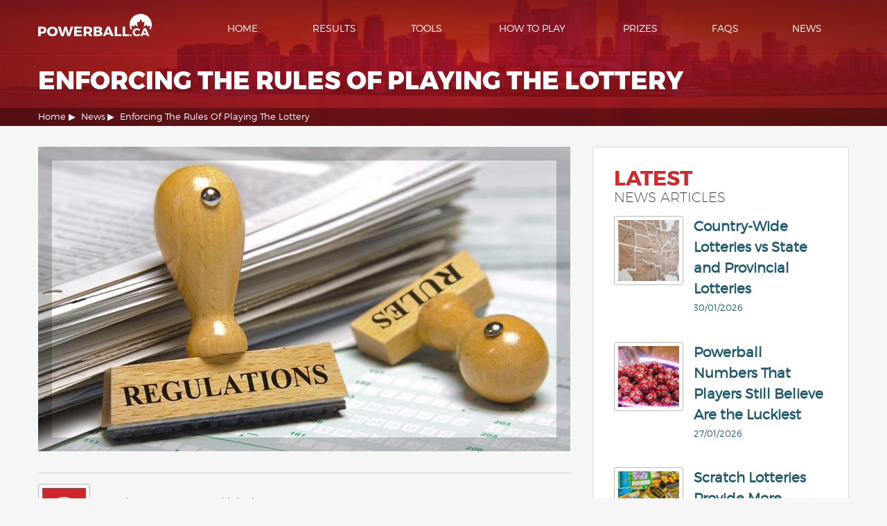

--- FILE ---
content_type: text/html; charset=UTF-8
request_url: https://www.powerball.ca/news/enforcing-the-rules-of-playing-the-lottery
body_size: 8217
content:
<!DOCTYPE html>
<!--[if lt IE 7 ]> <html class="ie6"> <![endif]-->
<!--[if IE 7 ]> <html class="ie7"> <![endif]-->
<!--[if IE 8 ]> <html class="ie8"> <![endif]-->
<!--[if IE 9 ]> <html class="ie9"> <![endif]-->
<!--[if (gt IE 9)|!(IE)]><!-->
<html lang="en"> <!--<![endif]-->
<head>
<meta charset="utf-8">
<meta http-equiv="X-UA-Compatible" content="IE=edge">
<meta id="Viewport" name="viewport" content="width=device-width, initial-scale=1,maximum-scale=1">
<title>Enforcing the Rules of Playing the Lottery</title>
<meta name="description" content="How lottery rules and regulations are enforced, overall and throughout the prize tiers">
<meta name="author" content="Powerball.ca">
  <link rel="canonical" href="https://www.powerball.ca/news/enforcing-the-rules-of-playing-the-lottery" />
  <link rel="amphtml" href="https://www.powerball.ca/news/enforcing-the-rules-of-playing-the-lottery/amp/">
<meta property="og:locale" content="" />
<meta property="og:type" content="" />
<meta property="og:title" content="" />
<meta property="og:description" content="" />
<meta property="og:url" content="" />
<meta property="og:site_name" content="" />
<link rel="apple-touch-icon" sizes="180x180" href="/apple-touch-icon.png">
<link rel="icon" type="image/png" href="/favicon-32x32.png" sizes="32x32">
<link rel="icon" type="image/png" href="/favicon-16x16.png" sizes="16x16">
<link rel="mask-icon" href="/safari-pinned-tab.svg" color="#d91f2b">
<meta name="theme-color" content="#d91f2b">
  <style type="text/css">
  html{font-family:sans-serif;overflow:hidden}body{margin:0}figcaption,figure,nav{display:block}a{background-color:transparent;-webkit-text-decoration-skip:objects}abbr[title]{border-bottom:1px dotted #777}b{font-weight:inherit;font-weight:bolder}h1{font-size:2em;margin:.67em 0}small{font-size:80%}img{border-style:none}svg:not(:root){overflow:hidden}pre,samp{font-family:monospace,monospace;font-size:1em}figure{margin:1em 40px}figcaption{font-size:.9em;color:#b3b3b3}button{font:inherit;margin:0}button{overflow:visible}button{text-transform:none}button{-webkit-appearance:button}button::-moz-focus-inner{border-style:none;padding:0}button:-moz-focusring{outline:1px dotted ButtonText}::-webkit-input-placeholder{color:inherit;opacity:.54}::-webkit-file-upload-button{-webkit-appearance:button;font:inherit}body,figure,h1,ol,pre,table,th,ul{margin:0;padding:0}html{box-sizing:border-box}*,:after,:before{box-sizing:inherit}figure,h1,ol,pre,table,ul{margin-bottom:24px;margin-bottom:1.5rem}ol,ul{margin-left:48px;margin-left:3rem}@font-face{font-family:montserratextra_bold;src:url(/fonts/montserrat-extrabold-webfont.woff2) format("woff2"),url(/fonts/montserrat-extrabold-webfont.woff) format("woff"),url(/fonts/montserrat-extrabold-webfont.ttf) format("truetype");font-weight:400;font-style:normal}@font-face{font-family:montserratlight;src:url(/fonts/montserrat-light-webfont.woff2) format("woff2"),url(/fonts/montserrat-light-webfont.woff) format("woff"),url(/fonts/montserrat-light-webfont.ttf) format("truetype");font-weight:400;font-style:normal}html{font-size:1rem;font-family:montserratlight,sans-serif;font-weight:400;line-height:1.5;color:#333;overflow-y:scroll;min-height:100%;-webkit-text-size-adjust:100%;-ms-text-size-adjust:100%;text-rendering:optimizeLegibility;-webkit-font-smoothing:antialiased}body{scroll-behavior:smooth;background:#f6f6f6}h1{font-size:36px;font-size:2.25rem;line-height:1.33333}a{color:#215c6f;text-decoration:none}table{max-width:100%}th{padding:7.5px;text-align:left}::-webkit-input-placeholder{font-size:.8em;color:gray}img{max-width:100%;height:auto}.o-container{margin:0 auto;padding-left:15px;padding-right:15px}.o-container:after{display:table;clear:both;content:""}.o-grid{margin-left:-15px;margin-right:-15px;margin-bottom:15px}.o-grid:after{clear:both;display:table;content:""}.o-grid__item{position:relative;padding-left:15px;padding-right:15px}.o-flag{display:table;width:100%;margin-bottom:15px}.o-flag__body,.o-flag__image{display:table-cell;vertical-align:middle}.o-flag__image{padding-right:15px}.o-flag__image>img{display:block;max-width:none}.o-flag__body{width:100%}.list-bare{margin:0;padding:0;list-style:none}.list-inline{display:inline-block}.site-logo{padding:0}.o-section{padding:15px 0}.navbar{width:100%;border-radius:3px;background:#cf2a2e;display:block;position:relative;padding:0;color:#fff}.navbar__logo{display:table-cell;vertical-align:middle;width:70%}.navbar__toggle{display:table-cell;vertical-align:middle;text-align:center;font-size:.6em;margin:0 auto;width:15%}.navbar__menu{display:none;list-style-type:none;margin:0;padding:0;height:100%;background:0 0}.navbar__item{display:block;padding:3.75px 0}.navbar__link{color:#fff;display:block;text-align:center}.navbar--fixed-top{position:fixed;z-index:4;right:0;left:0;top:0;border-radius:0}.navbar--trans{background:rgba(207,42,46,0)}.c-hamburger{display:inline-block;position:relative;z-index:3;margin:22.5px 0;padding:0;width:24px;height:10px;font-size:0;text-indent:-9999px;-webkit-appearance:none;-moz-appearance:none;appearance:none;background:0 0;box-shadow:none;border-radius:0;border:none}.c-hamburger span{display:block;position:absolute;top:4px;left:2px;right:2px;height:2px;background:#fff}.c-hamburger span:after,.c-hamburger span:before{position:absolute;display:block;left:0;width:100%;height:2px;background-color:#fff;content:""}.c-hamburger span:before{top:-5px}.c-hamburger span:after{bottom:-5px}.c-breadcrumbs{font-size:.8rem;margin:15px 0 0;padding:3.75px 7.5px;background:rgba(0,0,0,.3)}.c-breadcrumbs__item{display:inline-block}.c-breadcrumbs__link{color:#fff}.c-breadcrumbs__link:after{content:"\25B6 \FE0E";margin:0 3.75px}.section-header{background:linear-gradient(to left top,#dc5054,#a52125);background-size:cover;background-position:bottom;width:100%;color:#fff;margin-bottom:15px;padding:15px 0}.section-header__title{text-transform:uppercase;margin:0;font-size:24px;font-size:1.5rem;line-height:1;font-family:montserratextra_bold}.section-header__title--sub{font-size:16px;font-size:1rem;line-height:1.5;font-weight:400;font-family:montserratlight;margin:0;display:block;text-transform:uppercase;color:#eda5a7}@font-face{font-family:icomoon;src:url(/fonts/icomoon.eot?o8k7ta);src:url(/fonts/icomoon.eot?o8k7ta#iefix) format("embedded-opentype"),url(/fonts/icomoon.ttf?o8k7ta) format("truetype"),url(/fonts/icomoon.woff?o8k7ta) format("woff"),url(/fonts/icomoon.svg?o8k7ta#icomoon) format("svg");font-weight:400;font-style:normal}[class^=icon-]{font-family:icomoon!important;speak:none;font-style:normal;font-weight:400;font-variant:normal;text-transform:none;line-height:1;vertical-align:baseline;-webkit-font-smoothing:antialiased;-moz-osx-font-smoothing:grayscale}.icon-arrow_drop_up:before{content:"\e5c7"}.c-meta-box{border-top:1px solid #d2d2d2;border-bottom:1px solid #d2d2d2;padding:15px 0}.c-cage{position:relative;display:inline-block}.c-cage__content{position:relative;width:100%;display:block}.c-cage__img{display:block;outline:20px solid rgba(0,0,0,.2);outline-offset:-20px}.c-cage__caption{background:rgba(0,0,0,.75);width:75%;display:inline-block;padding:15px;position:absolute;bottom:0;left:0;color:#fff}.c-avatar{border-radius:3px;border:1px solid #b9b9b9;padding:5px}.navbar{font-family:montserratlight;text-transform:uppercase}.navbar__wrapper{display:table;width:100%;height:auto}.navbar__list{margin:0;overflow:hidden;display:table;width:100%}.navbar__link{font-size:1.5em}.navbar--trans{box-shadow:inset 0 -1px 0 0 rgba(207,42,46,.3)}.section-header--top{padding:69px 0 0;background-image:radial-gradient(rgba(143,29,32,.5),rgba(101,20,22,.9)),url(/img/jumbo-home2.jpg);background-size:cover;background-position:0 70%;margin-bottom:0}.c-to-top{display:block;position:fixed;width:40px;height:40px;bottom:40px;right:40px;font-size:40px;vertical-align:middle;line-height:40px}.c-to-top--is-hidden{visibility:hidden;opacity:0}.c-to-top__icon{color:#fff}.u-margin-right{margin-right:15px}
  </style>
      <link rel="preload" href="/css/style.css?v=1518609526" as="style" onload="this.rel='stylesheet'">
    <noscript><link rel="stylesheet" href="/css/style.css?v=1518609526"></noscript>
<script>!function(e){"use strict";var t=function(t,n,r){function o(e){return i.body?e():void setTimeout(function(){o(e)})}function a(){d.addEventListener&&d.removeEventListener("load",a),d.media=r||"all"}var l,i=e.document,d=i.createElement("link");if(n)l=n;else{var s=(i.body||i.getElementsByTagName("head")[0]).childNodes;l=s[s.length-1]}var u=i.styleSheets;d.rel="stylesheet",d.href=t,d.media="only x",o(function(){l.parentNode.insertBefore(d,n?l:l.nextSibling)});var f=function(e){for(var t=d.href,n=u.length;n--;)if(u[n].href===t)return e();setTimeout(function(){f(e)})};return d.addEventListener&&d.addEventListener("load",a),d.onloadcssdefined=f,f(a),d};"undefined"!=typeof exports?exports.loadCSS=t:e.loadCSS=t}("undefined"!=typeof global?global:this),function(e){if(e.loadCSS){var t=loadCSS.relpreload={};if(t.support=function(){try{return e.document.createElement("link").relList.supports("preload")}catch(e){return!1}},t.poly=function(){for(var t=e.document.getElementsByTagName("link"),n=0;n<t.length;n++){var r=t[n];"preload"===r.rel&&"style"===r.getAttribute("as")&&(e.loadCSS(r.href,r),r.rel=null)}},!t.support()){t.poly();var n=e.setInterval(t.poly,300);e.addEventListener&&e.addEventListener("load",function(){e.clearInterval(n)}),e.attachEvent&&e.attachEvent("onload",function(){e.clearInterval(n)})}}}(this);</script>
<!-- HTML5 shim and Respond.js for IE8 support of HTML5 elements and media queries -->
<!--[if lt IE 9]>
<script src="https://oss.maxcdn.com/html5shiv/3.7.2/html5shiv.min.js"></script>
<script src="https://oss.maxcdn.com/respond/1.4.2/respond.min.js"></script>
<![endif]-->
    <script async src="https://www.googletagmanager.com/gtag/js?id=G-DPWYDHP48H"></script>
    <script>
        window.dataLayer = window.dataLayer || [];
        function gtag(){dataLayer.push(arguments);}
        gtag('js', new Date());
        gtag('config', 'G-DPWYDHP48H');
        gtag('config', 'UA-103236307-1');
    </script>
<link rel="manifest" href="/manifest.json">
<script type="text/javascript" src="https://cdn.moengage.com/webpush/moe_webSdk.min.latest.js"></script>
<script type="text/javascript"> Moengage = moe( { app_id: "1CFL290SQRI7B0Z8U65685AR", debug_logs: 0 }); </script>
 
  <script type="application/ld+json">
  {
    "@context": "http://schema.org",
    "@type": "NewsArticle",
    "mainEntityOfPage": "https://www.powerball.ca/news/enforcing-the-rules-of-playing-the-lottery",
    "headline": "Enforcing the Rules of Playing the Lottery",
    "datePublished": "2023-12-01 17:00:00.000000",
    "dateModified": "2023-12-01 17:00:00.000000",
    "description": "How lottery rules and regulations are enforced, overall and throughout the prize tiers",
    "image": [
      "https://www.powerball.ca/img/uploaded/enforcing-the-rules-of-playing-the-lottery.jpg"
    ],
    "author": {
      "@type": "Person",
      "name": "William Monroe"
    },
    "publisher": {
      "@type": "Organization",
      "name": "Powerball.ca",
      "logo": {
        "@type": "ImageObject",
        "url": "https://www.powerball.ca/img/logo-red.png",
        "width": "775",
        "height": "158"
      }      
    }
  }
</script>
</head>
<body>
<nav class="navbar navbar--fixed-top navbar--trans" id="js-navbar">
  <div class="o-container">
    <div class="navbar__wrapper">    
      <a href="/" class="navbar__logo site-logo"><img src="/img/logo.svg" alt="Powerball.ca Logo" width="164" height="34" /></a>
      <div class="navbar__menu" id="js-navbar-menu" data-title="navbar__menu">
        <ul class="navbar__list">
                      <li class="navbar__item"><a href="/" class="navbar__link">Home</a></li>
                      <li class="navbar__item"><a href="/results/" class="navbar__link">Results</a></li>
                      <li class="navbar__item"><a href="/tools/" class="navbar__link">Tools</a></li>
                      <li class="navbar__item"><a href="/how-to-play/" class="navbar__link">How To Play</a></li>
                      <li class="navbar__item"><a href="/odds-prizes/" class="navbar__link">Prizes</a></li>
                      <li class="navbar__item"><a href="/faq/" class="navbar__link">Faqs</a></li>
                      <li class="navbar__item"><a href="/news/" class="navbar__link">News</a></li>
                  </ul>  
      </div>
            <div class="navbar__toggle">
        <button class="c-hamburger c-hamburger--htx js-toggle-view" id="js-hamburger" data-target="js-navbar-menu">
          <span>toggle menu</span>
        </button>
      </div>    
    </div>
  </div>
</nav>

  <div class="section-header section-header--top">
	<div class="o-container">
			<h1 class="section-header__title">Enforcing the Rules of Playing the Lottery</h1>
			<span class="section-header__title--sub"></span>
	</div>
			<ol class="c-breadcrumbs">
	<div class="o-container">
									<li class="c-breadcrumbs__item"><a href="/" title="Home" class="c-breadcrumbs__link">Home</a></li>
												<li class="c-breadcrumbs__item"><a href="/news/" title="News" class="c-breadcrumbs__link">News</a></li>
												<li class="c-breadcrumbs__item c-breadcrumbs__item--active">Enforcing The Rules Of Playing The Lottery</li>
						</div>
</ol>
	 
</div>

  <div class="o-container">
    <div class="o-section">
      <div class="o-grid">
        <div class="o-grid__item o-grid__item--8-lg">

                      <figure class="c-cage">
              <div class="c-cage__content">
                <img src="/img/uploaded/enforcing-the-rules-of-playing-the-lottery.jpg" class="c-cage__img" alt="Enforcing the Rules of Playing the Lottery">
              </div>
                          </figure>
          
          <div class="o-flag c-meta-box">
            <div class="o-flag__image">
              <img src="/img/uploaded/william.png" class="c-avatar"  width="75" height="75" alt="avatar"  />
            </div>
            <div class="o-flag__body">
              <ul class="list-bare">
                <li class="list-inline u-margin-right"><small>Author: </small><br/><b>William Monroe</b></li>
                <li class="list-inline"><small>Published: </small><br/><b>01/12/2023</b></li>
              </ul>
            </div>
          </div>

          <p class="u-h2">How lottery rules and regulations are enforced</p>

          <p>There are many rules and regulations that reign over the lottery industry for the responsibility of lottery operators and regulators enforcing those rules and regulations to ensure complete fairness, total transparency, and the protection of players in conducting lottery draws.</p><h2>The Types of Lottery</h2><p>Lotteries come in various forms, ranging from the familiar national and state/province-sponsored draws (examples include Powerball in the United States, Lotto Max in Canada, and the National Lottery in the United Kingdom,) to private and charitable organizations conducting fundraising through games of chance. Each jurisdiction will have its own set of rules and regulations governing lotteries, contributing to the complexity of the entire enforcement process.</p><h2>Licensing Bodies</h2><p>Lotteries are typically governed by a combination of national and state/province laws, establishing the legal framework within which these games operate. These laws define the permissible forms of lotteries, the allocation of proceeds, and participant eligibility.</p><p>State or province regulatory bodies are responsible for issuing licenses to entities who wish to operate lotteries, and ensuring compliance with established rules. These bodies may include government agencies, gaming commissions, or independent organizations tasked with oversight.</p><p>Lottery regulations often stipulate a minimum age for participants to protect vulnerable individuals, such as minors, from engaging in gambling activities. Regulations specify who can sell lottery tickets, whether it be official retailers or designated online platforms. Unauthorized sales can lead to severe penalties.</p><p>Lotteries typically have <a href="https://www.powerball.ca/odds-prizes/">multiple prize tiers</a>, each with its own payout structure. Regulations ensure that prize distribution aligns with the rules established for each game. Some lotteries impose limits on the size of jackpots to prevent excessive payouts and potential financial strain on the organization.</p><p>Lotteries rely on randomness to ensure fair play. Regulations mandate the use of certified random number generators, balls selected by a blower mechanism, and other ways to guarantee the unpredictability of draws. Transparency is absolutely crucial in lottery operations. Regulations may require the public disclosure of draw results, financial statements, and other relevant information to build trust among participants.</p><p>Despite the well-defined regulatory frameworks, enforcing lottery rules poses a number of challenges. The rise of online lottery play has introduced many complexities in enforcement, as participants can engage in games across borders, contrary to stated rules of elegibility.</p><p>Criminals may attempt to create counterfeit lottery tickets, jeopardizing the integrity of the game. Regulations and enforcement strategies must constantly evolve to combat such fraud. Internal collusion or manipulation can compromise the fairness of lottery draws. Robust security measures and oversight are essential to prevent insider interference.</p><p>Regulatory agencies play a pivotal role in licensing lottery operators, employees, and suppliers, conducting regular audits to ensure compliance. Non-compliance with lottery regulations can lead to heavy penalties including fines, license revocation, and/or imprisonment. Strict and public enforcement measures act as deterrents against fraudulent activities.</p><p>Effective lottery enforcement often requires collaboration between different regulatory bodies and law enforcement agencies. Also, educating the public about the lottery rules and the reporting of suspicious activities fosters a sense of shared responsibility and strengthens enforcement efforts.</p><p>The goal to establish global standards for lottery regulations can ensure that enforcement is able to create a global framework for addressing challenges. Aligning lottery rules and regulations across jurisdictions can reduce the myriad of discrepancies, making it easier to enforce compliance and combat illegal activities that are not located to just one jurisdiction.</p><p>As lotteries continue to evolve in response to technological advancements and changing consumer preferences, regulatory bodies must remain aggressively vigilant in adapting their enforcement strategies to ensure the integrity of lottery play. By monitoring lottery play, procedures, and all aspects of enforcement to ensure the lottery as a whole, and each draw unto itself, is done with the highest regards of transparency, honesty, and disclosure, players can be confident in engaging in lottery entertainment without the worry of being, tricked, used, or ripped off.</p>

                    </div>
            <div class="o-grid__item o-grid__item--4-lg">
        <aside class="o-box o-box--sm c-box--breathe">
  <nav class="c-news-menu">
    <div class="c-dual-heading">
      <h2 class="c-dual-heading__title">Latest <span class="c-dual-heading__sub-title">News Articles</span></h2>
    </div>
    <ul class="c-news-menu__list">
              <li class="c-news-menu__item o-media">
          <a href="/news/country-wide-lotteries-vs-state-and-provincial-lotteries" class="c-news-menu__link">
  <div class="o-media">
    <div class="o-media__img">
      <div class="c-news-box__img c-thumbnail">
        <img src="/img/uploaded/tn/country-wide-lotteries-vs-state-and-provincial-lotteries.jpg" alt="Country-Wide Lotteries vs State and Provincial Lotteries Thumbnail" class="c-thumbnail__img" />
      </div>
    </div>

    <div class="o-media__body">
      <h3 class="c-news-box__title">Country-Wide Lotteries vs State and Provincial Lotteries</h3>
      <ul class="c-news-box__meta">
      <li class="c-news-box__meta-item"><small>30/01/2026</small></li>
      </ul>
    </div>
  </div>
          </a>
        </li>
                <li class="c-news-menu__item o-media">
          <a href="/news/powerball-numbers-that-players-still-believe-are-the-luckiest" class="c-news-menu__link">
  <div class="o-media">
    <div class="o-media__img">
      <div class="c-news-box__img c-thumbnail">
        <img src="/img/uploaded/tn/powerball-numbers-people-still-believe-are-luckiest.jpg" alt="Powerball Numbers That Players Still Believe Are the Luckiest Thumbnail" class="c-thumbnail__img" />
      </div>
    </div>

    <div class="o-media__body">
      <h3 class="c-news-box__title">Powerball Numbers That Players Still Believe Are the Luckiest</h3>
      <ul class="c-news-box__meta">
      <li class="c-news-box__meta-item"><small>27/01/2026</small></li>
      </ul>
    </div>
  </div>
          </a>
        </li>
                <li class="c-news-menu__item o-media">
          <a href="/news/scratch-lotteries-provide-more-instantaneous-excitement-for-players" class="c-news-menu__link">
  <div class="o-media">
    <div class="o-media__img">
      <div class="c-news-box__img c-thumbnail">
        <img src="/img/uploaded/tn/scratch-lotteries-provide-more-instantaneous-excitement-for-players.jpg" alt="Scratch Lotteries Provide More Instantaneous Excitement for Players Thumbnail" class="c-thumbnail__img" />
      </div>
    </div>

    <div class="o-media__body">
      <h3 class="c-news-box__title">Scratch Lotteries Provide More Instantaneous Excitement for Players</h3>
      <ul class="c-news-box__meta">
      <li class="c-news-box__meta-item"><small>23/01/2026</small></li>
      </ul>
    </div>
  </div>
          </a>
        </li>
                <li class="c-news-menu__item o-media">
          <a href="/news/oregon-veteran-and-cancer-fighter-turns-ticket-into-one-million-powerball-win" class="c-news-menu__link">
  <div class="o-media">
    <div class="o-media__img">
      <div class="c-news-box__img c-thumbnail">
        <img src="/img/uploaded/tn/oregon-veteran-cancer-fighter-turns-2-ticket-1-million-powerball-win.jpg" alt="Oregon Veteran and Cancer Fighter Turns $2 Ticket into $1 Million Powerball Win Thumbnail" class="c-thumbnail__img" />
      </div>
    </div>

    <div class="o-media__body">
      <h3 class="c-news-box__title">Oregon Veteran and Cancer Fighter Turns $2 Ticket into $1 Million Powerball Win</h3>
      <ul class="c-news-box__meta">
      <li class="c-news-box__meta-item"><small>20/01/2026</small></li>
      </ul>
    </div>
  </div>
          </a>
        </li>
              </ul>
    </nav>
  </aside>

      </div>
              </div>
      </div>
    </div>
  

<footer class="c-footer" id="js-footer">
<div class="c-footer__header-img c-footer__header-img--merge">&nbsp;</div>

<div class="c-footer__body">
<div class="o-container">
<h4>Powerball.ca</h4><p>The content of Powerball.ca has neither been approved nor endorsed by the Multi-State Lottery Association. All Rights Reserved. All Trademarks Remain the Property of Their Rightful Owners.</p><ul class="c-nav c-nav--inline">	<li class="c-nav__item"><a class="c-nav__link c-footer__link" href="/game-history/" title="Powerball Game History">History</a></li>	<li class="c-nav__item"><a class="c-nav__link c-footer__link" href="/scams-advice/" title="Scams to beware of and advice on playing Powerball safely">Scams and Advice</a></li>	<li class="c-nav__item"><a class="c-nav__link c-footer__link" href="/play-responsibly/" title="Play Powerball responsibily">Play Responsibly</a></li>	<li class="c-nav__item"><a class="c-nav__link c-footer__link" href="/terms-and-conditions/" title="Terms and Conditions for using Powerball.ca">Terms</a></li>	<li class="c-nav__item"><a class="c-nav__link c-footer__link" href="/privacy-policy/" title="Privacy Policy for Powerball.ca">Privacy</a></li>	<li class="c-nav__item"><a class="c-nav__link c-footer__link" href="/about-us/" title="About Powerball.ca">About Us</a></li><li class="c-nav__item"><a class="c-nav__link c-footer__link" href="/cookies/" title="Powerball.ca Cookie Policy">Cookies</a></li></ul><p><small>Powerball.ca © 2026</small></p>
<style>
#js-cConsent {
display: none !important;
}
</style>
<script async>(function(s,u,m,o,j,v){j=u.createElement(m);v=u.getElementsByTagName(m)[0];j.async=1;j.src=o;j.dataset.sumoSiteId='94b1ac6851064c68d03bbe28bef63e82bad3dd5e6989f02853f1a738fa08c827';v.parentNode.insertBefore(j,v)})(window,document,'script','//load.sumome.com/');</script>

</div>
</div>
<a class="c-to-top c-to-top--is-hidden" id="js-to-top"><span class="icon-arrow_drop_up c-to-top__icon"></span></a>
</footer>
    <div id="js-cConsent" class="c-notice c-notice--fixed-bottom">
  <div class="o-container">
  <div class="o-grid">
    <div class="o-grid__item o-grid__item--10-md">
      <p class="c-notice__body"><p>We use cookies to personalize content and ads, and to analyze our traffic. By using our site, you consent to the use of cookies in accordance with our <a href="/cookies/">cookie policy.</a></p></p>
    </div>
    <div class="o-grid__item o-grid__item--2-md">
    <button id="js-cConsent-accept" class="o-btn c-btn--primary" data-target="js-cConsent">Accept &amp; Close</button>
    </div>
  </div>
  </div>
</div>
<script src="/js/main.js"></script>
<script src="https://static.powerball.ca/js/lib/c-consent/cConsent.min.js"></script>
  <script>
      cConsent.init();
  </script>
</body>
</html>

--- FILE ---
content_type: text/xml; charset=utf-8
request_url: https://www.thelotter.com/rss.xml?lotteryIds=25
body_size: 829
content:
<feed xml:lang="en" language_code="en" language_id="1" xmlns="http://www.w3.org/2005/Atom">
  <title type="text">TheLotter RSS Feed For Play And Results</title>
  <id>https://www.thelotter.com/</id>
  <rights type="text">The Lotter Enterprises Limited</rights>
  <updated>2026-02-01T01:32:17Z</updated>
  <entry lottery_id="25">
    <id>https://www.thelotter.com/lottery-tickets/usa-powerball/</id>
    <title type="text">U.S. - Powerball</title>
    <published>2026-02-01T01:32:17Z</published>
    <updated>2026-02-01T01:32:17Z</updated>
    <content type="html">&lt;b&gt;Draw Date&lt;/b&gt; 29/01/2026 03:59 GMT&lt;br&gt;&lt;b&gt;Draw Result&lt;/b&gt; 21;35;40;46;68 + 11&lt;br&gt;&lt;b&gt;Next Draw Date&lt;/b&gt; 01/02/2026 03:59 GMT&lt;br&gt;&lt;b&gt;Next Draw Jackpot&lt;/b&gt; US$ 57 Million&lt;br&gt;https://www.thelotter.com/lottery-tickets/usa-powerball/</content>
    <lottery_name xmlns="">U.S. - Powerball</lottery_name>
    <lottery_id xmlns="">25</lottery_id>
    <lottery_logo xmlns="">https://www.thelotter.com/objects/dm.tlo?id=831&amp;v=20251214</lottery_logo>
    <lottery_new_logo xmlns="">https://www.thelotter.com/objects/dm.tlo?id=37857&amp;v=20251214</lottery_new_logo>
    <last_draw_date xmlns="">29/01/2026 03:59 GMT</last_draw_date>
    <last_draw_results xmlns="">21;35;40;46;68 + 11</last_draw_results>
    <next_draw_date xmlns="">01/02/2026 03:59 GMT</next_draw_date>
    <next_draw_jackpot xmlns="">US$ 57 Million</next_draw_jackpot>
    <next_draw_close_date xmlns="">01/02/2026 02:30 GMT</next_draw_close_date>
    <play_link xmlns="">https://www.thelotter.com/lottery-tickets/usa-powerball/</play_link>
    <next_draw_jackpot_usd xmlns="">57000000</next_draw_jackpot_usd>
    <next_draw_jackpot_amount xmlns="">57000000.0000</next_draw_jackpot_amount>
    <next_draw_jackpot_currency xmlns="">USD</next_draw_jackpot_currency>
  </entry>
</feed>

--- FILE ---
content_type: image/svg+xml
request_url: https://www.powerball.ca/img/powerball-logo.svg
body_size: 3948
content:
<svg id="Layer_1" xmlns="http://www.w3.org/2000/svg" xmlns:xlink="http://www.w3.org/1999/xlink" viewBox="0 0 379 64"><style>.st0{clip-path:url(#SVGID_2_);fill:#e51937;stroke:#231f20;stroke-miterlimit:10}.st1,.st2{fill:#fff}.st2{clip-path:url(#SVGID_4_)}.st3,.st4{clip-path:url(#SVGID_6_);fill:#fff}.st4{clip-path:url(#SVGID_8_)}.st5,.st6{clip-path:url(#SVGID_10_);fill:#fff}.st6{clip-path:url(#SVGID_12_)}.st7{fill:#231f20}</style><defs><path id="SVGID_1_" d="M316.9 32.1c0 15.9 12.9 28.8 28.8 28.8s28.8-12.9 28.8-28.8-12.9-28.8-28.8-28.8-28.8 12.8-28.8 28.8"/></defs><clipPath id="SVGID_2_"><use xlink:href="#SVGID_1_" overflow="visible"/></clipPath><path class="st0" d="M315 1.5h59.9v59.9l-60 1.7z"/><use xlink:href="#SVGID_1_" overflow="visible" fill="none" stroke="#e51937" stroke-width="2" stroke-miterlimit="10"/><path class="st1" d="M355.2 41.7s.1-9.6-2.1-20.1c0 0 2 0 5.2.5 0 0 1.1 4.2 1.9 14.6h3.8v4.5l-8.8.5zm9.9-.9s-.1-9.9-2.3-17.8l3.2.5s1.3 3.2 2 12.5l3.1-.1v3.4l-6 1.5zm-42.9 0s-.8-8.2.6-16.4c0 0 8.4-2.9 11.8-.7 0 0 4.6 4.3-1.5 8.3 0 0 4.2 3 2.5 6.7 0 0-.7 4-5.8 3.2l-7.6-1.1zm6-11.1c1.3 0 1.5-1.7 1.5-1.7.4-1.7-1.4-1.3-1.4-1.3l-1.9.2-.1 2.7h1.9v.1zm-.2 7.7c1.5.1 1.8-1 1.8-1 .2-1.8-1.9-1.8-1.9-1.8l-1.7-.1-.1 2.9h1.9zm7.4 4.4s3.9-13.7 6.3-20.3l6.3.1s2.7 5.5 6.2 20l-5 .1-1.1-2.6h-6.3l-.7 2.9-5.7-.2zm11.3-7.4l-1.8-6.3-1.9 6.3h3.7z"/><defs><path id="SVGID_3_" d="M2.5 32.4c0 16 13 29 29 29s29-13 29-29-13-29-29-29-29 13-29 29"/></defs><clipPath id="SVGID_4_"><use xlink:href="#SVGID_3_" overflow="visible"/></clipPath><path class="st2" d="M2.5 3.4h57.9v57.9H2.5z"/><use xlink:href="#SVGID_3_" overflow="visible" fill="none" stroke="#231f20" stroke-width="2" stroke-miterlimit="10"/><defs><path id="SVGID_5_" d="M65 32.4c0 16 13 29 29 29s29-13 29-29-13-29-29-29c-16.1 0-29 13-29 29"/></defs><use xlink:href="#SVGID_5_" overflow="visible" fill="#fff"/><clipPath id="SVGID_6_"><use xlink:href="#SVGID_5_" overflow="visible"/></clipPath><path class="st3" d="M65 3.4h57.9v57.9H65z"/><use xlink:href="#SVGID_5_" overflow="visible" fill="none" stroke="#231f20" stroke-width="2" stroke-miterlimit="10"/><defs><path id="SVGID_7_" d="M127.8 32.6c0 16 13 29 29 29s29-13 29-29-13-29-29-29c-16 .1-29 13.1-29 29"/></defs><clipPath id="SVGID_8_"><use xlink:href="#SVGID_7_" overflow="visible"/></clipPath><path class="st4" d="M127.8 3.7h57.9v57.9h-57.9z"/><use xlink:href="#SVGID_7_" overflow="visible" fill="none" stroke="#231f20" stroke-width="2" stroke-miterlimit="10"/><defs><path id="SVGID_9_" d="M190.6 32.4c0 16 13 29 29 29s29-13 29-29-13-29-29-29-29 13-29 29"/></defs><clipPath id="SVGID_10_"><use xlink:href="#SVGID_9_" overflow="visible"/></clipPath><path class="st5" d="M190.6 3.4h57.9v57.9h-57.9z"/><use xlink:href="#SVGID_9_" overflow="visible" fill="none" stroke="#231f20" stroke-width="2" stroke-miterlimit="10"/><defs><path id="SVGID_11_" d="M252.9 32.4c0 16 13 29 29 29s29-13 29-29-13-29-29-29-29 13-29 29"/></defs><clipPath id="SVGID_12_"><use xlink:href="#SVGID_11_" overflow="visible"/></clipPath><path class="st6" d="M252.9 3.4h57.9v57.9h-57.9z"/><use xlink:href="#SVGID_11_" overflow="visible" fill="none" stroke="#231f20" stroke-width="2" stroke-miterlimit="10"/><path class="st7" d="M18.9 49.5v-32h15.4c9.2 0 13.6 4.2 13.6 10.8 0 6.9-4.1 11.2-13.3 11.2h-5.3v10H18.9zm14.8-17.4c2.4 0 4.2-1 4.2-3.7 0-3-3.4-3.4-5.6-3.4h-3v7.1h4.4zm77.4 1.3c0 10.9-7.3 17-16.8 17-10 0-16.8-6.2-16.8-17.1 0-10 6.8-16.6 16.8-16.6 11.4.1 16.8 8.3 16.8 16.7m-23.1 0c0 4.1 1.2 9.2 6.3 9.2 4.5 0 6.3-3.9 6.3-9.2 0-4.4-1.8-9-6.4-8.8-4.8 0-6.2 4.8-6.2 8.8m77.4 3.8h.1l3.6-19.8h10.1l-8 32h-10.3l-3.7-18.6-3.7 18.6h-10.3l-8-32h10.2l3.6 19.8h.1l3.8-19.8h8.7zm40.9 12.2v-32h26.1v7.5h-15.6v4.5H230v7.5h-13.2v5H233v7.5zm72.2-11.1v11.2H268v-32h15.1c10.7 0 14.2 2.9 14.2 9.1 0 3.7-1.6 6.8-5.4 7.8 3.4 1.2 5.4 2 5.4 8.5 0 4.2-.1 5.6 1.1 5.6v1h-10.6c-.3-.7-.5-2.8-.5-5.6 0-4.2-.7-5.6-5.6-5.6h-3.2zm0-7.1h4.1c3.2 0 5-.8 5-3 0-2.3-1.8-3.3-4.2-3.3h-4.9v6.3z"/></svg>

--- FILE ---
content_type: application/javascript
request_url: https://www.powerball.ca/js/main.js
body_size: 77624
content:
function removeClass(t,e){var n=new RegExp("(\\s|^)"+e+"(\\s|$)");t.className=t.className.replace(n," ").replace(/(^\s*)|(\s*$)/g,"")}function hasClass(t,e){return t.className&&new RegExp("(\\s|^)"+e+"(\\s|$)").test(t.className)}function addClass(t,e){var n=t.className;-1==n.indexOf(e)&&(""!=n&&(e=" "+e),t.className=n+e)}function toggleClass(t,e){if(t&&e){var n=t.className,i=n.indexOf(e);-1==i?n+=" "+e:n=n.substr(0,i-1)+n.substr(i+e.length),t.className=n}}function getViewportWidth(t){var e=Math.max(document.documentElement.clientWidth,window.innerWidth||0);Math.max(document.documentElement.clientHeight,window.innerHeight||0);return e}function getDomain(){return"http://powerball.ca.office/"}function validateForm(t){for(var e=!1,n=0;n<t.elements.length;n++)"js-form-validate"==t.elements[n].id&&1==t.elements[n].checked&&(e=!0);return e}function nFormatter(t){return t>=1e9?(t/1e9).toFixed(1).replace(/\.0$/,""):t>=1e6?(t/1e6).toFixed(1).replace(/\.0$/,""):t>=1e3?(t/1e3).toFixed(1).replace(/\.0$/,"")+"K":t}function serialize(t){if(t&&"FORM"===t.nodeName){var e,n,i=[];for(e=t.elements.length-1;e>=0;e-=1)if(""!==t.elements[e].name)switch(t.elements[e].nodeName){case"INPUT":switch(t.elements[e].type){case"text":case"hidden":case"password":case"button":case"reset":case"submit":i.push(t.elements[e].name+"="+encodeURIComponent(t.elements[e].value));break;case"checkbox":case"radio":t.elements[e].checked&&i.push(t.elements[e].name+"="+encodeURIComponent(t.elements[e].value))}break;case"file":break;case"TEXTAREA":i.push(t.elements[e].name+"="+encodeURIComponent(t.elements[e].value));break;case"SELECT":switch(t.elements[e].type){case"select-one":i.push(t.elements[e].name+"="+encodeURIComponent(t.elements[e].value));break;case"select-multiple":for(n=t.elements[e].options.length-1;n>=0;n-=1)t.elements[e].options[n].selected&&i.push(t.elements[e].name+"="+encodeURIComponent(t.elements[e].options[n].value))}break;case"BUTTON":switch(t.elements[e].type){case"reset":case"submit":case"button":i.push(t.elements[e].name+"="+encodeURIComponent(t.elements[e].value))}}return i.join("&")}}function validateEmail(t){return/^(([^<>()\[\]\\.,;:\s@"]+(\.[^<>()\[\]\\.,;:\s@"]+)*)|(".+"))@((\[[0-9]{1,3}\.[0-9]{1,3}\.[0-9]{1,3}\.[0-9]{1,3}])|(([a-zA-Z\-0-9]+\.)+[a-zA-Z]{2,}))$/.test(t)}function IsJsonString(t){try{JSON.parse(t)}catch(t){return!1}return!0}function getParameterByName(t,e){t=t.replace(/[\[\]]/g,"\\$&");var n=new RegExp("[?&]"+t+"(=([^&#]*)|&|#|$)"),i=n.exec(e);return i?i[2]?decodeURIComponent(i[2].replace(/\+/g," ")):"":null}function debounce(t,e,n){var i;return function(){var r=this,a=arguments,o=function(){i=null,n||t.apply(r,a)},s=n&&!i;clearTimeout(i),i=setTimeout(o,e),s&&t.apply(r,a)}}function throttle(t,e){var n,i=!0;return function(){i&&(i=!1,n=setTimeout(function(){n=null,i=!0,t.call()},e))}}function countdownHandler(){function t(){for(var t=0;t<countdown.length;t++){l=moment.duration(r[t]-interval,"milliseconds"),r[t]=l;var e=moment.duration(l).days(),n=moment.duration(r[t]).hours(),i=moment.duration(r[t]).minutes(),a=moment.duration(r[t]).seconds();countdown[t].getElementsByClassName("js-countdown__days")[0].innerHTML=e;countdown[t].getElementsByClassName("js-countdown__hours")[0].innerHTML=n;countdown[t].getElementsByClassName("js-countdown__mins")[0].innerHTML=i;countdown[t].getElementsByClassName("js-countdown__secs")[0].innerHTML=a}}for(var e,n,i,r=(document.querySelectorAll(".js-countdown-item"),[]),a=0;a<countdown.length;a++){e=countdown[a].getAttribute("data-draw-timezone"),moment.tz.setDefault(e),n=moment.tz(countdown[a].getAttribute("data-draw-close"),e).format(),i=moment().tz(e).format();var o=moment(n).unix(),s=moment(i).unix(),c=o-s,l=moment.duration(1e3*c,"milliseconds");interval=1e3,r[a]=l.asMilliseconds()}setInterval(t,interval)}function jackpotometerHandler(){donejackpotometerAnimation||(jackpotometerNeedle.animate({transform:"r"+stop+","+jackpotometerPivotBbox.cx+","+jackpotometerPivotBbox.cy},2500,mina.bounce),Snap.animate(0,arcStop,function(t){var e=Snap.path.getSubpath(arcString,0,t);arc.attr({d:e})},2500,mina.bounce)),setTimeout(function(){Snap.animate(0,currentJackpotFormatted,function(t){currentJackpotFormatted<=10?(t=Math.round(1e3*t),t>=1e3?(t/=1e3,n.attr({text:"$"+t.toFixed(1)})):n.attr({text:"$"+Math.round(100*t)/100})):n.attr({text:"$"+Math.round(t)})},2500,function(){setTimeout(function(){Snap.animate(0,1,function(t){jackpotScale.animate({opacity:t},100),ctaBtn.style.transform="scale(0.95, 0.95)",ctaBtn.style.backgroundColor="#99222b"},500,function(){setTimeout(function(){Snap.animate(0,1,function(t){ctaBtn.style.transform="scale(1, 1)",ctaBtn.style.backgroundColor="#cf2a2e"},500)})})})})}),donejackpotometerAnimation=!0}function initTableSorter(t){t.forEach(function(t){tsorter.create(t,0,{ballNumber:function(t){return parseFloat(this.getCell(t).childNodes[0].innerHTML)},money:function(t){return parseFloat(Number(this.getCell(t).innerHTML.replace(/(^\$|,)/g,"")))},label:function(t){return this.getCell(t).childNodes[0].innerHTML}})})}function textSwap(t,e,n){t.innerHTML="start"==n?"Loading...":e}function clickCardHandler(t){var e=t.getElementsByTagName("a"),n=e[0].href;return window.location=n,!1}function ballPickerHandler(t){0==hasClass(t,"c-ball-picker__item--is-disabled")&&toggleClass(t,"c-ball-picker__item--is-active")}function resetFormHandler(t,e){for(var n=e.querySelectorAll(".js-ball-picker-item"),i=e.querySelectorAll(".js-ball-picker-input"),r=document.getElementById("js-form-validate"),a=n.length-1;a>=0;a--)removeClass(n[a],"c-ball-picker__item--is-active"),removeClass(n[a],"c-ball-picker__item--is-disabled"),i[a].disabled=!1,i[a].checked=!1,r.checked=!1;r.dataset.ballPickerCount=0}function maxPickFormHandler(t,e){var n=document.getElementById("js-form-validate"),i=t.querySelectorAll(".js-ball-picker-input:checked"),r=i.length,a=t.querySelectorAll(".js-ball-picker-input"),o=t.querySelectorAll(".js-ball-picker-item");parseInt(n.dataset.ballPickerCount);if(r<e){if(t.dataset.ballPickerMaxReached="false",n.checked=!1,a.length>0)for(var s=a.length-1;s>=0;s--)a[s].disabled=!1;if(o.length>0)for(var s=o.length-1;s>=0;s--)!0===hasClass(o[s],"c-ball-picker__item--is-disabled")&&removeClass(o[s],"c-ball-picker__item--is-disabled")}if(r==e){t.dataset.ballPickerMaxReached="true";var c=[];if(i.length>0)for(var s=i.length-1;s>=0;s--)c.push(i[s].id);if(a.length>0)for(var s=a.length-1;s>=0;s--)0==c.contains(a[s].id)&&(a[s].disabled=!0);if(o.length>0)for(var s=o.length-1;s>=0;s--)!1===hasClass(o[s],"c-ball-picker__item--is-active")&&addClass(o[s],"c-ball-picker__item--is-disabled");if(maxPickForm.length>0)for(var s=maxPickForm.length-1;s>=0;s--){var l=maxPickForm[s].querySelectorAll(".js-ball-picker-input:checked");l.length;if(t!=maxPickForm[s]){var l=maxPickForm[s].querySelectorAll(".js-ball-picker-input:checked");l.length;"true"==t.dataset.ballPickerMaxReached&&"true"==maxPickForm[s].dataset.ballPickerMaxReached&&(n.checked=!0)}else 1==maxPickForm.length&"true"==t.dataset.ballPickerMaxReached&&(n.checked=!0)}else n.checked=!0,n.value="true"}}function toggleRadioActiveHandler(t,e){for(var n=0;n<e.length;n++)t==e[n]?0==hasClass(t,"choice-group__item--is-active")&&addClass(t,"choice-group__item--is-active"):removeClass(e[n],"choice-group__item--is-active")}function ajaxRequestHandler(url,method,form,jsAction,button,buttonText){function successRequest(){httpRequest.readyState===XMLHttpRequest.DONE&&(200===httpRequest.status?"redirect"==formJsAction?"TRUE"==httpRequest.responseText&&(form.method="POST",form.action="/results/"+q[1].split("=")[1].toLowerCase()+"-"+q[0].split("=")[1].toLowerCase(),form.submit()):(ajaxRequestTarget.innerHTML='<div class="c-loader u-center-align"></div>',setTimeout(function(){textSwap(button,buttonText,"end"),zenscroll.to(ajaxRequestTarget),ajaxRequestTarget.innerHTML=httpRequest.responseText},1500),ajaxRequestTarget.getElementsByTagName("script").length>0&&eval(ajaxRequestTarget.getElementsByTagName("script")[0].innerHTML)):console.log("There was a problem with the request. The status was "+httpRequest.status))}if(httpParams=!0,textSwap(button,buttonText,"start"),"redirect"==jsAction){var q=[];for(i=form.elements.length-1;i>=0;i-=1)switch(form.elements[i].nodeName){case"SELECT":q.push(form.elements[i].name+"="+encodeURIComponent(form.elements[i].value)),""==form.elements[i].value&&(httpParams=!1)}0==httpParams?(textSwap(button,buttonText,"end"),getMessage("allFields",function(t){var e=document.querySelectorAll(".c-message");0==e.length?form.insertAdjacentHTML("afterend",t):e.innerHTML=t})):url="/validate-ajax-form/?"+serialize(form)}else if(0==validateForm(form))return getMessage("allFields",function(t){ajaxRequestTarget.innerHTML='<div class="c-loader u-center-align"></div>',setTimeout(function(){textSwap(button,buttonText,"end"),ajaxRequestTarget.innerHTML=t,zenscroll.to(ajaxRequestTarget)},1500)}),!1;if(!(httpRequest=new XMLHttpRequest))return console.log("Giving up :( Cannot create an XMLHTTP instance"),!1;if(httpRequest.onreadystatechange=successRequest,httpRequest.open(method,url),"post"==method&&httpRequest.setRequestHeader("Content-Type","application/x-www-form-urlencoded"),data=serialize(form),""===data)textSwap(button,buttonText,"end"),getMessage("empty",function(t){ajaxRequestTarget.innerHTML='<div class="c-loader u-center-align"></div>',setTimeout(function(){ajaxRequestTarget.innerHTML=t,zenscroll.to(ajaxRequestTarget)},1500)});else{if(0==httpParams)return;httpRequest.send(data)}}function getMessage(t,e,n,i,r){function a(t,e,n){return'<div class="o-box c-message c-message--'+n+' c-message--fadein"><p class="c-message__title">'+t+'</p><p class="c-message__body">'+e+"</p></div>"}function o(){var i=JSON.parse(this.responseText),o=i[t][e][n],s=a(o.title,o.body,o.cssclass);r(s)}var s;s=i.length>0?"/includes/messages_"+i+".json":"/includes/messages.json";var c=new XMLHttpRequest;c.onload=o,c.open("GET",s,!0),c.setRequestHeader("Content-Type","application/json"),c.send(null)}function toggleViewHandler(t){var e=t.getAttribute("data-target"),n=document.getElementById(e),i=n.getAttribute("data-title");1==hasClass(t,"c-accordion__title")&&toggleClass(t,"c-accordion__title--is-open"),(t.id="js-hamburger")&&toggleClass(t,"is-active"),n.classList.toggle(i+"--is-visible")}window.noZensmooth=!0,Array.prototype.contains=function(t){for(var e=this.length;e--;)if(this[e]===t)return!0;return!1},function(t,e){"object"==typeof exports&&void 0!==module?module.exports=e():"function"==typeof define&&define.amd?define(e):t.moment=e()}(this,function(){"use strict";function t(){return fi.apply(null,arguments)}function e(t){fi=t}function n(t){return t instanceof Array||"[object Array]"===Object.prototype.toString.call(t)}function i(t){return null!=t&&"[object Object]"===Object.prototype.toString.call(t)}function r(t){var e;for(e in t)return!1;return!0}function a(t){return t instanceof Date||"[object Date]"===Object.prototype.toString.call(t)}function o(t,e){var n,i=[];for(n=0;n<t.length;++n)i.push(e(t[n],n));return i}function s(t,e){return Object.prototype.hasOwnProperty.call(t,e)}function c(t,e){for(var n in e)s(e,n)&&(t[n]=e[n]);return s(e,"toString")&&(t.toString=e.toString),s(e,"valueOf")&&(t.valueOf=e.valueOf),t}function l(t,e,n,i){return ge(t,e,n,i,!0).utc()}function u(){return{empty:!1,unusedTokens:[],unusedInput:[],overflow:-2,charsLeftOver:0,nullInput:!1,invalidMonth:null,invalidFormat:!1,userInvalidated:!1,iso:!1,parsedDateParts:[],meridiem:null}}function d(t){return null==t._pf&&(t._pf=u()),t._pf}function h(t){if(null==t._isValid){var e=d(t),n=pi.call(e.parsedDateParts,function(t){return null!=t}),i=!isNaN(t._d.getTime())&&e.overflow<0&&!e.empty&&!e.invalidMonth&&!e.invalidWeekday&&!e.nullInput&&!e.invalidFormat&&!e.userInvalidated&&(!e.meridiem||e.meridiem&&n);if(t._strict&&(i=i&&0===e.charsLeftOver&&0===e.unusedTokens.length&&void 0===e.bigHour),null!=Object.isFrozen&&Object.isFrozen(t))return i;t._isValid=i}return t._isValid}function f(t){var e=l(NaN);return null!=t?c(d(e),t):d(e).userInvalidated=!0,e}function p(t){return void 0===t}function m(t,e){var n,i,r;if(p(e._isAMomentObject)||(t._isAMomentObject=e._isAMomentObject),p(e._i)||(t._i=e._i),p(e._f)||(t._f=e._f),p(e._l)||(t._l=e._l),p(e._strict)||(t._strict=e._strict),p(e._tzm)||(t._tzm=e._tzm),p(e._isUTC)||(t._isUTC=e._isUTC),p(e._offset)||(t._offset=e._offset),p(e._pf)||(t._pf=d(e)),p(e._locale)||(t._locale=e._locale),mi.length>0)for(n in mi)i=mi[n],r=e[i],p(r)||(t[i]=r);return t}function g(e){m(this,e),this._d=new Date(null!=e._d?e._d.getTime():NaN),!1===gi&&(gi=!0,t.updateOffset(this),gi=!1)}function y(t){return t instanceof g||null!=t&&null!=t._isAMomentObject}function v(t){return t<0?Math.ceil(t)||0:Math.floor(t)}function A(t){var e=+t,n=0;return 0!==e&&isFinite(e)&&(n=v(e)),n}function b(t,e,n){var i,r=Math.min(t.length,e.length),a=Math.abs(t.length-e.length),o=0;for(i=0;i<r;i++)(n&&t[i]!==e[i]||!n&&A(t[i])!==A(e[i]))&&o++;return o+a}function x(e){!1===t.suppressDeprecationWarnings&&"undefined"!=typeof console&&console.warn&&console.warn("Deprecation warning: "+e)}function w(e,n){var i=!0;return c(function(){if(null!=t.deprecationHandler&&t.deprecationHandler(null,e),i){for(var r,a=[],o=0;o<arguments.length;o++){if(r="","object"==typeof arguments[o]){r+="\n["+o+"] ";for(var s in arguments[0])r+=s+": "+arguments[0][s]+", ";r=r.slice(0,-2)}else r=arguments[o];a.push(r)}x(e+"\nArguments: "+Array.prototype.slice.call(a).join("")+"\n"+(new Error).stack),i=!1}return n.apply(this,arguments)},n)}function S(e,n){null!=t.deprecationHandler&&t.deprecationHandler(e,n),yi[e]||(x(n),yi[e]=!0)}function M(t){return t instanceof Function||"[object Function]"===Object.prototype.toString.call(t)}function T(t){var e,n;for(n in t)e=t[n],M(e)?this[n]=e:this["_"+n]=e;this._config=t,this._ordinalParseLenient=new RegExp(this._ordinalParse.source+"|"+/\d{1,2}/.source)}function _(t,e){var n,r=c({},t);for(n in e)s(e,n)&&(i(t[n])&&i(e[n])?(r[n]={},c(r[n],t[n]),c(r[n],e[n])):null!=e[n]?r[n]=e[n]:delete r[n]);for(n in t)s(t,n)&&!s(e,n)&&i(t[n])&&(r[n]=c({},r[n]));return r}function k(t){null!=t&&this.set(t)}function C(t,e,n){var i=this._calendar[t]||this._calendar.sameElse;return M(i)?i.call(e,n):i}function E(t){var e=this._longDateFormat[t],n=this._longDateFormat[t.toUpperCase()];return e||!n?e:(this._longDateFormat[t]=n.replace(/MMMM|MM|DD|dddd/g,function(t){return t.slice(1)}),this._longDateFormat[t])}function D(){return this._invalidDate}function P(t){return this._ordinal.replace("%d",t)}function z(t,e,n,i){var r=this._relativeTime[n];return M(r)?r(t,e,n,i):r.replace(/%d/i,t)}function j(t,e){var n=this._relativeTime[t>0?"future":"past"];return M(n)?n(e):n.replace(/%s/i,e)}function B(t,e){var n=t.toLowerCase();_i[n]=_i[n+"s"]=_i[e]=t}function L(t){return"string"==typeof t?_i[t]||_i[t.toLowerCase()]:void 0}function O(t){var e,n,i={};for(n in t)s(t,n)&&(e=L(n))&&(i[e]=t[n]);return i}function q(t,e){ki[t]=e}function N(t){var e=[];for(var n in t)e.push({unit:n,priority:ki[n]});return e.sort(function(t,e){return t.priority-e.priority}),e}function R(e,n){return function(i){return null!=i?(F(this,e,i),t.updateOffset(this,n),this):I(this,e)}}function I(t,e){return t.isValid()?t._d["get"+(t._isUTC?"UTC":"")+e]():NaN}function F(t,e,n){t.isValid()&&t._d["set"+(t._isUTC?"UTC":"")+e](n)}function W(t){return t=L(t),M(this[t])?this[t]():this}function H(t,e){if("object"==typeof t){t=O(t);for(var n=N(t),i=0;i<n.length;i++)this[n[i].unit](t[n[i].unit])}else if(t=L(t),M(this[t]))return this[t](e);return this}function Y(t,e,n){var i=""+Math.abs(t),r=e-i.length;return(t>=0?n?"+":"":"-")+Math.pow(10,Math.max(0,r)).toString().substr(1)+i}function G(t,e,n,i){var r=i;"string"==typeof i&&(r=function(){return this[i]()}),t&&(Pi[t]=r),e&&(Pi[e[0]]=function(){return Y(r.apply(this,arguments),e[1],e[2])}),n&&(Pi[n]=function(){return this.localeData().ordinal(r.apply(this,arguments),t)})}function U(t){return t.match(/\[[\s\S]/)?t.replace(/^\[|\]$/g,""):t.replace(/\\/g,"")}function V(t){var e,n,i=t.match(Ci);for(e=0,n=i.length;e<n;e++)Pi[i[e]]?i[e]=Pi[i[e]]:i[e]=U(i[e]);return function(e){var r,a="";for(r=0;r<n;r++)a+=i[r]instanceof Function?i[r].call(e,t):i[r];return a}}function X(t,e){return t.isValid()?(e=J(e,t.localeData()),Di[e]=Di[e]||V(e),Di[e](t)):t.localeData().invalidDate()}function J(t,e){function n(t){return e.longDateFormat(t)||t}var i=5;for(Ei.lastIndex=0;i>=0&&Ei.test(t);)t=t.replace(Ei,n),Ei.lastIndex=0,i-=1;return t}function K(t,e,n){Ji[t]=M(e)?e:function(t,i){return t&&n?n:e}}function Z(t,e){return s(Ji,t)?Ji[t](e._strict,e._locale):new RegExp($(t))}function $(t){return Q(t.replace("\\","").replace(/\\(\[)|\\(\])|\[([^\]\[]*)\]|\\(.)/g,function(t,e,n,i,r){return e||n||i||r}))}function Q(t){return t.replace(/[-\/\\^$*+?.()|[\]{}]/g,"\\$&")}function tt(t,e){var n,i=e;for("string"==typeof t&&(t=[t]),"number"==typeof e&&(i=function(t,n){n[e]=A(t)}),n=0;n<t.length;n++)Ki[t[n]]=i}function et(t,e){tt(t,function(t,n,i,r){i._w=i._w||{},e(t,i._w,i,r)})}function nt(t,e,n){null!=e&&s(Ki,t)&&Ki[t](e,n._a,n,t)}function it(t,e){return new Date(Date.UTC(t,e+1,0)).getUTCDate()}function rt(t,e){return t?n(this._months)?this._months[t.month()]:this._months[(this._months.isFormat||or).test(e)?"format":"standalone"][t.month()]:this._months}function at(t,e){return t?n(this._monthsShort)?this._monthsShort[t.month()]:this._monthsShort[or.test(e)?"format":"standalone"][t.month()]:this._monthsShort}function ot(t,e,n){var i,r,a,o=t.toLocaleLowerCase();if(!this._monthsParse)for(this._monthsParse=[],this._longMonthsParse=[],this._shortMonthsParse=[],i=0;i<12;++i)a=l([2e3,i]),this._shortMonthsParse[i]=this.monthsShort(a,"").toLocaleLowerCase(),this._longMonthsParse[i]=this.months(a,"").toLocaleLowerCase();return n?"MMM"===e?(r=Ai.call(this._shortMonthsParse,o),-1!==r?r:null):(r=Ai.call(this._longMonthsParse,o),-1!==r?r:null):"MMM"===e?-1!==(r=Ai.call(this._shortMonthsParse,o))?r:(r=Ai.call(this._longMonthsParse,o),-1!==r?r:null):-1!==(r=Ai.call(this._longMonthsParse,o))?r:(r=Ai.call(this._shortMonthsParse,o),-1!==r?r:null)}function st(t,e,n){var i,r,a;if(this._monthsParseExact)return ot.call(this,t,e,n);for(this._monthsParse||(this._monthsParse=[],this._longMonthsParse=[],this._shortMonthsParse=[]),i=0;i<12;i++){if(r=l([2e3,i]),n&&!this._longMonthsParse[i]&&(this._longMonthsParse[i]=new RegExp("^"+this.months(r,"").replace(".","")+"$","i"),this._shortMonthsParse[i]=new RegExp("^"+this.monthsShort(r,"").replace(".","")+"$","i")),n||this._monthsParse[i]||(a="^"+this.months(r,"")+"|^"+this.monthsShort(r,""),this._monthsParse[i]=new RegExp(a.replace(".",""),"i")),n&&"MMMM"===e&&this._longMonthsParse[i].test(t))return i;if(n&&"MMM"===e&&this._shortMonthsParse[i].test(t))return i;if(!n&&this._monthsParse[i].test(t))return i}}function ct(t,e){var n;if(!t.isValid())return t;if("string"==typeof e)if(/^\d+$/.test(e))e=A(e);else if("number"!=typeof(e=t.localeData().monthsParse(e)))return t;return n=Math.min(t.date(),it(t.year(),e)),t._d["set"+(t._isUTC?"UTC":"")+"Month"](e,n),t}function lt(e){return null!=e?(ct(this,e),t.updateOffset(this,!0),this):I(this,"Month")}function ut(){return it(this.year(),this.month())}function dt(t){return this._monthsParseExact?(s(this,"_monthsRegex")||ft.call(this),t?this._monthsShortStrictRegex:this._monthsShortRegex):(s(this,"_monthsShortRegex")||(this._monthsShortRegex=lr),this._monthsShortStrictRegex&&t?this._monthsShortStrictRegex:this._monthsShortRegex)}function ht(t){return this._monthsParseExact?(s(this,"_monthsRegex")||ft.call(this),t?this._monthsStrictRegex:this._monthsRegex):(s(this,"_monthsRegex")||(this._monthsRegex=ur),this._monthsStrictRegex&&t?this._monthsStrictRegex:this._monthsRegex)}function ft(){function t(t,e){return e.length-t.length}var e,n,i=[],r=[],a=[];for(e=0;e<12;e++)n=l([2e3,e]),i.push(this.monthsShort(n,"")),r.push(this.months(n,"")),a.push(this.months(n,"")),a.push(this.monthsShort(n,""));for(i.sort(t),r.sort(t),a.sort(t),e=0;e<12;e++)i[e]=Q(i[e]),r[e]=Q(r[e]);for(e=0;e<24;e++)a[e]=Q(a[e]);this._monthsRegex=new RegExp("^("+a.join("|")+")","i"),this._monthsShortRegex=this._monthsRegex,this._monthsStrictRegex=new RegExp("^("+r.join("|")+")","i"),this._monthsShortStrictRegex=new RegExp("^("+i.join("|")+")","i")}function pt(t){return mt(t)?366:365}function mt(t){return t%4==0&&t%100!=0||t%400==0}function gt(){return mt(this.year())}function yt(t,e,n,i,r,a,o){var s=new Date(t,e,n,i,r,a,o);return t<100&&t>=0&&isFinite(s.getFullYear())&&s.setFullYear(t),s}function vt(t){var e=new Date(Date.UTC.apply(null,arguments));return t<100&&t>=0&&isFinite(e.getUTCFullYear())&&e.setUTCFullYear(t),e}function At(t,e,n){var i=7+e-n;return-(7+vt(t,0,i).getUTCDay()-e)%7+i-1}function bt(t,e,n,i,r){var a,o,s=(7+n-i)%7,c=At(t,i,r),l=1+7*(e-1)+s+c;return l<=0?(a=t-1,o=pt(a)+l):l>pt(t)?(a=t+1,o=l-pt(t)):(a=t,o=l),{year:a,dayOfYear:o}}function xt(t,e,n){var i,r,a=At(t.year(),e,n),o=Math.floor((t.dayOfYear()-a-1)/7)+1;return o<1?(r=t.year()-1,i=o+wt(r,e,n)):o>wt(t.year(),e,n)?(i=o-wt(t.year(),e,n),r=t.year()+1):(r=t.year(),i=o),{week:i,year:r}}function wt(t,e,n){var i=At(t,e,n),r=At(t+1,e,n);return(pt(t)-i+r)/7}function St(t){return xt(t,this._week.dow,this._week.doy).week}function Mt(){return this._week.dow}function Tt(){return this._week.doy}function _t(t){var e=this.localeData().week(this);return null==t?e:this.add(7*(t-e),"d")}function kt(t){var e=xt(this,1,4).week;return null==t?e:this.add(7*(t-e),"d")}function Ct(t,e){return"string"!=typeof t?t:isNaN(t)?(t=e.weekdaysParse(t),"number"==typeof t?t:null):parseInt(t,10)}function Et(t,e){return"string"==typeof t?e.weekdaysParse(t)%7||7:isNaN(t)?null:t}function Dt(t,e){return t?n(this._weekdays)?this._weekdays[t.day()]:this._weekdays[this._weekdays.isFormat.test(e)?"format":"standalone"][t.day()]:this._weekdays}function Pt(t){return t?this._weekdaysShort[t.day()]:this._weekdaysShort}function zt(t){return t?this._weekdaysMin[t.day()]:this._weekdaysMin}function jt(t,e,n){var i,r,a,o=t.toLocaleLowerCase();if(!this._weekdaysParse)for(this._weekdaysParse=[],this._shortWeekdaysParse=[],this._minWeekdaysParse=[],i=0;i<7;++i)a=l([2e3,1]).day(i),this._minWeekdaysParse[i]=this.weekdaysMin(a,"").toLocaleLowerCase(),this._shortWeekdaysParse[i]=this.weekdaysShort(a,"").toLocaleLowerCase(),this._weekdaysParse[i]=this.weekdays(a,"").toLocaleLowerCase();return n?"dddd"===e?(r=Ai.call(this._weekdaysParse,o),-1!==r?r:null):"ddd"===e?(r=Ai.call(this._shortWeekdaysParse,o),-1!==r?r:null):(r=Ai.call(this._minWeekdaysParse,o),-1!==r?r:null):"dddd"===e?-1!==(r=Ai.call(this._weekdaysParse,o))?r:-1!==(r=Ai.call(this._shortWeekdaysParse,o))?r:(r=Ai.call(this._minWeekdaysParse,o),-1!==r?r:null):"ddd"===e?-1!==(r=Ai.call(this._shortWeekdaysParse,o))?r:-1!==(r=Ai.call(this._weekdaysParse,o))?r:(r=Ai.call(this._minWeekdaysParse,o),-1!==r?r:null):-1!==(r=Ai.call(this._minWeekdaysParse,o))?r:-1!==(r=Ai.call(this._weekdaysParse,o))?r:(r=Ai.call(this._shortWeekdaysParse,o),-1!==r?r:null)}function Bt(t,e,n){var i,r,a;if(this._weekdaysParseExact)return jt.call(this,t,e,n);for(this._weekdaysParse||(this._weekdaysParse=[],this._minWeekdaysParse=[],this._shortWeekdaysParse=[],this._fullWeekdaysParse=[]),i=0;i<7;i++){if(r=l([2e3,1]).day(i),n&&!this._fullWeekdaysParse[i]&&(this._fullWeekdaysParse[i]=new RegExp("^"+this.weekdays(r,"").replace(".",".?")+"$","i"),this._shortWeekdaysParse[i]=new RegExp("^"+this.weekdaysShort(r,"").replace(".",".?")+"$","i"),this._minWeekdaysParse[i]=new RegExp("^"+this.weekdaysMin(r,"").replace(".",".?")+"$","i")),this._weekdaysParse[i]||(a="^"+this.weekdays(r,"")+"|^"+this.weekdaysShort(r,"")+"|^"+this.weekdaysMin(r,""),this._weekdaysParse[i]=new RegExp(a.replace(".",""),"i")),n&&"dddd"===e&&this._fullWeekdaysParse[i].test(t))return i;if(n&&"ddd"===e&&this._shortWeekdaysParse[i].test(t))return i;if(n&&"dd"===e&&this._minWeekdaysParse[i].test(t))return i;if(!n&&this._weekdaysParse[i].test(t))return i}}function Lt(t){if(!this.isValid())return null!=t?this:NaN;var e=this._isUTC?this._d.getUTCDay():this._d.getDay();return null!=t?(t=Ct(t,this.localeData()),this.add(t-e,"d")):e}function Ot(t){if(!this.isValid())return null!=t?this:NaN;var e=(this.day()+7-this.localeData()._week.dow)%7;return null==t?e:this.add(t-e,"d")}function qt(t){if(!this.isValid())return null!=t?this:NaN;if(null!=t){var e=Et(t,this.localeData());return this.day(this.day()%7?e:e-7)}return this.day()||7}function Nt(t){return this._weekdaysParseExact?(s(this,"_weekdaysRegex")||Ft.call(this),t?this._weekdaysStrictRegex:this._weekdaysRegex):(s(this,"_weekdaysRegex")||(this._weekdaysRegex=gr),this._weekdaysStrictRegex&&t?this._weekdaysStrictRegex:this._weekdaysRegex)}function Rt(t){return this._weekdaysParseExact?(s(this,"_weekdaysRegex")||Ft.call(this),t?this._weekdaysShortStrictRegex:this._weekdaysShortRegex):(s(this,"_weekdaysShortRegex")||(this._weekdaysShortRegex=yr),this._weekdaysShortStrictRegex&&t?this._weekdaysShortStrictRegex:this._weekdaysShortRegex)}function It(t){return this._weekdaysParseExact?(s(this,"_weekdaysRegex")||Ft.call(this),t?this._weekdaysMinStrictRegex:this._weekdaysMinRegex):(s(this,"_weekdaysMinRegex")||(this._weekdaysMinRegex=vr),this._weekdaysMinStrictRegex&&t?this._weekdaysMinStrictRegex:this._weekdaysMinRegex)}function Ft(){function t(t,e){return e.length-t.length}var e,n,i,r,a,o=[],s=[],c=[],u=[];for(e=0;e<7;e++)n=l([2e3,1]).day(e),i=this.weekdaysMin(n,""),r=this.weekdaysShort(n,""),a=this.weekdays(n,""),o.push(i),s.push(r),c.push(a),u.push(i),u.push(r),u.push(a);for(o.sort(t),s.sort(t),c.sort(t),u.sort(t),e=0;e<7;e++)s[e]=Q(s[e]),c[e]=Q(c[e]),u[e]=Q(u[e]);this._weekdaysRegex=new RegExp("^("+u.join("|")+")","i"),this._weekdaysShortRegex=this._weekdaysRegex,this._weekdaysMinRegex=this._weekdaysRegex,this._weekdaysStrictRegex=new RegExp("^("+c.join("|")+")","i"),this._weekdaysShortStrictRegex=new RegExp("^("+s.join("|")+")","i"),this._weekdaysMinStrictRegex=new RegExp("^("+o.join("|")+")","i")}function Wt(){return this.hours()%12||12}function Ht(){return this.hours()||24}function Yt(t,e){G(t,0,0,function(){return this.localeData().meridiem(this.hours(),this.minutes(),e)})}function Gt(t,e){return e._meridiemParse}function Ut(t){return"p"===(t+"").toLowerCase().charAt(0)}function Vt(t,e,n){return t>11?n?"pm":"PM":n?"am":"AM"}function Xt(t){return t?t.toLowerCase().replace("_","-"):t}function Jt(t){for(var e,n,i,r,a=0;a<t.length;){for(r=Xt(t[a]).split("-"),e=r.length,n=Xt(t[a+1]),n=n?n.split("-"):null;e>0;){if(i=Kt(r.slice(0,e).join("-")))return i;if(n&&n.length>=e&&b(r,n,!0)>=e-1)break;e--}a++}return null}function Kt(t){var e=null;if(!Sr[t]&&void 0!==module&&module&&module.exports)try{e=Ar._abbr,require("./locale/"+t),Zt(e)}catch(t){}return Sr[t]}function Zt(t,e){var n;return t&&(n=p(e)?te(t):$t(t,e))&&(Ar=n),Ar._abbr}function $t(t,e){if(null!==e){var n=wr;return e.abbr=t,null!=Sr[t]?(S("defineLocaleOverride","use moment.updateLocale(localeName, config) to change an existing locale. moment.defineLocale(localeName, config) should only be used for creating a new locale See http://momentjs.com/guides/#/warnings/define-locale/ for more info."),n=Sr[t]._config):null!=e.parentLocale&&(null!=Sr[e.parentLocale]?n=Sr[e.parentLocale]._config:S("parentLocaleUndefined","specified parentLocale is not defined yet. See http://momentjs.com/guides/#/warnings/parent-locale/")),Sr[t]=new k(_(n,e)),Zt(t),Sr[t]}return delete Sr[t],null}function Qt(t,e){if(null!=e){var n,i=wr;null!=Sr[t]&&(i=Sr[t]._config),e=_(i,e),n=new k(e),n.parentLocale=Sr[t],Sr[t]=n,Zt(t)}else null!=Sr[t]&&(null!=Sr[t].parentLocale?Sr[t]=Sr[t].parentLocale:null!=Sr[t]&&delete Sr[t]);return Sr[t]}function te(t){var e;if(t&&t._locale&&t._locale._abbr&&(t=t._locale._abbr),!t)return Ar;if(!n(t)){if(e=Kt(t))return e;t=[t]}return Jt(t)}function ee(){return vi(Sr)}function ne(t){var e,n=t._a;return n&&-2===d(t).overflow&&(e=n[$i]<0||n[$i]>11?$i:n[Qi]<1||n[Qi]>it(n[Zi],n[$i])?Qi:n[tr]<0||n[tr]>24||24===n[tr]&&(0!==n[er]||0!==n[nr]||0!==n[ir])?tr:n[er]<0||n[er]>59?er:n[nr]<0||n[nr]>59?nr:n[ir]<0||n[ir]>999?ir:-1,d(t)._overflowDayOfYear&&(e<Zi||e>Qi)&&(e=Qi),d(t)._overflowWeeks&&-1===e&&(e=rr),d(t)._overflowWeekday&&-1===e&&(e=ar),d(t).overflow=e),t}function ie(t){var e,n,i,r,a,o,s=t._i,c=Mr.exec(s)||Tr.exec(s);if(c){for(d(t).iso=!0,e=0,n=kr.length;e<n;e++)if(kr[e][1].exec(c[1])){r=kr[e][0],i=!1!==kr[e][2];break}if(null==r)return void(t._isValid=!1);if(c[3]){for(e=0,n=Cr.length;e<n;e++)if(Cr[e][1].exec(c[3])){a=(c[2]||" ")+Cr[e][0];break}if(null==a)return void(t._isValid=!1)}if(!i&&null!=a)return void(t._isValid=!1);if(c[4]){if(!_r.exec(c[4]))return void(t._isValid=!1);o="Z"}t._f=r+(a||"")+(o||""),le(t)}else t._isValid=!1}function re(e){var n=Er.exec(e._i);if(null!==n)return void(e._d=new Date(+n[1]));ie(e),!1===e._isValid&&(delete e._isValid,t.createFromInputFallback(e))}function ae(t,e,n){return null!=t?t:null!=e?e:n}function oe(e){var n=new Date(t.now());return e._useUTC?[n.getUTCFullYear(),n.getUTCMonth(),n.getUTCDate()]:[n.getFullYear(),n.getMonth(),n.getDate()]}function se(t){var e,n,i,r,a=[];if(!t._d){for(i=oe(t),t._w&&null==t._a[Qi]&&null==t._a[$i]&&ce(t),t._dayOfYear&&(r=ae(t._a[Zi],i[Zi]),t._dayOfYear>pt(r)&&(d(t)._overflowDayOfYear=!0),n=vt(r,0,t._dayOfYear),t._a[$i]=n.getUTCMonth(),t._a[Qi]=n.getUTCDate()),e=0;e<3&&null==t._a[e];++e)t._a[e]=a[e]=i[e];for(;e<7;e++)t._a[e]=a[e]=null==t._a[e]?2===e?1:0:t._a[e];24===t._a[tr]&&0===t._a[er]&&0===t._a[nr]&&0===t._a[ir]&&(t._nextDay=!0,t._a[tr]=0),t._d=(t._useUTC?vt:yt).apply(null,a),null!=t._tzm&&t._d.setUTCMinutes(t._d.getUTCMinutes()-t._tzm),t._nextDay&&(t._a[tr]=24)}}function ce(t){var e,n,i,r,a,o,s,c;e=t._w,null!=e.GG||null!=e.W||null!=e.E?(a=1,o=4,n=ae(e.GG,t._a[Zi],xt(ye(),1,4).year),i=ae(e.W,1),((r=ae(e.E,1))<1||r>7)&&(c=!0)):(a=t._locale._week.dow,o=t._locale._week.doy,n=ae(e.gg,t._a[Zi],xt(ye(),a,o).year),i=ae(e.w,1),null!=e.d?((r=e.d)<0||r>6)&&(c=!0):null!=e.e?(r=e.e+a,(e.e<0||e.e>6)&&(c=!0)):r=a),i<1||i>wt(n,a,o)?d(t)._overflowWeeks=!0:null!=c?d(t)._overflowWeekday=!0:(s=bt(n,i,r,a,o),t._a[Zi]=s.year,t._dayOfYear=s.dayOfYear)}function le(e){if(e._f===t.ISO_8601)return void ie(e);e._a=[],d(e).empty=!0;var n,i,r,a,o,s=""+e._i,c=s.length,l=0;for(r=J(e._f,e._locale).match(Ci)||[],n=0;n<r.length;n++)a=r[n],i=(s.match(Z(a,e))||[])[0],i&&(o=s.substr(0,s.indexOf(i)),o.length>0&&d(e).unusedInput.push(o),s=s.slice(s.indexOf(i)+i.length),l+=i.length),Pi[a]?(i?d(e).empty=!1:d(e).unusedTokens.push(a),nt(a,i,e)):e._strict&&!i&&d(e).unusedTokens.push(a);d(e).charsLeftOver=c-l,s.length>0&&d(e).unusedInput.push(s),e._a[tr]<=12&&!0===d(e).bigHour&&e._a[tr]>0&&(d(e).bigHour=void 0),d(e).parsedDateParts=e._a.slice(0),d(e).meridiem=e._meridiem,e._a[tr]=ue(e._locale,e._a[tr],e._meridiem),se(e),ne(e)}function ue(t,e,n){var i;return null==n?e:null!=t.meridiemHour?t.meridiemHour(e,n):null!=t.isPM?(i=t.isPM(n),i&&e<12&&(e+=12),i||12!==e||(e=0),e):e}function de(t){var e,n,i,r,a;if(0===t._f.length)return d(t).invalidFormat=!0,void(t._d=new Date(NaN));for(r=0;r<t._f.length;r++)a=0,e=m({},t),null!=t._useUTC&&(e._useUTC=t._useUTC),e._f=t._f[r],le(e),h(e)&&(a+=d(e).charsLeftOver,a+=10*d(e).unusedTokens.length,d(e).score=a,(null==i||a<i)&&(i=a,n=e));c(t,n||e)}function he(t){if(!t._d){var e=O(t._i);t._a=o([e.year,e.month,e.day||e.date,e.hour,e.minute,e.second,e.millisecond],function(t){return t&&parseInt(t,10)}),se(t)}}function fe(t){var e=new g(ne(pe(t)));return e._nextDay&&(e.add(1,"d"),e._nextDay=void 0),e}function pe(t){var e=t._i,i=t._f;return t._locale=t._locale||te(t._l),null===e||void 0===i&&""===e?f({nullInput:!0}):("string"==typeof e&&(t._i=e=t._locale.preparse(e)),y(e)?new g(ne(e)):(n(i)?de(t):a(e)?t._d=e:i?le(t):me(t),h(t)||(t._d=null),t))}function me(e){var i=e._i;void 0===i?e._d=new Date(t.now()):a(i)?e._d=new Date(i.valueOf()):"string"==typeof i?re(e):n(i)?(e._a=o(i.slice(0),function(t){return parseInt(t,10)}),se(e)):"object"==typeof i?he(e):"number"==typeof i?e._d=new Date(i):t.createFromInputFallback(e)}function ge(t,e,a,o,s){var c={};return"boolean"==typeof a&&(o=a,a=void 0),(i(t)&&r(t)||n(t)&&0===t.length)&&(t=void 0),c._isAMomentObject=!0,c._useUTC=c._isUTC=s,c._l=a,c._i=t,c._f=e,c._strict=o,fe(c)}function ye(t,e,n,i){return ge(t,e,n,i,!1)}function ve(t,e){var i,r;if(1===e.length&&n(e[0])&&(e=e[0]),!e.length)return ye();for(i=e[0],r=1;r<e.length;++r)e[r].isValid()&&!e[r][t](i)||(i=e[r]);return i}function Ae(){return ve("isBefore",[].slice.call(arguments,0))}function be(){return ve("isAfter",[].slice.call(arguments,0))}function xe(t){var e=O(t),n=e.year||0,i=e.quarter||0,r=e.month||0,a=e.week||0,o=e.day||0,s=e.hour||0,c=e.minute||0,l=e.second||0,u=e.millisecond||0;this._milliseconds=+u+1e3*l+6e4*c+1e3*s*60*60,this._days=+o+7*a,this._months=+r+3*i+12*n,this._data={},this._locale=te(),this._bubble()}function we(t){return t instanceof xe}function Se(t){return t<0?-1*Math.round(-1*t):Math.round(t)}function Me(t,e){G(t,0,0,function(){var t=this.utcOffset(),n="+";return t<0&&(t=-t,n="-"),n+Y(~~(t/60),2)+e+Y(~~t%60,2)})}function Te(t,e){var n=(e||"").match(t)||[],i=n[n.length-1]||[],r=(i+"").match(jr)||["-",0,0],a=60*r[1]+A(r[2]);return"+"===r[0]?a:-a}function _e(e,n){var i,r;return n._isUTC?(i=n.clone(),r=(y(e)||a(e)?e.valueOf():ye(e).valueOf())-i.valueOf(),i._d.setTime(i._d.valueOf()+r),t.updateOffset(i,!1),i):ye(e).local()}function ke(t){return 15*-Math.round(t._d.getTimezoneOffset()/15)}function Ce(e,n){var i,r=this._offset||0;return this.isValid()?null!=e?("string"==typeof e?e=Te(Ui,e):Math.abs(e)<16&&(e*=60),!this._isUTC&&n&&(i=ke(this)),this._offset=e,this._isUTC=!0,null!=i&&this.add(i,"m"),r!==e&&(!n||this._changeInProgress?Ye(this,Re(e-r,"m"),1,!1):this._changeInProgress||(this._changeInProgress=!0,t.updateOffset(this,!0),this._changeInProgress=null)),this):this._isUTC?r:ke(this):null!=e?this:NaN}function Ee(t,e){return null!=t?("string"!=typeof t&&(t=-t),this.utcOffset(t,e),this):-this.utcOffset()}function De(t){return this.utcOffset(0,t)}function Pe(t){return this._isUTC&&(this.utcOffset(0,t),this._isUTC=!1,t&&this.subtract(ke(this),"m")),this}function ze(){if(this._tzm)this.utcOffset(this._tzm);else if("string"==typeof this._i){var t=Te(Gi,this._i);0===t?this.utcOffset(0,!0):this.utcOffset(Te(Gi,this._i))}return this}function je(t){return!!this.isValid()&&(t=t?ye(t).utcOffset():0,(this.utcOffset()-t)%60==0)}function Be(){return this.utcOffset()>this.clone().month(0).utcOffset()||this.utcOffset()>this.clone().month(5).utcOffset()}function Le(){if(!p(this._isDSTShifted))return this._isDSTShifted;var t={};if(m(t,this),t=pe(t),t._a){var e=t._isUTC?l(t._a):ye(t._a);this._isDSTShifted=this.isValid()&&b(t._a,e.toArray())>0}else this._isDSTShifted=!1;return this._isDSTShifted}function Oe(){return!!this.isValid()&&!this._isUTC}function qe(){return!!this.isValid()&&this._isUTC}function Ne(){return!!this.isValid()&&(this._isUTC&&0===this._offset)}function Re(t,e){var n,i,r,a=t,o=null;return we(t)?a={ms:t._milliseconds,d:t._days,M:t._months}:"number"==typeof t?(a={},e?a[e]=t:a.milliseconds=t):(o=Br.exec(t))?(n="-"===o[1]?-1:1,a={y:0,d:A(o[Qi])*n,h:A(o[tr])*n,m:A(o[er])*n,s:A(o[nr])*n,ms:A(Se(1e3*o[ir]))*n}):(o=Lr.exec(t))?(n="-"===o[1]?-1:1,a={y:Ie(o[2],n),M:Ie(o[3],n),w:Ie(o[4],n),d:Ie(o[5],n),h:Ie(o[6],n),m:Ie(o[7],n),s:Ie(o[8],n)}):null==a?a={}:"object"==typeof a&&("from"in a||"to"in a)&&(r=We(ye(a.from),ye(a.to)),a={},a.ms=r.milliseconds,a.M=r.months),i=new xe(a),we(t)&&s(t,"_locale")&&(i._locale=t._locale),i}function Ie(t,e){var n=t&&parseFloat(t.replace(",","."));return(isNaN(n)?0:n)*e}function Fe(t,e){var n={milliseconds:0,months:0};return n.months=e.month()-t.month()+12*(e.year()-t.year()),t.clone().add(n.months,"M").isAfter(e)&&--n.months,n.milliseconds=+e-+t.clone().add(n.months,"M"),n}function We(t,e){var n;return t.isValid()&&e.isValid()?(e=_e(e,t),t.isBefore(e)?n=Fe(t,e):(n=Fe(e,t),n.milliseconds=-n.milliseconds,n.months=-n.months),n):{milliseconds:0,months:0}}function He(t,e){return function(n,i){var r,a;return null===i||isNaN(+i)||(S(e,"moment()."+e+"(period, number) is deprecated. Please use moment()."+e+"(number, period). See http://momentjs.com/guides/#/warnings/add-inverted-param/ for more info."),a=n,n=i,i=a),n="string"==typeof n?+n:n,r=Re(n,i),Ye(this,r,t),this}}function Ye(e,n,i,r){var a=n._milliseconds,o=Se(n._days),s=Se(n._months);e.isValid()&&(r=null==r||r,a&&e._d.setTime(e._d.valueOf()+a*i),o&&F(e,"Date",I(e,"Date")+o*i),s&&ct(e,I(e,"Month")+s*i),r&&t.updateOffset(e,o||s))}function Ge(t,e){var n=t.diff(e,"days",!0);return n<-6?"sameElse":n<-1?"lastWeek":n<0?"lastDay":n<1?"sameDay":n<2?"nextDay":n<7?"nextWeek":"sameElse"}function Ue(e,n){var i=e||ye(),r=_e(i,this).startOf("day"),a=t.calendarFormat(this,r)||"sameElse",o=n&&(M(n[a])?n[a].call(this,i):n[a]);return this.format(o||this.localeData().calendar(a,this,ye(i)))}function Ve(){return new g(this)}function Xe(t,e){var n=y(t)?t:ye(t);return!(!this.isValid()||!n.isValid())&&(e=L(p(e)?"millisecond":e),"millisecond"===e?this.valueOf()>n.valueOf():n.valueOf()<this.clone().startOf(e).valueOf())}function Je(t,e){var n=y(t)?t:ye(t);return!(!this.isValid()||!n.isValid())&&(e=L(p(e)?"millisecond":e),"millisecond"===e?this.valueOf()<n.valueOf():this.clone().endOf(e).valueOf()<n.valueOf())}function Ke(t,e,n,i){return i=i||"()",("("===i[0]?this.isAfter(t,n):!this.isBefore(t,n))&&(")"===i[1]?this.isBefore(e,n):!this.isAfter(e,n))}function Ze(t,e){var n,i=y(t)?t:ye(t);return!(!this.isValid()||!i.isValid())&&(e=L(e||"millisecond"),"millisecond"===e?this.valueOf()===i.valueOf():(n=i.valueOf(),this.clone().startOf(e).valueOf()<=n&&n<=this.clone().endOf(e).valueOf()))}function $e(t,e){return this.isSame(t,e)||this.isAfter(t,e)}function Qe(t,e){return this.isSame(t,e)||this.isBefore(t,e)}function tn(t,e,n){var i,r,a,o;return this.isValid()?(i=_e(t,this),i.isValid()?(r=6e4*(i.utcOffset()-this.utcOffset()),e=L(e),"year"===e||"month"===e||"quarter"===e?(o=en(this,i),"quarter"===e?o/=3:"year"===e&&(o/=12)):(a=this-i,o="second"===e?a/1e3:"minute"===e?a/6e4:"hour"===e?a/36e5:"day"===e?(a-r)/864e5:"week"===e?(a-r)/6048e5:a),n?o:v(o)):NaN):NaN}function en(t,e){var n,i,r=12*(e.year()-t.year())+(e.month()-t.month()),a=t.clone().add(r,"months");return e-a<0?(n=t.clone().add(r-1,"months"),i=(e-a)/(a-n)):(n=t.clone().add(r+1,"months"),i=(e-a)/(n-a)),-(r+i)||0}function nn(){return this.clone().locale("en").format("ddd MMM DD YYYY HH:mm:ss [GMT]ZZ")}function rn(){var t=this.clone().utc();return 0<t.year()&&t.year()<=9999?M(Date.prototype.toISOString)?this.toDate().toISOString():X(t,"YYYY-MM-DD[T]HH:mm:ss.SSS[Z]"):X(t,"YYYYYY-MM-DD[T]HH:mm:ss.SSS[Z]")}function an(e){e||(e=this.isUtc()?t.defaultFormatUtc:t.defaultFormat);var n=X(this,e);return this.localeData().postformat(n)}function on(t,e){return this.isValid()&&(y(t)&&t.isValid()||ye(t).isValid())?Re({to:this,from:t}).locale(this.locale()).humanize(!e):this.localeData().invalidDate()}function sn(t){return this.from(ye(),t)}function cn(t,e){return this.isValid()&&(y(t)&&t.isValid()||ye(t).isValid())?Re({from:this,to:t}).locale(this.locale()).humanize(!e):this.localeData().invalidDate()}function ln(t){return this.to(ye(),t)}function un(t){var e;return void 0===t?this._locale._abbr:(e=te(t),null!=e&&(this._locale=e),this)}function dn(){return this._locale}function hn(t){switch(t=L(t)){case"year":this.month(0);case"quarter":case"month":this.date(1);case"week":case"isoWeek":case"day":case"date":this.hours(0);case"hour":this.minutes(0);case"minute":this.seconds(0);case"second":this.milliseconds(0)}return"week"===t&&this.weekday(0),"isoWeek"===t&&this.isoWeekday(1),"quarter"===t&&this.month(3*Math.floor(this.month()/3)),this}function fn(t){return void 0===(t=L(t))||"millisecond"===t?this:("date"===t&&(t="day"),this.startOf(t).add(1,"isoWeek"===t?"week":t).subtract(1,"ms"))}function pn(){return this._d.valueOf()-6e4*(this._offset||0)}function mn(){return Math.floor(this.valueOf()/1e3)}function gn(){return new Date(this.valueOf())}function yn(){var t=this;return[t.year(),t.month(),t.date(),t.hour(),t.minute(),t.second(),t.millisecond()]}function vn(){var t=this;return{years:t.year(),months:t.month(),date:t.date(),hours:t.hours(),minutes:t.minutes(),seconds:t.seconds(),milliseconds:t.milliseconds()}}function An(){return this.isValid()?this.toISOString():null}function bn(){return h(this)}function xn(){return c({},d(this))}function wn(){return d(this).overflow}function Sn(){return{input:this._i,format:this._f,locale:this._locale,isUTC:this._isUTC,strict:this._strict}}function Mn(t,e){G(0,[t,t.length],0,e)}function Tn(t){return En.call(this,t,this.week(),this.weekday(),this.localeData()._week.dow,this.localeData()._week.doy)}function _n(t){return En.call(this,t,this.isoWeek(),this.isoWeekday(),1,4)}function kn(){return wt(this.year(),1,4)}function Cn(){var t=this.localeData()._week;return wt(this.year(),t.dow,t.doy)}function En(t,e,n,i,r){var a;return null==t?xt(this,i,r).year:(a=wt(t,i,r),e>a&&(e=a),Dn.call(this,t,e,n,i,r))}function Dn(t,e,n,i,r){var a=bt(t,e,n,i,r),o=vt(a.year,0,a.dayOfYear);return this.year(o.getUTCFullYear()),this.month(o.getUTCMonth()),this.date(o.getUTCDate()),this}function Pn(t){return null==t?Math.ceil((this.month()+1)/3):this.month(3*(t-1)+this.month()%3)}function zn(t){var e=Math.round((this.clone().startOf("day")-this.clone().startOf("year"))/864e5)+1;return null==t?e:this.add(t-e,"d")}function jn(t,e){e[ir]=A(1e3*("0."+t))}function Bn(){return this._isUTC?"UTC":""}function Ln(){return this._isUTC?"Coordinated Universal Time":""}function On(t){return ye(1e3*t)}function qn(){return ye.apply(null,arguments).parseZone()}function Nn(t){return t}function Rn(t,e,n,i){var r=te(),a=l().set(i,e);return r[n](a,t)}function In(t,e,n){if("number"==typeof t&&(e=t,t=void 0),t=t||"",null!=e)return Rn(t,e,n,"month");var i,r=[];for(i=0;i<12;i++)r[i]=Rn(t,i,n,"month");return r}function Fn(t,e,n,i){"boolean"==typeof t?("number"==typeof e&&(n=e,e=void 0),e=e||""):(e=t,n=e,t=!1,"number"==typeof e&&(n=e,e=void 0),e=e||"");var r=te(),a=t?r._week.dow:0;if(null!=n)return Rn(e,(n+a)%7,i,"day");var o,s=[];for(o=0;o<7;o++)s[o]=Rn(e,(o+a)%7,i,"day");return s}function Wn(t,e){return In(t,e,"months")}function Hn(t,e){return In(t,e,"monthsShort")}function Yn(t,e,n){return Fn(t,e,n,"weekdays")}function Gn(t,e,n){return Fn(t,e,n,"weekdaysShort")}function Un(t,e,n){return Fn(t,e,n,"weekdaysMin")}function Vn(){var t=this._data;return this._milliseconds=Vr(this._milliseconds),this._days=Vr(this._days),this._months=Vr(this._months),t.milliseconds=Vr(t.milliseconds),t.seconds=Vr(t.seconds),t.minutes=Vr(t.minutes),t.hours=Vr(t.hours),t.months=Vr(t.months),t.years=Vr(t.years),this}function Xn(t,e,n,i){var r=Re(e,n);return t._milliseconds+=i*r._milliseconds,t._days+=i*r._days,t._months+=i*r._months,t._bubble()}function Jn(t,e){return Xn(this,t,e,1)}function Kn(t,e){return Xn(this,t,e,-1)}function Zn(t){return t<0?Math.floor(t):Math.ceil(t)}function $n(){var t,e,n,i,r,a=this._milliseconds,o=this._days,s=this._months,c=this._data;return a>=0&&o>=0&&s>=0||a<=0&&o<=0&&s<=0||(a+=864e5*Zn(ti(s)+o),o=0,s=0),c.milliseconds=a%1e3,t=v(a/1e3),c.seconds=t%60,e=v(t/60),c.minutes=e%60,n=v(e/60),c.hours=n%24,o+=v(n/24),r=v(Qn(o)),s+=r,o-=Zn(ti(r)),i=v(s/12),s%=12,c.days=o,c.months=s,c.years=i,this}function Qn(t){return 4800*t/146097}function ti(t){return 146097*t/4800}function ei(t){var e,n,i=this._milliseconds;if("month"===(t=L(t))||"year"===t)return e=this._days+i/864e5,n=this._months+Qn(e),"month"===t?n:n/12;switch(e=this._days+Math.round(ti(this._months)),t){case"week":return e/7+i/6048e5;case"day":return e+i/864e5;case"hour":return 24*e+i/36e5;case"minute":return 1440*e+i/6e4;case"second":return 86400*e+i/1e3;case"millisecond":return Math.floor(864e5*e)+i;default:throw new Error("Unknown unit "+t)}}function ni(){return this._milliseconds+864e5*this._days+this._months%12*2592e6+31536e6*A(this._months/12)}function ii(t){return function(){return this.as(t)}}function ri(t){return t=L(t),this[t+"s"]()}function ai(t){return function(){return this._data[t]}}function oi(){return v(this.days()/7)}function si(t,e,n,i,r){return r.relativeTime(e||1,!!n,t,i)}function ci(t,e,n){var i=Re(t).abs(),r=la(i.as("s")),a=la(i.as("m")),o=la(i.as("h")),s=la(i.as("d")),c=la(i.as("M")),l=la(i.as("y")),u=r<ua.s&&["s",r]||a<=1&&["m"]||a<ua.m&&["mm",a]||o<=1&&["h"]||o<ua.h&&["hh",o]||s<=1&&["d"]||s<ua.d&&["dd",s]||c<=1&&["M"]||c<ua.M&&["MM",c]||l<=1&&["y"]||["yy",l];return u[2]=e,u[3]=+t>0,u[4]=n,si.apply(null,u)}function li(t){return void 0===t?la:"function"==typeof t&&(la=t,!0)}function ui(t,e){return void 0!==ua[t]&&(void 0===e?ua[t]:(ua[t]=e,!0))}function di(t){var e=this.localeData(),n=ci(this,!t,e);return t&&(n=e.pastFuture(+this,n)),e.postformat(n)}function hi(){var t,e,n,i=da(this._milliseconds)/1e3,r=da(this._days),a=da(this._months);t=v(i/60),e=v(t/60),i%=60,t%=60,n=v(a/12),a%=12;var o=n,s=a,c=r,l=e,u=t,d=i,h=this.asSeconds();return h?(h<0?"-":"")+"P"+(o?o+"Y":"")+(s?s+"M":"")+(c?c+"D":"")+(l||u||d?"T":"")+(l?l+"H":"")+(u?u+"M":"")+(d?d+"S":""):"P0D"}var fi,pi;pi=Array.prototype.some?Array.prototype.some:function(t){for(var e=Object(this),n=e.length>>>0,i=0;i<n;i++)if(i in e&&t.call(this,e[i],i,e))return!0;return!1};var mi=t.momentProperties=[],gi=!1,yi={};t.suppressDeprecationWarnings=!1,t.deprecationHandler=null;var vi;vi=Object.keys?Object.keys:function(t){var e,n=[];for(e in t)s(t,e)&&n.push(e);return n};var Ai,bi={sameDay:"[Today at] LT",nextDay:"[Tomorrow at] LT",nextWeek:"dddd [at] LT",lastDay:"[Yesterday at] LT",lastWeek:"[Last] dddd [at] LT",sameElse:"L"},xi={LTS:"h:mm:ss A",LT:"h:mm A",L:"MM/DD/YYYY",LL:"MMMM D, YYYY",LLL:"MMMM D, YYYY h:mm A",LLLL:"dddd, MMMM D, YYYY h:mm A"},wi="Invalid date",Si="%d",Mi=/\d{1,2}/,Ti={future:"in %s",past:"%s ago",s:"a few seconds",m:"a minute",mm:"%d minutes",h:"an hour",hh:"%d hours",d:"a day",dd:"%d days",M:"a month",MM:"%d months",y:"a year",yy:"%d years"},_i={},ki={},Ci=/(\[[^\[]*\])|(\\)?([Hh]mm(ss)?|Mo|MM?M?M?|Do|DDDo|DD?D?D?|ddd?d?|do?|w[o|w]?|W[o|W]?|Qo?|YYYYYY|YYYYY|YYYY|YY|gg(ggg?)?|GG(GGG?)?|e|E|a|A|hh?|HH?|kk?|mm?|ss?|S{1,9}|x|X|zz?|ZZ?|.)/g,Ei=/(\[[^\[]*\])|(\\)?(LTS|LT|LL?L?L?|l{1,4})/g,Di={},Pi={},zi=/\d/,ji=/\d\d/,Bi=/\d{3}/,Li=/\d{4}/,Oi=/[+-]?\d{6}/,qi=/\d\d?/,Ni=/\d\d\d\d?/,Ri=/\d\d\d\d\d\d?/,Ii=/\d{1,3}/,Fi=/\d{1,4}/,Wi=/[+-]?\d{1,6}/,Hi=/\d+/,Yi=/[+-]?\d+/,Gi=/Z|[+-]\d\d:?\d\d/gi,Ui=/Z|[+-]\d\d(?::?\d\d)?/gi,Vi=/[+-]?\d+(\.\d{1,3})?/,Xi=/[0-9]*['a-z\u00A0-\u05FF\u0700-\uD7FF\uF900-\uFDCF\uFDF0-\uFFEF]+|[\u0600-\u06FF\/]+(\s*?[\u0600-\u06FF]+){1,2}/i,Ji={},Ki={},Zi=0,$i=1,Qi=2,tr=3,er=4,nr=5,ir=6,rr=7,ar=8;Ai=Array.prototype.indexOf?Array.prototype.indexOf:function(t){var e;for(e=0;e<this.length;++e)if(this[e]===t)return e;return-1},G("M",["MM",2],"Mo",function(){return this.month()+1}),G("MMM",0,0,function(t){return this.localeData().monthsShort(this,t)}),G("MMMM",0,0,function(t){return this.localeData().months(this,t)}),B("month","M"),q("month",8),K("M",qi),K("MM",qi,ji),K("MMM",function(t,e){return e.monthsShortRegex(t)}),K("MMMM",function(t,e){return e.monthsRegex(t)}),tt(["M","MM"],function(t,e){e[$i]=A(t)-1}),tt(["MMM","MMMM"],function(t,e,n,i){var r=n._locale.monthsParse(t,i,n._strict);null!=r?e[$i]=r:d(n).invalidMonth=t});var or=/D[oD]?(\[[^\[\]]*\]|\s+)+MMMM?/,sr="January_February_March_April_May_June_July_August_September_October_November_December".split("_"),cr="Jan_Feb_Mar_Apr_May_Jun_Jul_Aug_Sep_Oct_Nov_Dec".split("_"),lr=Xi,ur=Xi;G("Y",0,0,function(){var t=this.year();return t<=9999?""+t:"+"+t}),G(0,["YY",2],0,function(){return this.year()%100}),G(0,["YYYY",4],0,"year"),G(0,["YYYYY",5],0,"year"),G(0,["YYYYYY",6,!0],0,"year"),B("year","y"),q("year",1),K("Y",Yi),K("YY",qi,ji),K("YYYY",Fi,Li),K("YYYYY",Wi,Oi),K("YYYYYY",Wi,Oi),tt(["YYYYY","YYYYYY"],Zi),tt("YYYY",function(e,n){n[Zi]=2===e.length?t.parseTwoDigitYear(e):A(e)}),tt("YY",function(e,n){n[Zi]=t.parseTwoDigitYear(e)}),tt("Y",function(t,e){e[Zi]=parseInt(t,10)}),t.parseTwoDigitYear=function(t){return A(t)+(A(t)>68?1900:2e3)};var dr=R("FullYear",!0);G("w",["ww",2],"wo","week"),G("W",["WW",2],"Wo","isoWeek"),B("week","w"),B("isoWeek","W"),q("week",5),q("isoWeek",5),K("w",qi),K("ww",qi,ji),K("W",qi),K("WW",qi,ji),et(["w","ww","W","WW"],function(t,e,n,i){e[i.substr(0,1)]=A(t)});var hr={dow:0,doy:6};G("d",0,"do","day"),G("dd",0,0,function(t){return this.localeData().weekdaysMin(this,t)}),G("ddd",0,0,function(t){return this.localeData().weekdaysShort(this,t)}),G("dddd",0,0,function(t){return this.localeData().weekdays(this,t)}),G("e",0,0,"weekday"),G("E",0,0,"isoWeekday"),B("day","d"),B("weekday","e"),B("isoWeekday","E"),q("day",11),q("weekday",11),q("isoWeekday",11),K("d",qi),K("e",qi),K("E",qi),K("dd",function(t,e){return e.weekdaysMinRegex(t)}),K("ddd",function(t,e){return e.weekdaysShortRegex(t)}),K("dddd",function(t,e){return e.weekdaysRegex(t)}),et(["dd","ddd","dddd"],function(t,e,n,i){var r=n._locale.weekdaysParse(t,i,n._strict);null!=r?e.d=r:d(n).invalidWeekday=t}),et(["d","e","E"],function(t,e,n,i){e[i]=A(t)});var fr="Sunday_Monday_Tuesday_Wednesday_Thursday_Friday_Saturday".split("_"),pr="Sun_Mon_Tue_Wed_Thu_Fri_Sat".split("_"),mr="Su_Mo_Tu_We_Th_Fr_Sa".split("_"),gr=Xi,yr=Xi,vr=Xi;G("H",["HH",2],0,"hour"),G("h",["hh",2],0,Wt),G("k",["kk",2],0,Ht),G("hmm",0,0,function(){return""+Wt.apply(this)+Y(this.minutes(),2)}),G("hmmss",0,0,function(){return""+Wt.apply(this)+Y(this.minutes(),2)+Y(this.seconds(),2)}),G("Hmm",0,0,function(){return""+this.hours()+Y(this.minutes(),2)}),G("Hmmss",0,0,function(){return""+this.hours()+Y(this.minutes(),2)+Y(this.seconds(),2)}),Yt("a",!0),Yt("A",!1),B("hour","h"),q("hour",13),K("a",Gt),K("A",Gt),K("H",qi),K("h",qi),K("HH",qi,ji),K("hh",qi,ji),K("hmm",Ni),K("hmmss",Ri),K("Hmm",Ni),K("Hmmss",Ri),tt(["H","HH"],tr),tt(["a","A"],function(t,e,n){n._isPm=n._locale.isPM(t),n._meridiem=t}),tt(["h","hh"],function(t,e,n){e[tr]=A(t),d(n).bigHour=!0}),tt("hmm",function(t,e,n){var i=t.length-2;e[tr]=A(t.substr(0,i)),e[er]=A(t.substr(i)),d(n).bigHour=!0}),tt("hmmss",function(t,e,n){var i=t.length-4,r=t.length-2;e[tr]=A(t.substr(0,i)),e[er]=A(t.substr(i,2)),e[nr]=A(t.substr(r)),d(n).bigHour=!0}),tt("Hmm",function(t,e,n){var i=t.length-2;e[tr]=A(t.substr(0,i)),e[er]=A(t.substr(i))}),tt("Hmmss",function(t,e,n){var i=t.length-4,r=t.length-2;e[tr]=A(t.substr(0,i)),e[er]=A(t.substr(i,2)),e[nr]=A(t.substr(r))});var Ar,br=/[ap]\.?m?\.?/i,xr=R("Hours",!0),wr={calendar:bi,longDateFormat:xi,invalidDate:wi,ordinal:Si,ordinalParse:Mi,relativeTime:Ti,months:sr,monthsShort:cr,week:hr,weekdays:fr,weekdaysMin:mr,weekdaysShort:pr,meridiemParse:br},Sr={},Mr=/^\s*((?:[+-]\d{6}|\d{4})-(?:\d\d-\d\d|W\d\d-\d|W\d\d|\d\d\d|\d\d))(?:(T| )(\d\d(?::\d\d(?::\d\d(?:[.,]\d+)?)?)?)([\+\-]\d\d(?::?\d\d)?|\s*Z)?)?/,Tr=/^\s*((?:[+-]\d{6}|\d{4})(?:\d\d\d\d|W\d\d\d|W\d\d|\d\d\d|\d\d))(?:(T| )(\d\d(?:\d\d(?:\d\d(?:[.,]\d+)?)?)?)([\+\-]\d\d(?::?\d\d)?|\s*Z)?)?/,_r=/Z|[+-]\d\d(?::?\d\d)?/,kr=[["YYYYYY-MM-DD",/[+-]\d{6}-\d\d-\d\d/],["YYYY-MM-DD",/\d{4}-\d\d-\d\d/],["GGGG-[W]WW-E",/\d{4}-W\d\d-\d/],["GGGG-[W]WW",/\d{4}-W\d\d/,!1],["YYYY-DDD",/\d{4}-\d{3}/],["YYYY-MM",/\d{4}-\d\d/,!1],["YYYYYYMMDD",/[+-]\d{10}/],["YYYYMMDD",/\d{8}/],["GGGG[W]WWE",/\d{4}W\d{3}/],["GGGG[W]WW",/\d{4}W\d{2}/,!1],["YYYYDDD",/\d{7}/]],Cr=[["HH:mm:ss.SSSS",/\d\d:\d\d:\d\d\.\d+/],["HH:mm:ss,SSSS",/\d\d:\d\d:\d\d,\d+/],["HH:mm:ss",/\d\d:\d\d:\d\d/],["HH:mm",/\d\d:\d\d/],["HHmmss.SSSS",/\d\d\d\d\d\d\.\d+/],["HHmmss,SSSS",/\d\d\d\d\d\d,\d+/],["HHmmss",/\d\d\d\d\d\d/],["HHmm",/\d\d\d\d/],["HH",/\d\d/]],Er=/^\/?Date\((\-?\d+)/i;t.createFromInputFallback=w("value provided is not in a recognized ISO format. moment construction falls back to js Date(), which is not reliable across all browsers and versions. Non ISO date formats are discouraged and will be removed in an upcoming major release. Please refer to http://momentjs.com/guides/#/warnings/js-date/ for more info.",function(t){t._d=new Date(t._i+(t._useUTC?" UTC":""))}),t.ISO_8601=function(){};var Dr=w("moment().min is deprecated, use moment.max instead. http://momentjs.com/guides/#/warnings/min-max/",function(){var t=ye.apply(null,arguments);return this.isValid()&&t.isValid()?t<this?this:t:f()}),Pr=w("moment().max is deprecated, use moment.min instead. http://momentjs.com/guides/#/warnings/min-max/",function(){var t=ye.apply(null,arguments);return this.isValid()&&t.isValid()?t>this?this:t:f()}),zr=function(){return Date.now?Date.now():+new Date};Me("Z",":"),Me("ZZ",""),K("Z",Ui),K("ZZ",Ui),tt(["Z","ZZ"],function(t,e,n){n._useUTC=!0,n._tzm=Te(Ui,t)});var jr=/([\+\-]|\d\d)/gi;t.updateOffset=function(){};var Br=/^(\-)?(?:(\d*)[. ])?(\d+)\:(\d+)(?:\:(\d+)(\.\d*)?)?$/,Lr=/^(-)?P(?:(-?[0-9,.]*)Y)?(?:(-?[0-9,.]*)M)?(?:(-?[0-9,.]*)W)?(?:(-?[0-9,.]*)D)?(?:T(?:(-?[0-9,.]*)H)?(?:(-?[0-9,.]*)M)?(?:(-?[0-9,.]*)S)?)?$/;Re.fn=xe.prototype;var Or=He(1,"add"),qr=He(-1,"subtract");t.defaultFormat="YYYY-MM-DDTHH:mm:ssZ",t.defaultFormatUtc="YYYY-MM-DDTHH:mm:ss[Z]";var Nr=w("moment().lang() is deprecated. Instead, use moment().localeData() to get the language configuration. Use moment().locale() to change languages.",function(t){return void 0===t?this.localeData():this.locale(t)});G(0,["gg",2],0,function(){return this.weekYear()%100}),G(0,["GG",2],0,function(){return this.isoWeekYear()%100}),Mn("gggg","weekYear"),Mn("ggggg","weekYear"),Mn("GGGG","isoWeekYear"),Mn("GGGGG","isoWeekYear"),B("weekYear","gg"),B("isoWeekYear","GG"),q("weekYear",1),q("isoWeekYear",1),K("G",Yi),K("g",Yi),K("GG",qi,ji),K("gg",qi,ji),K("GGGG",Fi,Li),K("gggg",Fi,Li),K("GGGGG",Wi,Oi),K("ggggg",Wi,Oi),et(["gggg","ggggg","GGGG","GGGGG"],function(t,e,n,i){e[i.substr(0,2)]=A(t)}),et(["gg","GG"],function(e,n,i,r){n[r]=t.parseTwoDigitYear(e)}),G("Q",0,"Qo","quarter"),B("quarter","Q"),q("quarter",7),K("Q",zi),tt("Q",function(t,e){e[$i]=3*(A(t)-1)}),G("D",["DD",2],"Do","date"),B("date","D"),q("date",9),K("D",qi),K("DD",qi,ji),K("Do",function(t,e){return t?e._ordinalParse:e._ordinalParseLenient}),tt(["D","DD"],Qi),tt("Do",function(t,e){e[Qi]=A(t.match(qi)[0],10)});var Rr=R("Date",!0);G("DDD",["DDDD",3],"DDDo","dayOfYear"),B("dayOfYear","DDD"),q("dayOfYear",4),K("DDD",Ii),K("DDDD",Bi),tt(["DDD","DDDD"],function(t,e,n){n._dayOfYear=A(t)}),G("m",["mm",2],0,"minute"),B("minute","m"),q("minute",14),K("m",qi),K("mm",qi,ji),tt(["m","mm"],er);var Ir=R("Minutes",!1);G("s",["ss",2],0,"second"),B("second","s"),q("second",15),K("s",qi),K("ss",qi,ji),tt(["s","ss"],nr);var Fr=R("Seconds",!1);G("S",0,0,function(){return~~(this.millisecond()/100)}),G(0,["SS",2],0,function(){return~~(this.millisecond()/10)}),G(0,["SSS",3],0,"millisecond"),G(0,["SSSS",4],0,function(){return 10*this.millisecond()}),G(0,["SSSSS",5],0,function(){return 100*this.millisecond()}),G(0,["SSSSSS",6],0,function(){return 1e3*this.millisecond()}),G(0,["SSSSSSS",7],0,function(){return 1e4*this.millisecond()}),G(0,["SSSSSSSS",8],0,function(){return 1e5*this.millisecond()}),G(0,["SSSSSSSSS",9],0,function(){return 1e6*this.millisecond()}),B("millisecond","ms"),q("millisecond",16),K("S",Ii,zi),K("SS",Ii,ji),K("SSS",Ii,Bi);var Wr;for(Wr="SSSS";Wr.length<=9;Wr+="S")K(Wr,Hi);for(Wr="S";Wr.length<=9;Wr+="S")tt(Wr,jn);var Hr=R("Milliseconds",!1);G("z",0,0,"zoneAbbr"),G("zz",0,0,"zoneName");var Yr=g.prototype;Yr.add=Or,Yr.calendar=Ue,Yr.clone=Ve,Yr.diff=tn,Yr.endOf=fn,Yr.format=an,Yr.from=on,Yr.fromNow=sn,Yr.to=cn,Yr.toNow=ln,Yr.get=W,Yr.invalidAt=wn,Yr.isAfter=Xe,Yr.isBefore=Je,Yr.isBetween=Ke,Yr.isSame=Ze,Yr.isSameOrAfter=$e,Yr.isSameOrBefore=Qe,Yr.isValid=bn,Yr.lang=Nr,Yr.locale=un,Yr.localeData=dn,Yr.max=Pr,Yr.min=Dr,Yr.parsingFlags=xn,Yr.set=H,Yr.startOf=hn,Yr.subtract=qr,Yr.toArray=yn,Yr.toObject=vn,Yr.toDate=gn,Yr.toISOString=rn,Yr.toJSON=An,Yr.toString=nn,Yr.unix=mn,Yr.valueOf=pn,Yr.creationData=Sn,Yr.year=dr,Yr.isLeapYear=gt,Yr.weekYear=Tn,Yr.isoWeekYear=_n,Yr.quarter=Yr.quarters=Pn,Yr.month=lt,Yr.daysInMonth=ut,Yr.week=Yr.weeks=_t,Yr.isoWeek=Yr.isoWeeks=kt,Yr.weeksInYear=Cn,Yr.isoWeeksInYear=kn,Yr.date=Rr,Yr.day=Yr.days=Lt,Yr.weekday=Ot,Yr.isoWeekday=qt,Yr.dayOfYear=zn,Yr.hour=Yr.hours=xr,Yr.minute=Yr.minutes=Ir,Yr.second=Yr.seconds=Fr,Yr.millisecond=Yr.milliseconds=Hr,Yr.utcOffset=Ce,Yr.utc=De,Yr.local=Pe,Yr.parseZone=ze,Yr.hasAlignedHourOffset=je,Yr.isDST=Be,Yr.isLocal=Oe,Yr.isUtcOffset=qe,Yr.isUtc=Ne,Yr.isUTC=Ne,Yr.zoneAbbr=Bn,Yr.zoneName=Ln,Yr.dates=w("dates accessor is deprecated. Use date instead.",Rr),Yr.months=w("months accessor is deprecated. Use month instead",lt),Yr.years=w("years accessor is deprecated. Use year instead",dr),Yr.zone=w("moment().zone is deprecated, use moment().utcOffset instead. http://momentjs.com/guides/#/warnings/zone/",Ee),Yr.isDSTShifted=w("isDSTShifted is deprecated. See http://momentjs.com/guides/#/warnings/dst-shifted/ for more information",Le);var Gr=Yr,Ur=k.prototype;Ur.calendar=C,Ur.longDateFormat=E,Ur.invalidDate=D,Ur.ordinal=P,Ur.preparse=Nn,Ur.postformat=Nn,Ur.relativeTime=z,Ur.pastFuture=j,Ur.set=T,Ur.months=rt,Ur.monthsShort=at,Ur.monthsParse=st,Ur.monthsRegex=ht,Ur.monthsShortRegex=dt,Ur.week=St,Ur.firstDayOfYear=Tt,Ur.firstDayOfWeek=Mt,Ur.weekdays=Dt,Ur.weekdaysMin=zt,Ur.weekdaysShort=Pt,Ur.weekdaysParse=Bt,Ur.weekdaysRegex=Nt,Ur.weekdaysShortRegex=Rt,Ur.weekdaysMinRegex=It,Ur.isPM=Ut,Ur.meridiem=Vt,Zt("en",{ordinalParse:/\d{1,2}(th|st|nd|rd)/,ordinal:function(t){var e=t%10;return t+(1===A(t%100/10)?"th":1===e?"st":2===e?"nd":3===e?"rd":"th")}}),t.lang=w("moment.lang is deprecated. Use moment.locale instead.",Zt),t.langData=w("moment.langData is deprecated. Use moment.localeData instead.",te);var Vr=Math.abs,Xr=ii("ms"),Jr=ii("s"),Kr=ii("m"),Zr=ii("h"),$r=ii("d"),Qr=ii("w"),ta=ii("M"),ea=ii("y"),na=ai("milliseconds"),ia=ai("seconds"),ra=ai("minutes"),aa=ai("hours"),oa=ai("days"),sa=ai("months"),ca=ai("years"),la=Math.round,ua={s:45,m:45,h:22,d:26,M:11},da=Math.abs,ha=xe.prototype;return ha.abs=Vn,ha.add=Jn,ha.subtract=Kn,ha.as=ei,ha.asMilliseconds=Xr,ha.asSeconds=Jr,ha.asMinutes=Kr,ha.asHours=Zr,ha.asDays=$r,ha.asWeeks=Qr,ha.asMonths=ta,ha.asYears=ea,ha.valueOf=ni,ha._bubble=$n,ha.get=ri,ha.milliseconds=na,ha.seconds=ia,ha.minutes=ra,ha.hours=aa,ha.days=oa,ha.weeks=oi,ha.months=sa,ha.years=ca,ha.humanize=di,ha.toISOString=hi,ha.toString=hi,ha.toJSON=hi,ha.locale=un,ha.localeData=dn,ha.toIsoString=w("toIsoString() is deprecated. Please use toISOString() instead (notice the capitals)",hi),ha.lang=Nr,G("X",0,0,"unix"),G("x",0,0,"valueOf"),K("x",Yi),K("X",Vi),tt("X",function(t,e,n){n._d=new Date(1e3*parseFloat(t,10))}),tt("x",function(t,e,n){n._d=new Date(A(t))}),t.version="2.15.1",e(ye),t.fn=Gr,t.min=Ae,t.max=be,t.now=zr,t.utc=l,t.unix=On,t.months=Wn,t.isDate=a,t.locale=Zt,t.invalid=f,t.duration=Re,t.isMoment=y,t.weekdays=Yn,t.parseZone=qn,t.localeData=te,t.isDuration=we,t.monthsShort=Hn,t.weekdaysMin=Un,t.defineLocale=$t,t.updateLocale=Qt,t.locales=ee,t.weekdaysShort=Gn,t.normalizeUnits=L,t.relativeTimeRounding=li,t.relativeTimeThreshold=ui,t.calendarFormat=Ge,t.prototype=Gr,t}),function(t,e){"use strict";"function"==typeof define&&define.amd?define(["moment"],e):"object"==typeof exports?module.exports=e(require("moment")):e(t.moment)}(this,function(t){"use strict";function e(t){return t>96?t-87:t>64?t-29:t-48}function n(t){var n,i=0,r=t.split("."),a=r[0],o=r[1]||"",s=1,c=0,l=1;for(45===t.charCodeAt(0)&&(i=1,l=-1),i;i<a.length;i++)n=e(a.charCodeAt(i)),c=60*c+n;for(i=0;i<o.length;i++)s/=60,n=e(o.charCodeAt(i)),c+=n*s;return c*l}function i(t){for(var e=0;e<t.length;e++)t[e]=n(t[e])}function r(t,e){for(var n=0;n<e;n++)t[n]=Math.round((t[n-1]||0)+6e4*t[n]);t[e-1]=1/0}function a(t,e){var n,i=[];for(n=0;n<e.length;n++)i[n]=t[e[n]];return i}function o(t){var e=t.split("|"),n=e[2].split(" "),o=e[3].split(""),s=e[4].split(" ");return i(n),i(o),i(s),r(s,o.length),{name:e[0],abbrs:a(e[1].split(" "),o),offsets:a(n,o),untils:s}}function s(t){t&&this._set(o(t))}function c(t){return(t||"").toLowerCase().replace(/\//g,"_")}function l(t){var e,n,i;for("string"==typeof t&&(t=[t]),e=0;e<t.length;e++)n=t[e].split("|")[0],i=c(n),b[i]=t[e],w[i]=n}function u(t,e){t=c(t);var n,i=b[t];return i instanceof s?i:"string"==typeof i?(i=new s(i),b[t]=i,i):x[t]&&e!==u&&(n=u(x[t],u))?(i=b[t]=new s,i._set(n),i.name=w[t],i):null}function d(){var t,e=[];for(t in w)w.hasOwnProperty(t)&&(b[t]||b[x[t]])&&w[t]&&e.push(w[t]);return e.sort()}function h(t){var e,n,i,r;for("string"==typeof t&&(t=[t]),e=0;e<t.length;e++)n=t[e].split("|"),i=c(n[0]),r=c(n[1]),x[i]=r,w[i]=n[0],x[r]=i,w[r]=n[1]}function f(t){l(t.zones),h(t.links),y.dataVersion=t.version}function p(t){return p.didShowError||(p.didShowError=!0,g("moment.tz.zoneExists('"+t+"') has been deprecated in favor of !moment.tz.zone('"+t+"')")),!!u(t)}function m(t){return!(!t._a||void 0!==t._tzm)}function g(t){"undefined"!=typeof console&&"function"==typeof console.error&&console.error(t)}function y(e){var n=Array.prototype.slice.call(arguments,0,-1),i=arguments[arguments.length-1],r=u(i),a=t.utc.apply(null,n);return r&&!t.isMoment(e)&&m(a)&&a.add(r.parse(a),"minutes"),a.tz(i),a}function v(t){return function(){return this._z?this._z.abbr(this):t.call(this)}}function A(t){return function(){return this._z=null,t.apply(this,arguments)}}if(void 0!==t.tz)return g("Moment Timezone "+t.tz.version+" was already loaded "+(t.tz.dataVersion?"with data from ":"without any data")+t.tz.dataVersion),t;var b={},x={},w={},S=t.version.split("."),M=+S[0],T=+S[1];(M<2||2===M&&T<6)&&g("Moment Timezone requires Moment.js >= 2.6.0. You are using Moment.js "+t.version+". See momentjs.com"),s.prototype={_set:function(t){this.name=t.name,this.abbrs=t.abbrs,this.untils=t.untils,this.offsets=t.offsets},_index:function(t){var e,n=+t,i=this.untils;for(e=0;e<i.length;e++)if(n<i[e])return e},parse:function(t){var e,n,i,r,a=+t,o=this.offsets,s=this.untils,c=s.length-1;for(r=0;r<c;r++)if(e=o[r],n=o[r+1],i=o[r?r-1:r],e<n&&y.moveAmbiguousForward?e=n:e>i&&y.moveInvalidForward&&(e=i),a<s[r]-6e4*e)return o[r];return o[c]},abbr:function(t){return this.abbrs[this._index(t)]},offset:function(t){return this.offsets[this._index(t)]}},y.version="0.4.1",y.dataVersion="",y._zones=b,y._links=x,y._names=w,y.add=l,y.link=h,y.load=f,y.zone=u,y.zoneExists=p,y.names=d,y.Zone=s,y.unpack=o,y.unpackBase60=n,y.needsOffset=m,y.moveInvalidForward=!0,y.moveAmbiguousForward=!1;var _=t.fn;t.tz=y,t.defaultZone=null,t.updateOffset=function(e,n){var i,r=t.defaultZone;void 0===e._z&&(r&&m(e)&&!e._isUTC&&(e._d=t.utc(e._a)._d,e.utc().add(r.parse(e),"minutes")),e._z=r),e._z&&(i=e._z.offset(e),Math.abs(i)<16&&(i/=60),void 0!==e.utcOffset?e.utcOffset(-i,n):e.zone(i,n))},_.tz=function(e){return e?(this._z=u(e),this._z?t.updateOffset(this):g("Moment Timezone has no data for "+e+". See http://momentjs.com/timezone/docs/#/data-loading/."),this):this._z?this._z.name:void 0},_.zoneName=v(_.zoneName),_.zoneAbbr=v(_.zoneAbbr),_.utc=A(_.utc),t.tz.setDefault=function(e){return(M<2||2===M&&T<9)&&g("Moment Timezone setDefault() requires Moment.js >= 2.9.0. You are using Moment.js "+t.version+"."),t.defaultZone=e?u(e):null,t};var k=t.momentProperties;return"[object Array]"===Object.prototype.toString.call(k)?(k.push("_z"),k.push("_a")):k&&(k._z=null),f({version:"2015g",zones:["Africa/Abidjan|GMT|0|0|","Africa/Addis_Ababa|EAT|-30|0|","Africa/Algiers|CET|-10|0|","Africa/Bangui|WAT|-10|0|","Africa/Blantyre|CAT|-20|0|","Africa/Cairo|EET EEST|-20 -30|010101010|1Cby0 Fb0 c10 8n0 8Nd0 gL0 e10 mn0","Africa/Casablanca|WET WEST|0 -10|01010101010101010101010101010101010101010|1Cco0 Db0 1zd0 Lz0 1Nf0 wM0 co0 go0 1o00 s00 dA0 vc0 11A0 A00 e00 y00 11A0 uM0 e00 Dc0 11A0 s00 e00 IM0 WM0 mo0 gM0 LA0 WM0 jA0 e00 Rc0 11A0 e00 e00 U00 11A0 8o0 e00 11A0","Africa/Ceuta|CET CEST|-10 -20|01010101010101010101010|1BWp0 1qM0 WM0 1qM0 WM0 1qM0 11A0 1o00 11A0 1o00 11A0 1o00 11A0 1qM0 WM0 1qM0 WM0 1qM0 11A0 1o00 11A0 1o00","Africa/Johannesburg|SAST|-20|0|","Africa/Tripoli|EET CET CEST|-20 -10 -20|0120|1IlA0 TA0 1o00","Africa/Windhoek|WAST WAT|-20 -10|01010101010101010101010|1C1c0 11B0 1nX0 11B0 1nX0 11B0 1qL0 WN0 1qL0 11B0 1nX0 11B0 1nX0 11B0 1nX0 11B0 1nX0 11B0 1qL0 WN0 1qL0 11B0","America/Adak|HST HDT|a0 90|01010101010101010101010|1BR00 1zb0 Op0 1zb0 Op0 1zb0 Op0 1zb0 Op0 1zb0 Op0 1zb0 Rd0 1zb0 Op0 1zb0 Op0 1zb0 Op0 1zb0 Op0 1zb0","America/Anchorage|AKST AKDT|90 80|01010101010101010101010|1BQX0 1zb0 Op0 1zb0 Op0 1zb0 Op0 1zb0 Op0 1zb0 Op0 1zb0 Rd0 1zb0 Op0 1zb0 Op0 1zb0 Op0 1zb0 Op0 1zb0","America/Anguilla|AST|40|0|","America/Araguaina|BRT BRST|30 20|010|1IdD0 Lz0","America/Argentina/Buenos_Aires|ART|30|0|","America/Asuncion|PYST PYT|30 40|01010101010101010101010|1C430 1a10 1fz0 1a10 1fz0 1cN0 17b0 1ip0 17b0 1ip0 17b0 1ip0 19X0 1fB0 19X0 1fB0 19X0 1ip0 17b0 1ip0 17b0 1ip0","America/Atikokan|EST|50|0|","America/Bahia|BRT BRST|30 20|010|1FJf0 Rb0","America/Bahia_Banderas|MST CDT CST|70 50 60|01212121212121212121212|1C1l0 1nW0 11B0 1nX0 11B0 1nX0 14p0 1lb0 14p0 1lb0 14p0 1lb0 14p0 1nX0 11B0 1nX0 11B0 1nX0 14p0 1lb0 14p0 1lb0","America/Belem|BRT|30|0|","America/Belize|CST|60|0|","America/Boa_Vista|AMT|40|0|","America/Bogota|COT|50|0|","America/Boise|MST MDT|70 60|01010101010101010101010|1BQV0 1zb0 Op0 1zb0 Op0 1zb0 Op0 1zb0 Op0 1zb0 Op0 1zb0 Rd0 1zb0 Op0 1zb0 Op0 1zb0 Op0 1zb0 Op0 1zb0","America/Campo_Grande|AMST AMT|30 40|01010101010101010101010|1BIr0 1zd0 On0 1zd0 Rb0 1zd0 Lz0 1C10 Lz0 1C10 On0 1zd0 On0 1zd0 On0 1zd0 On0 1C10 Lz0 1C10 Lz0 1C10","America/Cancun|CST CDT EST|60 50 50|010101010102|1C1k0 1nX0 11B0 1nX0 11B0 1nX0 14p0 1lb0 14p0 1lb0 Dd0","America/Caracas|VET|4u|0|","America/Cayenne|GFT|30|0|","America/Cayman|EST EDT|50 40|01010101010|1Qtj0 1zb0 Op0 1zb0 Op0 1zb0 Op0 1zb0 Op0 1zb0","America/Chicago|CST CDT|60 50|01010101010101010101010|1BQU0 1zb0 Op0 1zb0 Op0 1zb0 Op0 1zb0 Op0 1zb0 Op0 1zb0 Rd0 1zb0 Op0 1zb0 Op0 1zb0 Op0 1zb0 Op0 1zb0","America/Chihuahua|MST MDT|70 60|01010101010101010101010|1C1l0 1nX0 11B0 1nX0 11B0 1nX0 14p0 1lb0 14p0 1lb0 14p0 1lb0 14p0 1nX0 11B0 1nX0 11B0 1nX0 14p0 1lb0 14p0 1lb0","America/Creston|MST|70|0|","America/Dawson|PST PDT|80 70|01010101010101010101010|1BQW0 1zb0 Op0 1zb0 Op0 1zb0 Op0 1zb0 Op0 1zb0 Op0 1zb0 Rd0 1zb0 Op0 1zb0 Op0 1zb0 Op0 1zb0 Op0 1zb0","America/Detroit|EST EDT|50 40|01010101010101010101010|1BQT0 1zb0 Op0 1zb0 Op0 1zb0 Op0 1zb0 Op0 1zb0 Op0 1zb0 Rd0 1zb0 Op0 1zb0 Op0 1zb0 Op0 1zb0 Op0 1zb0","America/Eirunepe|AMT ACT|40 50|01|1KLE0","America/Fort_Nelson|PST PDT MST|80 70 70|010101010102|1BQW0 1zb0 Op0 1zb0 Op0 1zb0 Op0 1zb0 Op0 1zb0 Op0","America/Glace_Bay|AST ADT|40 30|01010101010101010101010|1BQS0 1zb0 Op0 1zb0 Op0 1zb0 Op0 1zb0 Op0 1zb0 Op0 1zb0 Rd0 1zb0 Op0 1zb0 Op0 1zb0 Op0 1zb0 Op0 1zb0","America/Godthab|WGT WGST|30 20|01010101010101010101010|1BWp0 1qM0 WM0 1qM0 WM0 1qM0 11A0 1o00 11A0 1o00 11A0 1o00 11A0 1qM0 WM0 1qM0 WM0 1qM0 11A0 1o00 11A0 1o00","America/Goose_Bay|AST ADT|40 30|01010101010101010101010|1BQQ1 1zb0 Op0 1zcX Op0 1zb0 Op0 1zb0 Op0 1zb0 Op0 1zb0 Rd0 1zb0 Op0 1zb0 Op0 1zb0 Op0 1zb0 Op0 1zb0","America/Grand_Turk|EST EDT AST|50 40 40|0101010101012|1BQT0 1zb0 Op0 1zb0 Op0 1zb0 Op0 1zb0 Op0 1zb0 Op0 1zb0","America/Guayaquil|ECT|50|0|","America/Guyana|GYT|40|0|","America/Havana|CST CDT|50 40|01010101010101010101010|1BQR0 1wo0 U00 1zc0 U00 1qM0 Oo0 1zc0 Oo0 1zc0 Oo0 1zc0 Rc0 1zc0 Oo0 1zc0 Oo0 1zc0 Oo0 1zc0 Oo0 1zc0","America/La_Paz|BOT|40|0|","America/Lima|PET|50|0|","America/Merida|CST CDT|60 50|01010101010101010101010|1C1k0 1nX0 11B0 1nX0 11B0 1nX0 14p0 1lb0 14p0 1lb0 14p0 1lb0 14p0 1nX0 11B0 1nX0 11B0 1nX0 14p0 1lb0 14p0 1lb0","America/Metlakatla|PST|80|0|","America/Miquelon|PMST PMDT|30 20|01010101010101010101010|1BQR0 1zb0 Op0 1zb0 Op0 1zb0 Op0 1zb0 Op0 1zb0 Op0 1zb0 Rd0 1zb0 Op0 1zb0 Op0 1zb0 Op0 1zb0 Op0 1zb0","America/Montevideo|UYST UYT|20 30|010101010101|1BQQ0 1ld0 14n0 1ld0 14n0 1o10 11z0 1o10 11z0 1o10 11z0","America/Noronha|FNT|20|0|","America/North_Dakota/Beulah|MST MDT CST CDT|70 60 60 50|01232323232323232323232|1BQV0 1zb0 Oo0 1zb0 Op0 1zb0 Op0 1zb0 Op0 1zb0 Op0 1zb0 Rd0 1zb0 Op0 1zb0 Op0 1zb0 Op0 1zb0 Op0 1zb0","America/Paramaribo|SRT|30|0|","America/Port-au-Prince|EST EDT|50 40|0101010101010101010|1GI70 1zb0 Op0 1zb0 Op0 1zb0 Op0 1zb0 Rd0 1zb0 Op0 1zb0 Op0 1zb0 Op0 1zb0 Op0 1zb0","America/Santa_Isabel|PST PDT|80 70|01010101010101010101010|1C1m0 1nX0 11B0 1nX0 11B0 1nX0 14p0 1lb0 14p0 1lb0 14p0 1lb0 14p0 1nX0 11B0 1nX0 11B0 1nX0 14p0 1lb0 14p0 1lb0","America/Santiago|CLST CLT CLT|30 40 30|010101010102|1C1f0 1fB0 1nX0 G10 1EL0 Op0 1zb0 Rd0 1wn0 Rd0 1wn0","America/Sao_Paulo|BRST BRT|20 30|01010101010101010101010|1BIq0 1zd0 On0 1zd0 Rb0 1zd0 Lz0 1C10 Lz0 1C10 On0 1zd0 On0 1zd0 On0 1zd0 On0 1C10 Lz0 1C10 Lz0 1C10","America/Scoresbysund|EGT EGST|10 0|01010101010101010101010|1BWp0 1qM0 WM0 1qM0 WM0 1qM0 11A0 1o00 11A0 1o00 11A0 1o00 11A0 1qM0 WM0 1qM0 WM0 1qM0 11A0 1o00 11A0 1o00","America/St_Johns|NST NDT|3u 2u|01010101010101010101010|1BQPv 1zb0 Op0 1zcX Op0 1zb0 Op0 1zb0 Op0 1zb0 Op0 1zb0 Rd0 1zb0 Op0 1zb0 Op0 1zb0 Op0 1zb0 Op0 1zb0","Antarctica/Casey|CAST AWST|-b0 -80|0101|1BN30 40P0 KL0","Antarctica/Davis|DAVT DAVT|-50 -70|0101|1BPw0 3Wn0 KN0","Antarctica/DumontDUrville|DDUT|-a0|0|","Antarctica/Macquarie|AEDT MIST|-b0 -b0|01|1C140","Antarctica/Mawson|MAWT|-50|0|","Antarctica/McMurdo|NZDT NZST|-d0 -c0|01010101010101010101010|1C120 1a00 1fA0 1a00 1fA0 1cM0 1fA0 1a00 1fA0 1a00 1fA0 1a00 1fA0 1a00 1fA0 1a00 1fA0 1cM0 1fA0 1a00 1fA0 1a00","Antarctica/Rothera|ROTT|30|0|","Antarctica/Syowa|SYOT|-30|0|","Antarctica/Troll|UTC CEST|0 -20|01010101010101010101010|1BWp0 1qM0 WM0 1qM0 WM0 1qM0 11A0 1o00 11A0 1o00 11A0 1o00 11A0 1qM0 WM0 1qM0 WM0 1qM0 11A0 1o00 11A0 1o00","Antarctica/Vostok|VOST|-60|0|","Asia/Aden|AST|-30|0|","Asia/Almaty|ALMT|-60|0|","Asia/Amman|EET EEST|-20 -30|010101010101010101010|1BVy0 1qM0 11A0 1o00 11A0 4bX0 Dd0 1qM0 WM0 1qM0 11A0 1o00 11A0 1o00 11A0 1o00 11A0 1o00 11A0 1qM0","Asia/Anadyr|ANAT ANAST ANAT|-c0 -c0 -b0|0120|1BWe0 1qN0 WM0","Asia/Aqtau|AQTT|-50|0|","Asia/Ashgabat|TMT|-50|0|","Asia/Baku|AZT AZST|-40 -50|01010101010101010101010|1BWo0 1qM0 WM0 1qM0 WM0 1qM0 11A0 1o00 11A0 1o00 11A0 1o00 11A0 1qM0 WM0 1qM0 WM0 1qM0 11A0 1o00 11A0 1o00","Asia/Bangkok|ICT|-70|0|","Asia/Beirut|EET EEST|-20 -30|01010101010101010101010|1BWm0 1qL0 WN0 1qL0 WN0 1qL0 11B0 1nX0 11B0 1nX0 11B0 1nX0 11B0 1qL0 WN0 1qL0 WN0 1qL0 11B0 1nX0 11B0 1nX0","Asia/Bishkek|KGT|-60|0|","Asia/Brunei|BNT|-80|0|","Asia/Calcutta|IST|-5u|0|","Asia/Chita|YAKT YAKST YAKT IRKT|-90 -a0 -a0 -80|01023|1BWh0 1qM0 WM0 8Hz0","Asia/Choibalsan|CHOT CHOST|-80 -90|0101010101010|1O8G0 1cJ0 1cP0 1cJ0 1cP0 1fx0 1cP0 1cJ0 1cP0 1cJ0 1cP0 1cJ0","Asia/Chongqing|CST|-80|0|","Asia/Dacca|BDT|-60|0|","Asia/Damascus|EET EEST|-20 -30|01010101010101010101010|1C0m0 1nX0 11B0 1nX0 11B0 1nX0 11B0 1nX0 11B0 1qL0 WN0 1qL0 WN0 1qL0 11B0 1nX0 11B0 1nX0 11B0 1nX0 11B0 1qL0","Asia/Dili|TLT|-90|0|","Asia/Dubai|GST|-40|0|","Asia/Dushanbe|TJT|-50|0|","Asia/Gaza|EET EEST|-20 -30|01010101010101010101010|1BVW1 SKX 1xd1 MKX 1AN0 1a00 1fA0 1cL0 1cN0 1nX0 1210 1nz0 1210 1nz0 14N0 1nz0 1210 1nz0 1210 1nz0 1210 1nz0","Asia/Hebron|EET EEST|-20 -30|0101010101010101010101010|1BVy0 Tb0 1xd1 MKX bB0 cn0 1cN0 1a00 1fA0 1cL0 1cN0 1nX0 1210 1nz0 1210 1nz0 14N0 1nz0 1210 1nz0 1210 1nz0 1210 1nz0","Asia/Hong_Kong|HKT|-80|0|","Asia/Hovd|HOVT HOVST|-70 -80|0101010101010|1O8H0 1cJ0 1cP0 1cJ0 1cP0 1fx0 1cP0 1cJ0 1cP0 1cJ0 1cP0 1cJ0","Asia/Irkutsk|IRKT IRKST IRKT|-80 -90 -90|01020|1BWi0 1qM0 WM0 8Hz0","Asia/Istanbul|EET EEST|-20 -30|01010101010101010101010|1BWp0 1qM0 Xc0 1qo0 WM0 1qM0 11A0 1o00 1200 1nA0 11A0 1tA0 U00 1qM0 WM0 1qM0 WM0 1qM0 11A0 1o00 11A0 1o00","Asia/Jakarta|WIB|-70|0|","Asia/Jayapura|WIT|-90|0|","Asia/Jerusalem|IST IDT|-20 -30|01010101010101010101010|1BVA0 17X0 1kp0 1dz0 1c10 1aL0 1eN0 1oL0 10N0 1oL0 10N0 1oL0 10N0 1rz0 W10 1rz0 W10 1rz0 10N0 1oL0 10N0 1oL0","Asia/Kabul|AFT|-4u|0|","Asia/Kamchatka|PETT PETST PETT|-c0 -c0 -b0|0120|1BWe0 1qN0 WM0","Asia/Karachi|PKT|-50|0|","Asia/Kashgar|XJT|-60|0|","Asia/Kathmandu|NPT|-5J|0|","Asia/Khandyga|VLAT VLAST VLAT YAKT YAKT|-a0 -b0 -b0 -a0 -90|010234|1BWg0 1qM0 WM0 17V0 7zD0","Asia/Krasnoyarsk|KRAT KRAST KRAT|-70 -80 -80|01020|1BWj0 1qM0 WM0 8Hz0","Asia/Kuala_Lumpur|MYT|-80|0|","Asia/Magadan|MAGT MAGST MAGT MAGT|-b0 -c0 -c0 -a0|01023|1BWf0 1qM0 WM0 8Hz0","Asia/Makassar|WITA|-80|0|","Asia/Manila|PHT|-80|0|","Asia/Nicosia|EET EEST|-20 -30|01010101010101010101010|1BWp0 1qM0 WM0 1qM0 WM0 1qM0 11A0 1o00 11A0 1o00 11A0 1o00 11A0 1qM0 WM0 1qM0 WM0 1qM0 11A0 1o00 11A0 1o00","Asia/Novokuznetsk|KRAT NOVST NOVT NOVT|-70 -70 -60 -70|01230|1BWj0 1qN0 WM0 8Hz0","Asia/Novosibirsk|NOVT NOVST NOVT|-60 -70 -70|01020|1BWk0 1qM0 WM0 8Hz0","Asia/Omsk|OMST OMSST OMST|-60 -70 -70|01020|1BWk0 1qM0 WM0 8Hz0","Asia/Oral|ORAT|-50|0|","Asia/Pyongyang|KST KST|-90 -8u|01|1P4D0","Asia/Qyzylorda|QYZT|-60|0|","Asia/Rangoon|MMT|-6u|0|","Asia/Sakhalin|SAKT SAKST SAKT|-a0 -b0 -b0|01020|1BWg0 1qM0 WM0 8Hz0","Asia/Samarkand|UZT|-50|0|","Asia/Seoul|KST|-90|0|","Asia/Singapore|SGT|-80|0|","Asia/Srednekolymsk|MAGT MAGST MAGT SRET|-b0 -c0 -c0 -b0|01023|1BWf0 1qM0 WM0 8Hz0","Asia/Tbilisi|GET|-40|0|","Asia/Tehran|IRST IRDT|-3u -4u|01010101010101010101010|1BTUu 1dz0 1cp0 1dz0 1cp0 1dz0 1cN0 1dz0 1cp0 1dz0 1cp0 1dz0 1cp0 1dz0 1cN0 1dz0 1cp0 1dz0 1cp0 1dz0 1cp0 1dz0","Asia/Thimbu|BTT|-60|0|","Asia/Tokyo|JST|-90|0|","Asia/Ulaanbaatar|ULAT ULAST|-80 -90|0101010101010|1O8G0 1cJ0 1cP0 1cJ0 1cP0 1fx0 1cP0 1cJ0 1cP0 1cJ0 1cP0 1cJ0","Asia/Ust-Nera|MAGT MAGST MAGT VLAT VLAT|-b0 -c0 -c0 -b0 -a0|010234|1BWf0 1qM0 WM0 17V0 7zD0","Asia/Vladivostok|VLAT VLAST VLAT|-a0 -b0 -b0|01020|1BWg0 1qM0 WM0 8Hz0","Asia/Yakutsk|YAKT YAKST YAKT|-90 -a0 -a0|01020|1BWh0 1qM0 WM0 8Hz0","Asia/Yekaterinburg|YEKT YEKST YEKT|-50 -60 -60|01020|1BWl0 1qM0 WM0 8Hz0","Asia/Yerevan|AMT AMST|-40 -50|01010|1BWm0 1qM0 WM0 1qM0","Atlantic/Azores|AZOT AZOST|10 0|01010101010101010101010|1BWp0 1qM0 WM0 1qM0 WM0 1qM0 11A0 1o00 11A0 1o00 11A0 1o00 11A0 1qM0 WM0 1qM0 WM0 1qM0 11A0 1o00 11A0 1o00","Atlantic/Canary|WET WEST|0 -10|01010101010101010101010|1BWp0 1qM0 WM0 1qM0 WM0 1qM0 11A0 1o00 11A0 1o00 11A0 1o00 11A0 1qM0 WM0 1qM0 WM0 1qM0 11A0 1o00 11A0 1o00","Atlantic/Cape_Verde|CVT|10|0|","Atlantic/South_Georgia|GST|20|0|","Atlantic/Stanley|FKST FKT|30 40|010|1C6R0 U10","Australia/ACT|AEDT AEST|-b0 -a0|01010101010101010101010|1C140 1cM0 1cM0 1cM0 1cM0 1fA0 1cM0 1cM0 1cM0 1cM0 1cM0 1cM0 1cM0 1cM0 1cM0 1cM0 1cM0 1fA0 1cM0 1cM0 1cM0 1cM0","Australia/Adelaide|ACDT ACST|-au -9u|01010101010101010101010|1C14u 1cM0 1cM0 1cM0 1cM0 1fA0 1cM0 1cM0 1cM0 1cM0 1cM0 1cM0 1cM0 1cM0 1cM0 1cM0 1cM0 1fA0 1cM0 1cM0 1cM0 1cM0","Australia/Brisbane|AEST|-a0|0|","Australia/Darwin|ACST|-9u|0|","Australia/Eucla|ACWST|-8J|0|","Australia/LHI|LHDT LHST|-b0 -au|01010101010101010101010|1C130 1cMu 1cLu 1cMu 1cLu 1fAu 1cLu 1cMu 1cLu 1cMu 1cLu 1cMu 1cLu 1cMu 1cLu 1cMu 1cLu 1fAu 1cLu 1cMu 1cLu 1cMu","Australia/Perth|AWST|-80|0|","Chile/EasterIsland|EASST EAST EAST|50 60 50|010101010102|1C1f0 1fB0 1nX0 G10 1EL0 Op0 1zb0 Rd0 1wn0 Rd0 1wn0","Eire|GMT IST|0 -10|01010101010101010101010|1BWp0 1qM0 WM0 1qM0 WM0 1qM0 11A0 1o00 11A0 1o00 11A0 1o00 11A0 1qM0 WM0 1qM0 WM0 1qM0 11A0 1o00 11A0 1o00","Etc/GMT+1|GMT+1|10|0|","Etc/GMT+10|GMT+10|a0|0|","Etc/GMT+11|GMT+11|b0|0|","Etc/GMT+12|GMT+12|c0|0|","Etc/GMT+2|GMT+2|20|0|","Etc/GMT+3|GMT+3|30|0|","Etc/GMT+4|GMT+4|40|0|","Etc/GMT+5|GMT+5|50|0|","Etc/GMT+6|GMT+6|60|0|","Etc/GMT+7|GMT+7|70|0|","Etc/GMT+8|GMT+8|80|0|","Etc/GMT+9|GMT+9|90|0|","Etc/GMT-1|GMT-1|-10|0|","Etc/GMT-10|GMT-10|-a0|0|","Etc/GMT-11|GMT-11|-b0|0|","Etc/GMT-12|GMT-12|-c0|0|","Etc/GMT-13|GMT-13|-d0|0|","Etc/GMT-14|GMT-14|-e0|0|","Etc/GMT-2|GMT-2|-20|0|","Etc/GMT-3|GMT-3|-30|0|","Etc/GMT-4|GMT-4|-40|0|","Etc/GMT-5|GMT-5|-50|0|","Etc/GMT-6|GMT-6|-60|0|","Etc/GMT-7|GMT-7|-70|0|","Etc/GMT-8|GMT-8|-80|0|","Etc/GMT-9|GMT-9|-90|0|","Etc/UCT|UCT|0|0|","Etc/UTC|UTC|0|0|","Europe/Belfast|GMT BST|0 -10|01010101010101010101010|1BWp0 1qM0 WM0 1qM0 WM0 1qM0 11A0 1o00 11A0 1o00 11A0 1o00 11A0 1qM0 WM0 1qM0 WM0 1qM0 11A0 1o00 11A0 1o00","Europe/Chisinau|EET EEST|-20 -30|01010101010101010101010|1BWo0 1qM0 WM0 1qM0 WM0 1qM0 11A0 1o00 11A0 1o00 11A0 1o00 11A0 1qM0 WM0 1qM0 WM0 1qM0 11A0 1o00 11A0 1o00","Europe/Kaliningrad|EET EEST FET|-20 -30 -30|01020|1BWo0 1qM0 WM0 8Hz0","Europe/Minsk|EET EEST FET MSK|-20 -30 -30 -30|01023|1BWo0 1qM0 WM0 8Hy0","Europe/Moscow|MSK MSD MSK|-30 -40 -40|01020|1BWn0 1qM0 WM0 8Hz0","Europe/Samara|SAMT SAMST SAMT|-40 -40 -30|0120|1BWm0 1qN0 WM0","Europe/Simferopol|EET EEST MSK MSK|-20 -30 -40 -30|01010101023|1BWp0 1qM0 WM0 1qM0 WM0 1qM0 11A0 1o00 11z0 1nW0","HST|HST|a0|0|","Indian/Chagos|IOT|-60|0|","Indian/Christmas|CXT|-70|0|","Indian/Cocos|CCT|-6u|0|","Indian/Kerguelen|TFT|-50|0|","Indian/Mahe|SCT|-40|0|","Indian/Maldives|MVT|-50|0|","Indian/Mauritius|MUT|-40|0|","Indian/Reunion|RET|-40|0|","Kwajalein|MHT|-c0|0|","MET|MET MEST|-10 -20|01010101010101010101010|1BWp0 1qM0 WM0 1qM0 WM0 1qM0 11A0 1o00 11A0 1o00 11A0 1o00 11A0 1qM0 WM0 1qM0 WM0 1qM0 11A0 1o00 11A0 1o00","NZ-CHAT|CHADT CHAST|-dJ -cJ|01010101010101010101010|1C120 1a00 1fA0 1a00 1fA0 1cM0 1fA0 1a00 1fA0 1a00 1fA0 1a00 1fA0 1a00 1fA0 1a00 1fA0 1cM0 1fA0 1a00 1fA0 1a00","Pacific/Apia|SST SDT WSDT WSST|b0 a0 -e0 -d0|01012323232323232323232|1Dbn0 1ff0 1a00 CI0 AQ0 1cM0 1fA0 1a00 1fA0 1a00 1fA0 1a00 1fA0 1a00 1fA0 1a00 1fA0 1cM0 1fA0 1a00 1fA0 1a00","Pacific/Bougainville|PGT BST|-a0 -b0|01|1NwE0","Pacific/Chuuk|CHUT|-a0|0|","Pacific/Efate|VUT|-b0|0|","Pacific/Enderbury|PHOT|-d0|0|","Pacific/Fakaofo|TKT TKT|b0 -d0|01|1Gfn0","Pacific/Fiji|FJST FJT|-d0 -c0|01010101010101010101010|1BWe0 1o00 Rc0 1wo0 Ao0 1Nc0 Ao0 1Q00 xz0 1SN0 uM0 1SM0 uM0 1VA0 s00 1VA0 uM0 1SM0 uM0 1SM0 uM0 1SM0","Pacific/Funafuti|TVT|-c0|0|","Pacific/Galapagos|GALT|60|0|","Pacific/Gambier|GAMT|90|0|","Pacific/Guadalcanal|SBT|-b0|0|","Pacific/Guam|ChST|-a0|0|","Pacific/Kiritimati|LINT|-e0|0|","Pacific/Kosrae|KOST|-b0|0|","Pacific/Marquesas|MART|9u|0|","Pacific/Midway|SST|b0|0|","Pacific/Nauru|NRT|-c0|0|","Pacific/Niue|NUT|b0|0|","Pacific/Norfolk|NFT NFT|-bu -b0|01|1PoCu","Pacific/Noumea|NCT|-b0|0|","Pacific/Palau|PWT|-90|0|","Pacific/Pohnpei|PONT|-b0|0|","Pacific/Port_Moresby|PGT|-a0|0|","Pacific/Rarotonga|CKT|a0|0|","Pacific/Tahiti|TAHT|a0|0|","Pacific/Tarawa|GILT|-c0|0|","Pacific/Tongatapu|TOT|-d0|0|","Pacific/Wake|WAKT|-c0|0|","Pacific/Wallis|WFT|-c0|0|"],links:["Africa/Abidjan|Africa/Accra","Africa/Abidjan|Africa/Bamako","Africa/Abidjan|Africa/Banjul","Africa/Abidjan|Africa/Bissau","Africa/Abidjan|Africa/Conakry","Africa/Abidjan|Africa/Dakar","Africa/Abidjan|Africa/Freetown","Africa/Abidjan|Africa/Lome","Africa/Abidjan|Africa/Monrovia","Africa/Abidjan|Africa/Nouakchott","Africa/Abidjan|Africa/Ouagadougou","Africa/Abidjan|Africa/Sao_Tome","Africa/Abidjan|Africa/Timbuktu","Africa/Abidjan|America/Danmarkshavn","Africa/Abidjan|Atlantic/Reykjavik","Africa/Abidjan|Atlantic/St_Helena","Africa/Abidjan|Etc/GMT","Africa/Abidjan|Etc/GMT+0","Africa/Abidjan|Etc/GMT-0","Africa/Abidjan|Etc/GMT0","Africa/Abidjan|Etc/Greenwich","Africa/Abidjan|GMT","Africa/Abidjan|GMT+0","Africa/Abidjan|GMT-0","Africa/Abidjan|GMT0","Africa/Abidjan|Greenwich","Africa/Abidjan|Iceland","Africa/Addis_Ababa|Africa/Asmara","Africa/Addis_Ababa|Africa/Asmera","Africa/Addis_Ababa|Africa/Dar_es_Salaam","Africa/Addis_Ababa|Africa/Djibouti","Africa/Addis_Ababa|Africa/Juba","Africa/Addis_Ababa|Africa/Kampala","Africa/Addis_Ababa|Africa/Khartoum","Africa/Addis_Ababa|Africa/Mogadishu","Africa/Addis_Ababa|Africa/Nairobi","Africa/Addis_Ababa|Indian/Antananarivo","Africa/Addis_Ababa|Indian/Comoro","Africa/Addis_Ababa|Indian/Mayotte","Africa/Algiers|Africa/Tunis","Africa/Bangui|Africa/Brazzaville","Africa/Bangui|Africa/Douala","Africa/Bangui|Africa/Kinshasa","Africa/Bangui|Africa/Lagos","Africa/Bangui|Africa/Libreville","Africa/Bangui|Africa/Luanda","Africa/Bangui|Africa/Malabo","Africa/Bangui|Africa/Ndjamena","Africa/Bangui|Africa/Niamey","Africa/Bangui|Africa/Porto-Novo","Africa/Blantyre|Africa/Bujumbura","Africa/Blantyre|Africa/Gaborone","Africa/Blantyre|Africa/Harare","Africa/Blantyre|Africa/Kigali","Africa/Blantyre|Africa/Lubumbashi","Africa/Blantyre|Africa/Lusaka","Africa/Blantyre|Africa/Maputo","Africa/Cairo|Egypt","Africa/Casablanca|Africa/El_Aaiun","Africa/Ceuta|Arctic/Longyearbyen","Africa/Ceuta|Atlantic/Jan_Mayen","Africa/Ceuta|CET","Africa/Ceuta|Europe/Amsterdam","Africa/Ceuta|Europe/Andorra","Africa/Ceuta|Europe/Belgrade","Africa/Ceuta|Europe/Berlin","Africa/Ceuta|Europe/Bratislava","Africa/Ceuta|Europe/Brussels","Africa/Ceuta|Europe/Budapest","Africa/Ceuta|Europe/Busingen","Africa/Ceuta|Europe/Copenhagen","Africa/Ceuta|Europe/Gibraltar","Africa/Ceuta|Europe/Ljubljana","Africa/Ceuta|Europe/Luxembourg","Africa/Ceuta|Europe/Madrid","Africa/Ceuta|Europe/Malta","Africa/Ceuta|Europe/Monaco","Africa/Ceuta|Europe/Oslo","Africa/Ceuta|Europe/Paris","Africa/Ceuta|Europe/Podgorica","Africa/Ceuta|Europe/Prague","Africa/Ceuta|Europe/Rome","Africa/Ceuta|Europe/San_Marino","Africa/Ceuta|Europe/Sarajevo","Africa/Ceuta|Europe/Skopje","Africa/Ceuta|Europe/Stockholm","Africa/Ceuta|Europe/Tirane","Africa/Ceuta|Europe/Vaduz","Africa/Ceuta|Europe/Vatican","Africa/Ceuta|Europe/Vienna","Africa/Ceuta|Europe/Warsaw","Africa/Ceuta|Europe/Zagreb","Africa/Ceuta|Europe/Zurich","Africa/Ceuta|Poland","Africa/Johannesburg|Africa/Maseru","Africa/Johannesburg|Africa/Mbabane","Africa/Tripoli|Libya","America/Adak|America/Atka","America/Adak|US/Aleutian","America/Anchorage|America/Juneau","America/Anchorage|America/Nome","America/Anchorage|America/Sitka","America/Anchorage|America/Yakutat","America/Anchorage|US/Alaska","America/Anguilla|America/Antigua","America/Anguilla|America/Aruba","America/Anguilla|America/Barbados","America/Anguilla|America/Blanc-Sablon","America/Anguilla|America/Curacao","America/Anguilla|America/Dominica","America/Anguilla|America/Grenada","America/Anguilla|America/Guadeloupe","America/Anguilla|America/Kralendijk","America/Anguilla|America/Lower_Princes","America/Anguilla|America/Marigot","America/Anguilla|America/Martinique","America/Anguilla|America/Montserrat","America/Anguilla|America/Port_of_Spain","America/Anguilla|America/Puerto_Rico","America/Anguilla|America/Santo_Domingo","America/Anguilla|America/St_Barthelemy","America/Anguilla|America/St_Kitts","America/Anguilla|America/St_Lucia","America/Anguilla|America/St_Thomas","America/Anguilla|America/St_Vincent","America/Anguilla|America/Tortola","America/Anguilla|America/Virgin","America/Argentina/Buenos_Aires|America/Argentina/Catamarca","America/Argentina/Buenos_Aires|America/Argentina/ComodRivadavia","America/Argentina/Buenos_Aires|America/Argentina/Cordoba","America/Argentina/Buenos_Aires|America/Argentina/Jujuy","America/Argentina/Buenos_Aires|America/Argentina/La_Rioja","America/Argentina/Buenos_Aires|America/Argentina/Mendoza","America/Argentina/Buenos_Aires|America/Argentina/Rio_Gallegos","America/Argentina/Buenos_Aires|America/Argentina/Salta","America/Argentina/Buenos_Aires|America/Argentina/San_Juan","America/Argentina/Buenos_Aires|America/Argentina/San_Luis","America/Argentina/Buenos_Aires|America/Argentina/Tucuman","America/Argentina/Buenos_Aires|America/Argentina/Ushuaia","America/Argentina/Buenos_Aires|America/Buenos_Aires","America/Argentina/Buenos_Aires|America/Catamarca","America/Argentina/Buenos_Aires|America/Cordoba","America/Argentina/Buenos_Aires|America/Jujuy","America/Argentina/Buenos_Aires|America/Mendoza","America/Argentina/Buenos_Aires|America/Rosario","America/Atikokan|America/Coral_Harbour","America/Atikokan|America/Jamaica","America/Atikokan|America/Panama","America/Atikokan|EST","America/Atikokan|Jamaica","America/Belem|America/Fortaleza","America/Belem|America/Maceio","America/Belem|America/Recife","America/Belem|America/Santarem","America/Belize|America/Costa_Rica","America/Belize|America/El_Salvador","America/Belize|America/Guatemala","America/Belize|America/Managua","America/Belize|America/Regina","America/Belize|America/Swift_Current","America/Belize|America/Tegucigalpa","America/Belize|Canada/East-Saskatchewan","America/Belize|Canada/Saskatchewan","America/Boa_Vista|America/Manaus","America/Boa_Vista|America/Porto_Velho","America/Boa_Vista|Brazil/West","America/Boise|America/Cambridge_Bay","America/Boise|America/Denver","America/Boise|America/Edmonton","America/Boise|America/Inuvik","America/Boise|America/Ojinaga","America/Boise|America/Shiprock","America/Boise|America/Yellowknife","America/Boise|Canada/Mountain","America/Boise|MST7MDT","America/Boise|Navajo","America/Boise|US/Mountain","America/Campo_Grande|America/Cuiaba","America/Chicago|America/Indiana/Knox","America/Chicago|America/Indiana/Tell_City","America/Chicago|America/Knox_IN","America/Chicago|America/Matamoros","America/Chicago|America/Menominee","America/Chicago|America/North_Dakota/Center","America/Chicago|America/North_Dakota/New_Salem","America/Chicago|America/Rainy_River","America/Chicago|America/Rankin_Inlet","America/Chicago|America/Resolute","America/Chicago|America/Winnipeg","America/Chicago|CST6CDT","America/Chicago|Canada/Central","America/Chicago|US/Central","America/Chicago|US/Indiana-Starke","America/Chihuahua|America/Mazatlan","America/Chihuahua|Mexico/BajaSur","America/Creston|America/Dawson_Creek","America/Creston|America/Hermosillo","America/Creston|America/Phoenix","America/Creston|MST","America/Creston|US/Arizona","America/Dawson|America/Ensenada","America/Dawson|America/Los_Angeles","America/Dawson|America/Tijuana","America/Dawson|America/Vancouver","America/Dawson|America/Whitehorse","America/Dawson|Canada/Pacific","America/Dawson|Canada/Yukon","America/Dawson|Mexico/BajaNorte","America/Dawson|PST8PDT","America/Dawson|US/Pacific","America/Dawson|US/Pacific-New","America/Detroit|America/Fort_Wayne","America/Detroit|America/Indiana/Indianapolis","America/Detroit|America/Indiana/Marengo","America/Detroit|America/Indiana/Petersburg","America/Detroit|America/Indiana/Vevay","America/Detroit|America/Indiana/Vincennes","America/Detroit|America/Indiana/Winamac","America/Detroit|America/Indianapolis","America/Detroit|America/Iqaluit","America/Detroit|America/Kentucky/Louisville","America/Detroit|America/Kentucky/Monticello","America/Detroit|America/Louisville","America/Detroit|America/Montreal","America/Detroit|America/Nassau","America/Detroit|America/New_York","America/Detroit|America/Nipigon","America/Detroit|America/Pangnirtung","America/Detroit|America/Thunder_Bay","America/Detroit|America/Toronto","America/Detroit|Canada/Eastern","America/Detroit|EST5EDT","America/Detroit|US/East-Indiana","America/Detroit|US/Eastern","America/Detroit|US/Michigan","America/Eirunepe|America/Porto_Acre","America/Eirunepe|America/Rio_Branco","America/Eirunepe|Brazil/Acre","America/Glace_Bay|America/Halifax","America/Glace_Bay|America/Moncton","America/Glace_Bay|America/Thule","America/Glace_Bay|Atlantic/Bermuda","America/Glace_Bay|Canada/Atlantic","America/Havana|Cuba","America/Merida|America/Mexico_City","America/Merida|America/Monterrey","America/Merida|Mexico/General","America/Metlakatla|Pacific/Pitcairn","America/Noronha|Brazil/DeNoronha","America/Santiago|Antarctica/Palmer","America/Santiago|Chile/Continental","America/Sao_Paulo|Brazil/East","America/St_Johns|Canada/Newfoundland","Antarctica/McMurdo|Antarctica/South_Pole","Antarctica/McMurdo|NZ","Antarctica/McMurdo|Pacific/Auckland","Asia/Aden|Asia/Baghdad","Asia/Aden|Asia/Bahrain","Asia/Aden|Asia/Kuwait","Asia/Aden|Asia/Qatar","Asia/Aden|Asia/Riyadh","Asia/Aqtau|Asia/Aqtobe","Asia/Ashgabat|Asia/Ashkhabad","Asia/Bangkok|Asia/Ho_Chi_Minh","Asia/Bangkok|Asia/Phnom_Penh","Asia/Bangkok|Asia/Saigon","Asia/Bangkok|Asia/Vientiane","Asia/Calcutta|Asia/Colombo","Asia/Calcutta|Asia/Kolkata","Asia/Chongqing|Asia/Chungking","Asia/Chongqing|Asia/Harbin","Asia/Chongqing|Asia/Macao","Asia/Chongqing|Asia/Macau","Asia/Chongqing|Asia/Shanghai","Asia/Chongqing|Asia/Taipei","Asia/Chongqing|PRC","Asia/Chongqing|ROC","Asia/Dacca|Asia/Dhaka","Asia/Dubai|Asia/Muscat","Asia/Hong_Kong|Hongkong","Asia/Istanbul|Europe/Istanbul","Asia/Istanbul|Turkey","Asia/Jakarta|Asia/Pontianak","Asia/Jerusalem|Asia/Tel_Aviv","Asia/Jerusalem|Israel","Asia/Kashgar|Asia/Urumqi","Asia/Kathmandu|Asia/Katmandu","Asia/Kuala_Lumpur|Asia/Kuching","Asia/Makassar|Asia/Ujung_Pandang","Asia/Nicosia|EET","Asia/Nicosia|Europe/Athens","Asia/Nicosia|Europe/Bucharest","Asia/Nicosia|Europe/Helsinki","Asia/Nicosia|Europe/Kiev","Asia/Nicosia|Europe/Mariehamn","Asia/Nicosia|Europe/Nicosia","Asia/Nicosia|Europe/Riga","Asia/Nicosia|Europe/Sofia","Asia/Nicosia|Europe/Tallinn","Asia/Nicosia|Europe/Uzhgorod","Asia/Nicosia|Europe/Vilnius","Asia/Nicosia|Europe/Zaporozhye","Asia/Samarkand|Asia/Tashkent","Asia/Seoul|ROK","Asia/Singapore|Singapore","Asia/Tehran|Iran","Asia/Thimbu|Asia/Thimphu","Asia/Tokyo|Japan","Asia/Ulaanbaatar|Asia/Ulan_Bator","Atlantic/Canary|Atlantic/Faeroe","Atlantic/Canary|Atlantic/Faroe","Atlantic/Canary|Atlantic/Madeira","Atlantic/Canary|Europe/Lisbon","Atlantic/Canary|Portugal","Atlantic/Canary|WET","Australia/ACT|Australia/Canberra","Australia/ACT|Australia/Currie","Australia/ACT|Australia/Hobart","Australia/ACT|Australia/Melbourne","Australia/ACT|Australia/NSW","Australia/ACT|Australia/Sydney","Australia/ACT|Australia/Tasmania","Australia/ACT|Australia/Victoria","Australia/Adelaide|Australia/Broken_Hill","Australia/Adelaide|Australia/South","Australia/Adelaide|Australia/Yancowinna","Australia/Brisbane|Australia/Lindeman","Australia/Brisbane|Australia/Queensland","Australia/Darwin|Australia/North","Australia/LHI|Australia/Lord_Howe","Australia/Perth|Australia/West","Chile/EasterIsland|Pacific/Easter","Eire|Europe/Dublin","Etc/UCT|UCT","Etc/UTC|Etc/Universal","Etc/UTC|Etc/Zulu","Etc/UTC|UTC","Etc/UTC|Universal","Etc/UTC|Zulu","Europe/Belfast|Europe/Guernsey","Europe/Belfast|Europe/Isle_of_Man","Europe/Belfast|Europe/Jersey","Europe/Belfast|Europe/London","Europe/Belfast|GB","Europe/Belfast|GB-Eire","Europe/Chisinau|Europe/Tiraspol","Europe/Moscow|Europe/Volgograd","Europe/Moscow|W-SU","HST|Pacific/Honolulu","HST|Pacific/Johnston","HST|US/Hawaii","Kwajalein|Pacific/Kwajalein","Kwajalein|Pacific/Majuro","NZ-CHAT|Pacific/Chatham","Pacific/Chuuk|Pacific/Truk","Pacific/Chuuk|Pacific/Yap","Pacific/Guam|Pacific/Saipan","Pacific/Midway|Pacific/Pago_Pago","Pacific/Midway|Pacific/Samoa","Pacific/Midway|US/Samoa","Pacific/Pohnpei|Pacific/Ponape"]}),t});var module,countdown=function(t){"use strict";function e(t,e){var n=t.getTime();return t.setMonth(t.getMonth()+e),Math.round((t.getTime()-n)/R)}function n(t){var e=t.getTime(),n=new Date(e);return n.setMonth(t.getMonth()+1),Math.round((n.getTime()-e)/R)}function i(t){var e=t.getTime(),n=new Date(e);return n.setFullYear(t.getFullYear()+1),Math.round((n.getTime()-e)/R)}function r(t,e){if(e=e instanceof Date||null!==e&&isFinite(e)?new Date(+e):new Date,!t)return e;var n=+t.value||0;return n?(e.setTime(e.getTime()+n),e):(n=+t.milliseconds||0,n&&e.setMilliseconds(e.getMilliseconds()+n),n=+t.seconds||0,n&&e.setSeconds(e.getSeconds()+n),n=+t.minutes||0,n&&e.setMinutes(e.getMinutes()+n),n=+t.hours||0,n&&e.setHours(e.getHours()+n),n=+t.weeks||0,n&&(n*=I),n+=+t.days||0,n&&e.setDate(e.getDate()+n),n=+t.months||0,n&&e.setMonth(e.getMonth()+n),n=+t.millennia||0,n&&(n*=Y),n+=+t.centuries||0,n&&(n*=H),n+=+t.decades||0,n&&(n*=W),n+=+t.years||0,n&&e.setFullYear(e.getFullYear()+n),e)}function a(t,e){return x(t)+(1===t?m[e]:g[e])}function o(){}function s(t,e){switch(e){case"seconds":if(t.seconds!==O||isNaN(t.minutes))return;t.minutes++,t.seconds=0;case"minutes":if(t.minutes!==q||isNaN(t.hours))return;t.hours++,t.minutes=0;case"hours":if(t.hours!==N||isNaN(t.days))return;t.days++,t.hours=0;case"days":if(t.days!==I||isNaN(t.weeks))return;t.weeks++,t.days=0;case"weeks":if(t.weeks!==n(t.refMonth)/I||isNaN(t.months))return;t.months++,t.weeks=0;case"months":if(t.months!==F||isNaN(t.years))return;t.years++,t.months=0;case"years":if(t.years!==W||isNaN(t.decades))return;t.decades++,t.years=0;case"decades":if(t.decades!==H||isNaN(t.centuries))return;t.centuries++,t.decades=0;case"centuries":if(t.centuries!==Y||isNaN(t.millennia))return;t.millennia++,t.centuries=0}}function c(t,e,n,i,r,a){return t[n]>=0&&(e+=t[n],delete t[n]),e/=r,e+1<=1?0:t[i]>=0?(t[i]=+(t[i]+e).toFixed(a),s(t,i),0):e}function l(t,e){var r=c(t,0,"milliseconds","seconds",L,e);if(r&&(r=c(t,r,"seconds","minutes",O,e))&&(r=c(t,r,"minutes","hours",q,e))&&(r=c(t,r,"hours","days",N,e))&&(r=c(t,r,"days","weeks",I,e))&&(r=c(t,r,"weeks","months",n(t.refMonth)/I,e))&&(r=c(t,r,"months","years",i(t.refMonth)/n(t.refMonth),e))&&(r=c(t,r,"years","decades",W,e))&&(r=c(t,r,"decades","centuries",H,e))&&(r=c(t,r,"centuries","millennia",Y,e)))throw new Error("Fractional unit overflow")}function u(t){var n;for(t.milliseconds<0?(n=G(-t.milliseconds/L),t.seconds-=n,t.milliseconds+=n*L):t.milliseconds>=L&&(t.seconds+=U(t.milliseconds/L),t.milliseconds%=L),t.seconds<0?(n=G(-t.seconds/O),t.minutes-=n,t.seconds+=n*O):t.seconds>=O&&(t.minutes+=U(t.seconds/O),t.seconds%=O),t.minutes<0?(n=G(-t.minutes/q),t.hours-=n,t.minutes+=n*q):t.minutes>=q&&(t.hours+=U(t.minutes/q),t.minutes%=q),t.hours<0?(n=G(-t.hours/N),t.days-=n,t.hours+=n*N):t.hours>=N&&(t.days+=U(t.hours/N),t.hours%=N);t.days<0;)t.months--,t.days+=e(t.refMonth,1);t.days>=I&&(t.weeks+=U(t.days/I),t.days%=I),t.months<0?(n=G(-t.months/F),t.years-=n,t.months+=n*F):t.months>=F&&(t.years+=U(t.months/F),t.months%=F),t.years>=W&&(t.decades+=U(t.years/W),t.years%=W,t.decades>=H&&(t.centuries+=U(t.decades/H),t.decades%=H,t.centuries>=Y&&(t.millennia+=U(t.centuries/Y),t.centuries%=Y)))}function d(t,n,i,r){var a=0;!(n&j)||a>=i?(t.centuries+=t.millennia*Y,delete t.millennia):t.millennia&&a++,!(n&z)||a>=i?(t.decades+=t.centuries*H,delete t.centuries):t.centuries&&a++,!(n&P)||a>=i?(t.years+=t.decades*W,delete t.decades):t.decades&&a++,!(n&D)||a>=i?(t.months+=t.years*F,delete t.years):t.years&&a++,!(n&E)||a>=i?(t.months&&(t.days+=e(t.refMonth,t.months)),delete t.months,t.days>=I&&(t.weeks+=U(t.days/I),t.days%=I)):t.months&&a++,!(n&C)||a>=i?(t.days+=t.weeks*I,delete t.weeks):t.weeks&&a++,!(n&k)||a>=i?(t.hours+=t.days*N,delete t.days):t.days&&a++,!(n&_)||a>=i?(t.minutes+=t.hours*q,delete t.hours):t.hours&&a++,!(n&T)||a>=i?(t.seconds+=t.minutes*O,delete t.minutes):t.minutes&&a++,!(n&M)||a>=i?(t.milliseconds+=t.seconds*L,delete t.seconds):t.seconds&&a++,n&S&&!(a>=i)||l(t,r)}function h(t,e,n,i,r,a){var o=new Date;if(t.start=e=e||o,t.end=n=n||o,t.units=i,t.value=n.getTime()-e.getTime(),t.value<0){var s=n;n=e,e=s}t.refMonth=new Date(e.getFullYear(),e.getMonth(),15,12,0,0);try{t.millennia=0,t.centuries=0,t.decades=0,t.years=n.getFullYear()-e.getFullYear(),t.months=n.getMonth()-e.getMonth(),t.weeks=0,t.days=n.getDate()-e.getDate(),t.hours=n.getHours()-e.getHours(),t.minutes=n.getMinutes()-e.getMinutes(),t.seconds=n.getSeconds()-e.getSeconds(),t.milliseconds=n.getMilliseconds()-e.getMilliseconds(),u(t),d(t,i,r,a)}finally{delete t.refMonth}return t}function f(t){return t&S?L/30:t&M?L:t&T?L*O:t&_?L*O*q:t&k?L*O*q*N:L*O*q*N*I}function p(t,e,n,i,a){var s;n=+n||B,i=i>0?i:NaN,a=a>0?a<20?Math.round(a):20:0;var c=null;"function"==typeof t?(s=t,t=null):t instanceof Date||(null!==t&&isFinite(t)?t=new Date(+t):("object"==typeof c&&(c=t),t=null));var l=null;if("function"==typeof e?(s=e,e=null):e instanceof Date||(null!==e&&isFinite(e)?e=new Date(+e):("object"==typeof e&&(l=e),e=null)),c&&(t=r(c,e)),l&&(e=r(l,t)),!t&&!e)return new o;if(!s)return h(new o,t,e,n,i,a);var u,d=f(n),p=function(){s(h(new o,t,e,n,i,a),u)};return p(),u=setInterval(p,d)}var m,g,y,v,A,b,x,w,S=1,M=2,T=4,_=8,k=16,C=32,E=64,D=128,P=256,z=512,j=1024,B=D|E|k|_|T|M,L=1e3,O=60,q=60,N=24,R=N*q*O*L,I=7,F=12,W=10,H=10,Y=10,G=Math.ceil,U=Math.floor,V=0,X=1,J=2,K=3,Z=4,$=5,Q=6,tt=7,et=8,nt=9,it=10;o.prototype.toString=function(t){var e=w(this),n=e.length;if(!n)return t?""+t:A;if(1===n)return e[0];var i=y+e.pop();return e.join(v)+i},o.prototype.toHTML=function(t,e){t=t||"span";var n=w(this),i=n.length;if(!i)return e=e||A,e?"<"+t+">"+e+"</"+t+">":e;for(var r=0;r<i;r++)n[r]="<"+t+">"+n[r]+"</"+t+">";if(1===i)return n[0];var a=y+n.pop();return n.join(v)+a},o.prototype.addTo=function(t){return r(this,t)},w=function(t){var e=[],n=t.millennia;return n&&e.push(b(n,it)),n=t.centuries,n&&e.push(b(n,nt)),n=t.decades,n&&e.push(b(n,et)),n=t.years,n&&e.push(b(n,tt)),n=t.months,n&&e.push(b(n,Q)),n=t.weeks,n&&e.push(b(n,$)),n=t.days,n&&e.push(b(n,Z)),n=t.hours,n&&e.push(b(n,K)),n=t.minutes,n&&e.push(b(n,J)),n=t.seconds,n&&e.push(b(n,X)),n=t.milliseconds,n&&e.push(b(n,V)),e},p.MILLISECONDS=S,p.SECONDS=M,p.MINUTES=T,p.HOURS=_,p.DAYS=k,p.WEEKS=C,p.MONTHS=E,p.YEARS=D,p.DECADES=P,p.CENTURIES=z,p.MILLENNIA=j,p.DEFAULTS=B,p.ALL=j|z|P|D|E|C|k|_|T|M|S;var rt=p.setFormat=function(t){if(t){if("singular"in t||"plural"in t){var e=t.singular||[];e.split&&(e=e.split("|"));var n=t.plural||[];n.split&&(n=n.split("|"));for(var i=V;i<=it;i++)m[i]=e[i]||m[i],g[i]=n[i]||g[i]}"string"==typeof t.last&&(y=t.last),"string"==typeof t.delim&&(v=t.delim),"string"==typeof t.empty&&(A=t.empty),"function"==typeof t.formatNumber&&(x=t.formatNumber),"function"==typeof t.formatter&&(b=t.formatter)}},at=p.resetFormat=function(){m=" millisecond| second| minute| hour| day| week| month| year| decade| century| millennium".split("|"),g=" milliseconds| seconds| minutes| hours| days| weeks| months| years| decades| centuries| millennia".split("|"),y=" and ",v=", ",A="",x=function(t){return t},b=a};return p.setLabels=function(t,e,n,i,r,a,o){rt({singular:t,plural:e,last:n,delim:i,empty:r,formatNumber:a,formatter:o})},p.resetLabels=at,at(),t&&t.exports?t.exports=p:"function"==typeof window.define&&void 0!==window.define.amd&&window.define("countdown",[],function(){return p}),p}(module);(function(){var t,e,n,i,r=[].slice;t=null!=(n="function"==typeof require?require("countdown"):void 0)?n:this.countdown,e=null!=(i="function"==typeof require?require("moment"):void 0)?i:this.moment,e.fn.countdown=function(){var n,i;return i=arguments[0],n=2<=arguments.length?r.call(arguments,1):[],t.apply(null,[this.toDate(),e(i).toDate()].concat(r.call(n)))}}).call(this),function(t){"undefined"!=typeof define&&define.amd?define([],t):void 0!==module&&module.exports?module.exports=t():window.scrollMonitor=t()}(function(){function t(){if(s.viewportTop=o(),s.viewportBottom=s.viewportTop+s.viewportHeight,s.documentHeight=A(),s.documentHeight!==b){for(w=c.length;w--;)c[w].recalculateLocation();b=s.documentHeight}}function e(){s.viewportHeight=v(),t(),i()}function n(){clearTimeout(S),S=setTimeout(e,100)}function i(){for(M=c.length;M--;)c[M].update();for(M=c.length;M--;)c[M].triggerCallbacks()}function r(t,e){function n(t){if(0!==t.length)for(b=t.length;b--;)w=t[b],w.callback.call(i,x),w.isOne&&t.splice(b,1)}var i=this;this.watchItem=t,this.offsets=e?e===+e?{top:e,bottom:e}:{top:e.top||y.top,bottom:e.bottom||y.bottom}:y,this.callbacks={};for(var r=0,a=g.length;r<a;r++)i.callbacks[g[r]]=[];this.locked=!1;var o,c,v,A,b,w;this.triggerCallbacks=function(){switch(this.isInViewport&&!o&&n(this.callbacks[u]),this.isFullyInViewport&&!c&&n(this.callbacks[d]),this.isAboveViewport!==v&&this.isBelowViewport!==A&&(n(this.callbacks[l]),c||this.isFullyInViewport||(n(this.callbacks[d]),n(this.callbacks[f])),o||this.isInViewport||(n(this.callbacks[u]),n(this.callbacks[h]))),!this.isFullyInViewport&&c&&n(this.callbacks[f]),!this.isInViewport&&o&&n(this.callbacks[h]),this.isInViewport!==o&&n(this.callbacks[l]),!0){case o!==this.isInViewport:case c!==this.isFullyInViewport:case v!==this.isAboveViewport:case A!==this.isBelowViewport:n(this.callbacks[m])}o=this.isInViewport,c=this.isFullyInViewport,v=this.isAboveViewport,A=this.isBelowViewport},this.recalculateLocation=function(){if(!this.locked){var t=this.top,e=this.bottom;if(this.watchItem.nodeName){var i=this.watchItem.style.display;"none"===i&&(this.watchItem.style.display="");var r=this.watchItem.getBoundingClientRect();this.top=r.top+s.viewportTop,this.bottom=r.bottom+s.viewportTop,"none"===i&&(this.watchItem.style.display=i)}else this.watchItem===+this.watchItem?this.watchItem>0?this.top=this.bottom=this.watchItem:this.top=this.bottom=s.documentHeight-this.watchItem:(this.top=this.watchItem.top,this.bottom=this.watchItem.bottom);this.top-=this.offsets.top,this.bottom+=this.offsets.bottom,this.height=this.bottom-this.top,void 0===t&&void 0===e||this.top===t&&this.bottom===e||n(this.callbacks[p])}},this.recalculateLocation(),this.update(),o=this.isInViewport,c=this.isFullyInViewport,v=this.isAboveViewport,A=this.isBelowViewport}function a(e){x=e,t(),i()}var o=function(){return window.pageYOffset||document.documentElement&&document.documentElement.scrollTop||document.body.scrollTop},s={},c=[],l="visibilityChange",u="enterViewport",d="fullyEnterViewport",h="exitViewport",f="partiallyExitViewport",p="locationChange",m="stateChange",g=[l,u,d,h,f,p,m],y={top:0,bottom:0},v=function(){return window.innerHeight||document.documentElement.clientHeight},A=function(){return Math.max(document.body.scrollHeight,document.documentElement.scrollHeight,document.body.offsetHeight,document.documentElement.offsetHeight,document.documentElement.clientHeight)};s.viewportTop=null,s.viewportBottom=null,s.documentHeight=null,s.viewportHeight=v();var b,x,w,S,M;r.prototype={on:function(t,e,n){switch(!0){case t===l&&!this.isInViewport&&this.isAboveViewport:case t===u&&this.isInViewport:case t===d&&this.isFullyInViewport:case t===h&&this.isAboveViewport&&!this.isInViewport:case t===f&&this.isAboveViewport:if(e.call(this,x),n)return}if(!this.callbacks[t])throw new Error("Tried to add a scroll monitor listener of type "+t+". Your options are: "+g.join(", "));this.callbacks[t].push({callback:e,isOne:n||!1})},off:function(t,e){if(!this.callbacks[t])throw new Error("Tried to remove a scroll monitor listener of type "+t+". Your options are: "+g.join(", "));for(var n,i=0;n=this.callbacks[t][i];i++)if(n.callback===e){this.callbacks[t].splice(i,1);break}},one:function(t,e){this.on(t,e,!0)},recalculateSize:function(){this.height=this.watchItem.offsetHeight+this.offsets.top+this.offsets.bottom,this.bottom=this.top+this.height},update:function(){this.isAboveViewport=this.top<s.viewportTop,this.isBelowViewport=this.bottom>s.viewportBottom,this.isInViewport=this.top<=s.viewportBottom&&this.bottom>=s.viewportTop,this.isFullyInViewport=this.top>=s.viewportTop&&this.bottom<=s.viewportBottom||this.isAboveViewport&&this.isBelowViewport},destroy:function(){var t=c.indexOf(this),e=this;c.splice(t,1);for(var n=0,i=g.length;n<i;n++)e.callbacks[g[n]].length=0},lock:function(){this.locked=!0},unlock:function(){this.locked=!1}};for(var T=function(t){return function(e,n){this.on.call(this,t,e,n)}},_=0,k=g.length;_<k;_++){var C=g[_];r.prototype[C]=T(C)}try{t()}catch(e){try{window.$(t)}catch(t){throw new Error("If you must put scrollMonitor in the <head>, you must use jQuery.")}}return window.addEventListener?(window.addEventListener("scroll",a),window.addEventListener("resize",n)):(window.attachEvent("onscroll",a),window.attachEvent("onresize",n)),s.beget=s.create=function(t,e){"string"==typeof t?t=document.querySelector(t):t&&t.length>0&&(t=t[0]);var n=new r(t,e);return c.push(n),n.update(),n},s.update=function(){x=null,t(),i()},s.recalculateLocations=function(){s.documentHeight=0,s.update()},s}),function(t){function e(){}function n(t){function n(e){e.prototype.option||(e.prototype.option=function(e){t.isPlainObject(e)&&(this.options=t.extend(!0,this.options,e))})}function r(e,n){t.fn[e]=function(r){if("string"==typeof r){for(var o=i.call(arguments,1),s=0,c=this.length;s<c;s++){var l=this[s],u=t.data(l,e);if(u)if(t.isFunction(u[r])&&"_"!==r.charAt(0)){var d=u[r].apply(u,o);if(void 0!==d)return d}else a("no such method '"+r+"' for "+e+" instance");else a("cannot call methods on "+e+" prior to initialization; attempted to call '"+r+"'")}return this}return this.each(function(){var i=t.data(this,e);i?(i.option(r),i._init()):(i=new n(this,r),t.data(this,e,i))})}}if(t){var a="undefined"==typeof console?e:function(t){console.error(t)};return t.bridget=function(t,e){n(e),r(t,e)},t.bridget}}var i=Array.prototype.slice;"function"==typeof define&&define.amd?define("jquery-bridget/jquery.bridget",["jquery"],n):n("object"==typeof exports?require("jquery"):t.jQuery)}(window),function(t){function e(t){return new RegExp("(^|\\s+)"+t+"(\\s+|$)")}function n(t,e){(i(t,e)?a:r)(t,e)}var i,r,a;"classList"in document.documentElement?(i=function(t,e){return t.classList.contains(e)},r=function(t,e){t.classList.add(e)},a=function(t,e){t.classList.remove(e)}):(i=function(t,n){return e(n).test(t.className)},r=function(t,e){i(t,e)||(t.className=t.className+" "+e)},a=function(t,n){t.className=t.className.replace(e(n)," ")});var o={hasClass:i,addClass:r,removeClass:a,toggleClass:n,has:i,add:r,remove:a,toggle:n};"function"==typeof define&&define.amd?define("classie/classie",o):"object"==typeof exports?module.exports=o:t.classie=o}(window),function(){"use strict";function t(){}function e(t,e){for(var n=t.length;n--;)if(t[n].listener===e)return n;return-1}function n(t){return function(){return this[t].apply(this,arguments)}}var i=t.prototype,r=this,a=r.EventEmitter;i.getListeners=function(t){var e,n,i=this._getEvents();if(t instanceof RegExp){e={};for(n in i)i.hasOwnProperty(n)&&t.test(n)&&(e[n]=i[n])}else e=i[t]||(i[t]=[]);return e},i.flattenListeners=function(t){var e,n=[];for(e=0;e<t.length;e+=1)n.push(t[e].listener);return n},i.getListenersAsObject=function(t){var e,n=this.getListeners(t);return n instanceof Array&&(e={},e[t]=n),e||n},i.addListener=function(t,n){var i,r=this.getListenersAsObject(t),a="object"==typeof n;for(i in r)r.hasOwnProperty(i)&&-1===e(r[i],n)&&r[i].push(a?n:{listener:n,once:!1});return this},i.on=n("addListener"),i.addOnceListener=function(t,e){return this.addListener(t,{listener:e,once:!0})},i.once=n("addOnceListener"),i.defineEvent=function(t){return this.getListeners(t),this},i.defineEvents=function(t){for(var e=0;e<t.length;e+=1)this.defineEvent(t[e]);return this},i.removeListener=function(t,n){var i,r,a=this.getListenersAsObject(t);for(r in a)a.hasOwnProperty(r)&&-1!==(i=e(a[r],n))&&a[r].splice(i,1);return this},i.off=n("removeListener"),i.addListeners=function(t,e){return this.manipulateListeners(!1,t,e)},i.removeListeners=function(t,e){return this.manipulateListeners(!0,t,e)},i.manipulateListeners=function(t,e,n){var i,r,a=t?this.removeListener:this.addListener,o=t?this.removeListeners:this.addListeners;if("object"!=typeof e||e instanceof RegExp)for(i=n.length;i--;)a.call(this,e,n[i]);else for(i in e)e.hasOwnProperty(i)&&(r=e[i])&&("function"==typeof r?a.call(this,i,r):o.call(this,i,r));return this},i.removeEvent=function(t){var e,n=typeof t,i=this._getEvents();if("string"===n)delete i[t];else if(t instanceof RegExp)for(e in i)i.hasOwnProperty(e)&&t.test(e)&&delete i[e];else delete this._events;return this},i.removeAllListeners=n("removeEvent"),i.emitEvent=function(t,e){var n,i,r,a=this.getListenersAsObject(t);for(r in a)if(a.hasOwnProperty(r))for(i=a[r].length;i--;)n=a[r][i],!0===n.once&&this.removeListener(t,n.listener),n.listener.apply(this,e||[])===this._getOnceReturnValue()&&this.removeListener(t,n.listener);return this},i.trigger=n("emitEvent"),i.emit=function(t){var e=Array.prototype.slice.call(arguments,1);return this.emitEvent(t,e)},i.setOnceReturnValue=function(t){return this._onceReturnValue=t,this},i._getOnceReturnValue=function(){return!this.hasOwnProperty("_onceReturnValue")||this._onceReturnValue},i._getEvents=function(){return this._events||(this._events={})},t.noConflict=function(){return r.EventEmitter=a,t},"function"==typeof define&&define.amd?define("eventEmitter/EventEmitter",[],function(){return t}):"object"==typeof module&&module.exports?module.exports=t:r.EventEmitter=t}.call(this),function(t){function e(e){var n=t.event;return n.target=n.target||n.srcElement||e,n}var n=document.documentElement,i=function(){};n.addEventListener?i=function(t,e,n){t.addEventListener(e,n,!1)}:n.attachEvent&&(i=function(t,n,i){t[n+i]=i.handleEvent?function(){var n=e(t);i.handleEvent.call(i,n)}:function(){var n=e(t);i.call(t,n)},t.attachEvent("on"+n,t[n+i])});var r=function(){};n.removeEventListener?r=function(t,e,n){t.removeEventListener(e,n,!1)}:n.detachEvent&&(r=function(t,e,n){t.detachEvent("on"+e,t[e+n]);try{delete t[e+n]}catch(i){t[e+n]=void 0}});var a={bind:i,unbind:r};"function"==typeof define&&define.amd?define("eventie/eventie",a):"object"==typeof exports?module.exports=a:t.eventie=a}(window),function(t){function e(t){if(t){if("string"==typeof i[t])return t;t=t.charAt(0).toUpperCase()+t.slice(1);for(var e,r=0,a=n.length;r<a;r++)if(e=n[r]+t,"string"==typeof i[e])return e}}var n="Webkit Moz ms Ms O".split(" "),i=document.documentElement.style;"function"==typeof define&&define.amd?define("get-style-property/get-style-property",[],function(){return e}):"object"==typeof exports?module.exports=e:t.getStyleProperty=e}(window),function(t,e){function n(t){var e=parseFloat(t);return-1===t.indexOf("%")&&!isNaN(e)&&e}function i(){}function r(){for(var t={width:0,height:0,innerWidth:0,innerHeight:0,outerWidth:0,outerHeight:0},e=0,n=s.length;e<n;e++){t[s[e]]=0}return t}function a(e){function i(){if(!h){h=!0;var i=t.getComputedStyle;if(l=function(){var t=i?function(t){return i(t,null)}:function(t){return t.currentStyle};return function(e){var n=t(e);return n||o("Style returned "+n+". Are you running this code in a hidden iframe on Firefox? See http://bit.ly/getsizebug1"),n}}(),u=e("boxSizing")){var r=document.createElement("div");r.style.width="200px",r.style.padding="1px 2px 3px 4px",r.style.borderStyle="solid",r.style.borderWidth="1px 2px 3px 4px",r.style[u]="border-box";var a=document.body||document.documentElement;a.appendChild(r);var s=l(r);d=200===n(s.width),a.removeChild(r)}}}function a(t){if(i(),"string"==typeof t&&(t=document.querySelector(t)),t&&"object"==typeof t&&t.nodeType){var e=l(t);if("none"===e.display)return r();var a={};a.width=t.offsetWidth,a.height=t.offsetHeight;for(var o=a.isBorderBox=!(!u||!e[u]||"border-box"!==e[u]),h=0,f=s.length;h<f;h++){var p=s[h],m=e[p];m=c(t,m);var g=parseFloat(m);a[p]=isNaN(g)?0:g}var y=a.paddingLeft+a.paddingRight,v=a.paddingTop+a.paddingBottom,A=a.marginLeft+a.marginRight,b=a.marginTop+a.marginBottom,x=a.borderLeftWidth+a.borderRightWidth,w=a.borderTopWidth+a.borderBottomWidth,S=o&&d,M=n(e.width);!1!==M&&(a.width=M+(S?0:y+x));var T=n(e.height);return!1!==T&&(a.height=T+(S?0:v+w)),a.innerWidth=a.width-(y+x),a.innerHeight=a.height-(v+w),a.outerWidth=a.width+A,a.outerHeight=a.height+b,a}}function c(e,n){if(t.getComputedStyle||-1===n.indexOf("%"))return n;var i=e.style,r=i.left,a=e.runtimeStyle,o=a&&a.left;return o&&(a.left=e.currentStyle.left),i.left=n,n=i.pixelLeft,i.left=r,o&&(a.left=o),n}var l,u,d,h=!1;return a}var o="undefined"==typeof console?i:function(t){console.error(t)},s=["paddingLeft","paddingRight","paddingTop","paddingBottom","marginLeft","marginRight","marginTop","marginBottom","borderLeftWidth","borderRightWidth","borderTopWidth","borderBottomWidth"];"function"==typeof define&&define.amd?define("get-size/get-size",["get-style-property/get-style-property"],a):"object"==typeof exports?module.exports=a(require("desandro-get-style-property")):t.getSize=a(t.getStyleProperty)}(window),function(t){function e(t){"function"==typeof t&&(e.isReady?t():o.push(t))}function n(t){var n="readystatechange"===t.type&&"complete"!==a.readyState;e.isReady||n||i()}function i(){e.isReady=!0;for(var t=0,n=o.length;t<n;t++){(0,o[t])()}}function r(r){return"complete"===a.readyState?i():(r.bind(a,"DOMContentLoaded",n),r.bind(a,"readystatechange",n),r.bind(t,"load",n)),e}var a=t.document,o=[];e.isReady=!1,"function"==typeof define&&define.amd?define("doc-ready/doc-ready",["eventie/eventie"],r):"object"==typeof exports?module.exports=r(require("eventie")):t.docReady=r(t.eventie)}(window),function(t){"use strict";function e(t,e){return t[o](e)}function n(t){if(!t.parentNode){document.createDocumentFragment().appendChild(t)}}function i(t,e){n(t);for(var i=t.parentNode.querySelectorAll(e),r=0,a=i.length;r<a;r++)if(i[r]===t)return!0;return!1}function r(t,i){return n(t),e(t,i)}var a,o=function(){if(t.matches)return"matches";if(t.matchesSelector)return"matchesSelector";for(var e=["webkit","moz","ms","o"],n=0,i=e.length;n<i;n++){var r=e[n],a=r+"MatchesSelector";if(t[a])return a}}();if(o){var s=document.createElement("div"),c=e(s,"div");a=c?e:r}else a=i;"function"==typeof define&&define.amd?define("matches-selector/matches-selector",[],function(){return a}):"object"==typeof exports?module.exports=a:window.matchesSelector=a}(Element.prototype),function(t,e){"use strict";"function"==typeof define&&define.amd?define("fizzy-ui-utils/utils",["doc-ready/doc-ready","matches-selector/matches-selector"],function(n,i){return e(t,n,i)}):"object"==typeof exports?module.exports=e(t,require("doc-ready"),require("desandro-matches-selector")):t.fizzyUIUtils=e(t,t.docReady,t.matchesSelector)}(window,function(t,e,n){var i={};i.extend=function(t,e){for(var n in e)t[n]=e[n];return t},i.modulo=function(t,e){return(t%e+e)%e};var r=Object.prototype.toString;i.isArray=function(t){return"[object Array]"==r.call(t)},i.makeArray=function(t){var e=[];if(i.isArray(t))e=t;else if(t&&"number"==typeof t.length)for(var n=0,r=t.length;n<r;n++)e.push(t[n]);else e.push(t);return e},i.indexOf=Array.prototype.indexOf?function(t,e){return t.indexOf(e)}:function(t,e){for(var n=0,i=t.length;n<i;n++)if(t[n]===e)return n;return-1},i.removeFrom=function(t,e){var n=i.indexOf(t,e);-1!=n&&t.splice(n,1)},i.isElement="function"==typeof HTMLElement||"object"==typeof HTMLElement?function(t){return t instanceof HTMLElement}:function(t){return t&&"object"==typeof t&&1==t.nodeType&&"string"==typeof t.nodeName},i.setText=function(){function t(t,n){e=e||(void 0!==document.documentElement.textContent?"textContent":"innerText"),t[e]=n}var e;return t}(),i.getParent=function(t,e){for(;t!=document.body;)if(t=t.parentNode,n(t,e))return t},i.getQueryElement=function(t){return"string"==typeof t?document.querySelector(t):t},i.handleEvent=function(t){var e="on"+t.type;this[e]&&this[e](t)},i.filterFindElements=function(t,e){t=i.makeArray(t);for(var r=[],a=0,o=t.length;a<o;a++){var s=t[a];if(i.isElement(s))if(e){n(s,e)&&r.push(s);for(var c=s.querySelectorAll(e),l=0,u=c.length;l<u;l++)r.push(c[l])}else r.push(s)}return r},i.debounceMethod=function(t,e,n){var i=t.prototype[e],r=e+"Timeout";t.prototype[e]=function(){var t=this[r];t&&clearTimeout(t);var e=arguments,a=this;this[r]=setTimeout(function(){i.apply(a,e),delete a[r]},n||100)}},i.toDashed=function(t){return t.replace(/(.)([A-Z])/g,function(t,e,n){return e+"-"+n}).toLowerCase()};var a=t.console;return i.htmlInit=function(n,r){e(function(){for(var e=i.toDashed(r),o=document.querySelectorAll(".js-"+e),s="data-"+e+"-options",c=0,l=o.length;c<l;c++){var u,d=o[c],h=d.getAttribute(s);try{u=h&&JSON.parse(h)}catch(t){a&&a.error("Error parsing "+s+" on "+d.nodeName.toLowerCase()+(d.id?"#"+d.id:"")+": "+t);continue}var f=new n(d,u),p=t.jQuery;p&&p.data(d,r,f)}})},i}),function(t,e){"use strict";"function"==typeof define&&define.amd?define("flickity/js/cell",["get-size/get-size"],function(n){return e(t,n)}):"object"==typeof exports?module.exports=e(t,require("get-size")):(t.Flickity=t.Flickity||{},t.Flickity.Cell=e(t,t.getSize))}(window,function(t,e){function n(t,e){this.element=t,this.parent=e,this.create()}var i="attachEvent"in t;return n.prototype.create=function(){this.element.style.position="absolute",i&&this.element.setAttribute("unselectable","on"),this.x=0,this.shift=0},n.prototype.destroy=function(){this.element.style.position="";var t=this.parent.originSide;this.element.style[t]=""},n.prototype.getSize=function(){this.size=e(this.element)},n.prototype.setPosition=function(t){this.x=t,this.setDefaultTarget(),this.renderPosition(t)},n.prototype.setDefaultTarget=function(){var t="left"==this.parent.originSide?"marginLeft":"marginRight";this.target=this.x+this.size[t]+this.size.width*this.parent.cellAlign},n.prototype.renderPosition=function(t){var e=this.parent.originSide;this.element.style[e]=this.parent.getPositionValue(t)},n.prototype.wrapShift=function(t){this.shift=t,this.renderPosition(this.x+this.parent.slideableWidth*t)},n.prototype.remove=function(){this.element.parentNode.removeChild(this.element)},n}),function(t,e){"use strict";"function"==typeof define&&define.amd?define("flickity/js/animate",["get-style-property/get-style-property","fizzy-ui-utils/utils"],function(n,i){return e(t,n,i)}):"object"==typeof exports?module.exports=e(t,require("desandro-get-style-property"),require("fizzy-ui-utils")):(t.Flickity=t.Flickity||{},t.Flickity.animatePrototype=e(t,t.getStyleProperty,t.fizzyUIUtils))}(window,function(t,e,n){for(var i,r=0,a="webkit moz ms o".split(" "),o=t.requestAnimationFrame,s=t.cancelAnimationFrame,c=0;c<a.length&&(!o||!s);c++)i=a[c],o=o||t[i+"RequestAnimationFrame"],s=s||t[i+"CancelAnimationFrame"]||t[i+"CancelRequestAnimationFrame"];o&&s||(o=function(e){var n=(new Date).getTime(),i=Math.max(0,16-(n-r)),a=t.setTimeout(function(){e(n+i)},i);return r=n+i,a},s=function(e){t.clearTimeout(e)});var l={};l.startAnimation=function(){this.isAnimating||(this.isAnimating=!0,this.restingFrames=0,this.animate())},l.animate=function(){this.applyDragForce(),this.applySelectedAttraction();var t=this.x;if(this.integratePhysics(),this.positionSlider(),this.settle(t),this.isAnimating){var e=this;o(function(){e.animate()})}};var u=e("transform"),d=!!e("perspective");return l.positionSlider=function(){var t=this.x;this.options.wrapAround&&this.cells.length>1&&(t=n.modulo(t,this.slideableWidth),t-=this.slideableWidth,this.shiftWrapCells(t)),t+=this.cursorPosition,t=this.options.rightToLeft&&u?-t:t;var e=this.getPositionValue(t);u?this.slider.style[u]=d&&this.isAnimating?"translate3d("+e+",0,0)":"translateX("+e+")":this.slider.style[this.originSide]=e},l.positionSliderAtSelected=function(){if(this.cells.length){var t=this.cells[this.selectedIndex];this.x=-t.target,this.positionSlider()}},l.getPositionValue=function(t){return this.options.percentPosition?.01*Math.round(t/this.size.innerWidth*1e4)+"%":Math.round(t)+"px"},l.settle=function(t){this.isPointerDown||Math.round(100*this.x)!=Math.round(100*t)||this.restingFrames++,this.restingFrames>2&&(this.isAnimating=!1,delete this.isFreeScrolling,d&&this.positionSlider(),this.dispatchEvent("settle"))},l.shiftWrapCells=function(t){var e=this.cursorPosition+t;this._shiftCells(this.beforeShiftCells,e,-1);var n=this.size.innerWidth-(t+this.slideableWidth+this.cursorPosition);this._shiftCells(this.afterShiftCells,n,1)},l._shiftCells=function(t,e,n){for(var i=0,r=t.length;i<r;i++){var a=t[i],o=e>0?n:0;a.wrapShift(o),e-=a.size.outerWidth}},l._unshiftCells=function(t){if(t&&t.length)for(var e=0,n=t.length;e<n;e++)t[e].wrapShift(0)},l.integratePhysics=function(){this.velocity+=this.accel,this.x+=this.velocity,this.velocity*=this.getFrictionFactor(),this.accel=0},l.applyForce=function(t){this.accel+=t},l.getFrictionFactor=function(){return 1-this.options[this.isFreeScrolling?"freeScrollFriction":"friction"]},l.getRestingPosition=function(){return this.x+this.velocity/(1-this.getFrictionFactor())},l.applyDragForce=function(){if(this.isPointerDown){var t=this.dragX-this.x,e=t-this.velocity;this.applyForce(e)}},l.applySelectedAttraction=function(){var t=this.cells.length;if(!this.isPointerDown&&!this.isFreeScrolling&&t){var e=this.cells[this.selectedIndex],n=this.options.wrapAround&&t>1?this.slideableWidth*Math.floor(this.selectedIndex/t):0,i=-1*(e.target+n)-this.x,r=i*this.options.selectedAttraction;this.applyForce(r)}},l}),function(t,e){"use strict";if("function"==typeof define&&define.amd)define("flickity/js/flickity",["classie/classie","eventEmitter/EventEmitter","eventie/eventie","get-size/get-size","fizzy-ui-utils/utils","./cell","./animate"],function(n,i,r,a,o,s,c){return e(t,n,i,r,a,o,s,c)});else if("object"==typeof exports)module.exports=e(t,require("desandro-classie"),require("wolfy87-eventemitter"),require("eventie"),require("get-size"),require("fizzy-ui-utils"),require("./cell"),require("./animate"));else{var n=t.Flickity;t.Flickity=e(t,t.classie,t.EventEmitter,t.eventie,t.getSize,t.fizzyUIUtils,n.Cell,n.animatePrototype)}}(window,function(t,e,n,i,r,a,o,s){function c(t,e){for(t=a.makeArray(t);t.length;)e.appendChild(t.shift())}function l(t,e){var n=a.getQueryElement(t);if(!n)return void(h&&h.error("Bad element for Flickity: "+(n||t)));this.element=n,u&&(this.$element=u(this.element)),this.options=a.extend({},this.constructor.defaults),this.option(e),this._create()}var u=t.jQuery,d=t.getComputedStyle,h=t.console,f=0,p={};l.defaults={accessibility:!0,cellAlign:"center",freeScrollFriction:.075,friction:.28,percentPosition:!0,resize:!0,selectedAttraction:.025,setGallerySize:!0},l.createMethods=[],a.extend(l.prototype,n.prototype),l.prototype._create=function(){var e=this.guid=++f;this.element.flickityGUID=e,p[e]=this,this.selectedIndex=0,this.restingFrames=0,this.x=0,this.velocity=0,this.accel=0,this.originSide=this.options.rightToLeft?"right":"left",this.viewport=document.createElement("div"),this.viewport.className="flickity-viewport",l.setUnselectable(this.viewport),this._createSlider(),(this.options.resize||this.options.watchCSS)&&(i.bind(t,"resize",this),this.isResizeBound=!0);for(var n=0,r=l.createMethods.length;n<r;n++){this[l.createMethods[n]]()}this.options.watchCSS?this.watchCSS():this.activate()},l.prototype.option=function(t){a.extend(this.options,t)},l.prototype.activate=function(){if(!this.isActive){this.isActive=!0,e.add(this.element,"flickity-enabled"),this.options.rightToLeft&&e.add(this.element,"flickity-rtl"),this.getSize();c(this._filterFindCellElements(this.element.children),this.slider),this.viewport.appendChild(this.slider),this.element.appendChild(this.viewport),this.reloadCells(),this.options.accessibility&&(this.element.tabIndex=0,i.bind(this.element,"keydown",this)),this.emit("activate");var t,n=this.options.initialIndex;t=this.isInitActivated?this.selectedIndex:void 0!==n&&this.cells[n]?n:0,this.select(t,!1,!0),this.isInitActivated=!0}},l.prototype._createSlider=function(){var t=document.createElement("div");t.className="flickity-slider",t.style[this.originSide]=0,this.slider=t},l.prototype._filterFindCellElements=function(t){return a.filterFindElements(t,this.options.cellSelector)},l.prototype.reloadCells=function(){this.cells=this._makeCells(this.slider.children),this.positionCells(),this._getWrapShiftCells(),this.setGallerySize()},l.prototype._makeCells=function(t){for(var e=this._filterFindCellElements(t),n=[],i=0,r=e.length;i<r;i++){var a=e[i],s=new o(a,this);n.push(s)}return n},l.prototype.getLastCell=function(){return this.cells[this.cells.length-1]},l.prototype.positionCells=function(){this._sizeCells(this.cells),this._positionCells(0)},l.prototype._positionCells=function(t){t=t||0,this.maxCellHeight=t?this.maxCellHeight||0:0;var e=0;if(t>0){var n=this.cells[t-1];e=n.x+n.size.outerWidth}for(var i,r=this.cells.length,a=t;a<r;a++)i=this.cells[a],i.setPosition(e),e+=i.size.outerWidth,this.maxCellHeight=Math.max(i.size.outerHeight,this.maxCellHeight);this.slideableWidth=e,this._containCells()},l.prototype._sizeCells=function(t){for(var e=0,n=t.length;e<n;e++){t[e].getSize()}},l.prototype._init=l.prototype.reposition=function(){this.positionCells(),this.positionSliderAtSelected()},l.prototype.getSize=function(){this.size=r(this.element),this.setCellAlign(),this.cursorPosition=this.size.innerWidth*this.cellAlign};var m={center:{left:.5,right:.5},left:{left:0,right:1},right:{right:0,left:1}};l.prototype.setCellAlign=function(){var t=m[this.options.cellAlign];this.cellAlign=t?t[this.originSide]:this.options.cellAlign},l.prototype.setGallerySize=function(){this.options.setGallerySize&&(this.viewport.style.height=this.maxCellHeight+"px")},l.prototype._getWrapShiftCells=function(){if(this.options.wrapAround){this._unshiftCells(this.beforeShiftCells),this._unshiftCells(this.afterShiftCells);var t=this.cursorPosition,e=this.cells.length-1;this.beforeShiftCells=this._getGapCells(t,e,-1),t=this.size.innerWidth-this.cursorPosition,this.afterShiftCells=this._getGapCells(t,0,1)}},l.prototype._getGapCells=function(t,e,n){for(var i=[];t>0;){var r=this.cells[e];if(!r)break;i.push(r),e+=n,t-=r.size.outerWidth}return i},l.prototype._containCells=function(){if(this.options.contain&&!this.options.wrapAround&&this.cells.length)for(var t=this.options.rightToLeft?"marginRight":"marginLeft",e=this.options.rightToLeft?"marginLeft":"marginRight",n=this.cells[0].size[t],i=this.getLastCell(),r=this.slideableWidth-i.size[e],a=r-this.size.innerWidth*(1-this.cellAlign),o=r<this.size.innerWidth,s=0,c=this.cells.length;s<c;s++){var l=this.cells[s];l.setDefaultTarget(),o?l.target=r*this.cellAlign:(l.target=Math.max(l.target,this.cursorPosition+n),l.target=Math.min(l.target,a))}},l.prototype.dispatchEvent=function(t,e,n){var i=[e].concat(n);if(this.emitEvent(t,i),u&&this.$element)if(e){var r=u.Event(e);r.type=t,this.$element.trigger(r,n)}else this.$element.trigger(t,n)},l.prototype.select=function(t,e,n){if(this.isActive){t=parseInt(t,10);var i=this.cells.length;this.options.wrapAround&&i>1&&(t<0?this.x-=this.slideableWidth:t>=i&&(this.x+=this.slideableWidth)),(this.options.wrapAround||e)&&(t=a.modulo(t,i)),this.cells[t]&&(this.selectedIndex=t,this.setSelectedCell(),n?this.positionSliderAtSelected():this.startAnimation(),this.dispatchEvent("cellSelect"))}},l.prototype.previous=function(t){this.select(this.selectedIndex-1,t)},l.prototype.next=function(t){this.select(this.selectedIndex+1,t)},l.prototype.setSelectedCell=function(){this._removeSelectedCellClass(),this.selectedCell=this.cells[this.selectedIndex],this.selectedElement=this.selectedCell.element,e.add(this.selectedElement,"is-selected")},l.prototype._removeSelectedCellClass=function(){this.selectedCell&&e.remove(this.selectedCell.element,"is-selected")},l.prototype.getCell=function(t){for(var e=0,n=this.cells.length;e<n;e++){var i=this.cells[e];if(i.element==t)return i}},l.prototype.getCells=function(t){t=a.makeArray(t);for(var e=[],n=0,i=t.length;n<i;n++){var r=t[n],o=this.getCell(r);o&&e.push(o)}return e},l.prototype.getCellElements=function(){for(var t=[],e=0,n=this.cells.length;e<n;e++)t.push(this.cells[e].element);return t},l.prototype.getParentCell=function(t){var e=this.getCell(t);return e||(t=a.getParent(t,".flickity-slider > *"),this.getCell(t))},l.prototype.getAdjacentCellElements=function(t,e){if(!t)return[this.selectedElement];e=void 0===e?this.selectedIndex:e;var n=this.cells.length;if(1+2*t>=n)return this.getCellElements();for(var i=[],r=e-t;r<=e+t;r++){var o=this.options.wrapAround?a.modulo(r,n):r,s=this.cells[o];s&&i.push(s.element)}return i},l.prototype.uiChange=function(){this.emit("uiChange")},l.prototype.childUIPointerDown=function(t){this.emitEvent("childUIPointerDown",[t])},l.prototype.onresize=function(){this.watchCSS(),this.resize()},a.debounceMethod(l,"onresize",150),l.prototype.resize=function(){this.isActive&&(this.getSize(),this.options.wrapAround&&(this.x=a.modulo(this.x,this.slideableWidth)),this.positionCells(),this._getWrapShiftCells(),this.setGallerySize(),this.positionSliderAtSelected())};var g=l.supportsConditionalCSS=function(){var t;return function(){if(void 0!==t)return t;if(!d)return void(t=!1);var e=document.createElement("style"),n=document.createTextNode('body:after { content: "foo"; display: none; }');e.appendChild(n),document.head.appendChild(e);var i=d(document.body,":after").content;return t=-1!=i.indexOf("foo"),document.head.removeChild(e),t}}();l.prototype.watchCSS=function(){var t=this.options.watchCSS;if(t){if(!g()){return void this["fallbackOn"==t?"activate":"deactivate"]()}-1!=d(this.element,":after").content.indexOf("flickity")?this.activate():this.deactivate()}},l.prototype.onkeydown=function(t){if(this.options.accessibility&&(!document.activeElement||document.activeElement==this.element))if(37==t.keyCode){var e=this.options.rightToLeft?"next":"previous";this.uiChange(),this[e]()}else if(39==t.keyCode){var n=this.options.rightToLeft?"previous":"next";this.uiChange(),this[n]()}},l.prototype.deactivate=function(){if(this.isActive){e.remove(this.element,"flickity-enabled"),e.remove(this.element,"flickity-rtl");for(var t=0,n=this.cells.length;t<n;t++){this.cells[t].destroy()}this._removeSelectedCellClass(),this.element.removeChild(this.viewport),c(this.slider.children,this.element),this.options.accessibility&&(this.element.removeAttribute("tabIndex"),i.unbind(this.element,"keydown",this)),this.isActive=!1,this.emit("deactivate")}},l.prototype.destroy=function(){this.deactivate(),this.isResizeBound&&i.unbind(t,"resize",this),this.emit("destroy"),u&&this.$element&&u.removeData(this.element,"flickity"),delete this.element.flickityGUID,delete p[this.guid]},a.extend(l.prototype,s);var y="attachEvent"in t;return l.setUnselectable=function(t){y&&t.setAttribute("unselectable","on")},l.data=function(t){t=a.getQueryElement(t);var e=t&&t.flickityGUID;return e&&p[e]},a.htmlInit(l,"flickity"),u&&u.bridget&&u.bridget("flickity",l),l.Cell=o,l}),function(t,e){"use strict";"function"==typeof define&&define.amd?define("unipointer/unipointer",["eventEmitter/EventEmitter","eventie/eventie"],function(n,i){return e(t,n,i)}):"object"==typeof exports?module.exports=e(t,require("wolfy87-eventemitter"),require("eventie")):t.Unipointer=e(t,t.EventEmitter,t.eventie)}(window,function(t,e,n){function i(){}function r(){}r.prototype=new e,r.prototype.bindStartEvent=function(t){this._bindStartEvent(t,!0)},r.prototype.unbindStartEvent=function(t){this._bindStartEvent(t,!1)},r.prototype._bindStartEvent=function(e,i){i=void 0===i||!!i;var r=i?"bind":"unbind";t.navigator.pointerEnabled?n[r](e,"pointerdown",this):t.navigator.msPointerEnabled?n[r](e,"MSPointerDown",this):(n[r](e,"mousedown",this),n[r](e,"touchstart",this))},r.prototype.handleEvent=function(t){var e="on"+t.type;this[e]&&this[e](t)},r.prototype.getTouch=function(t){for(var e=0,n=t.length;e<n;e++){var i=t[e];if(i.identifier==this.pointerIdentifier)return i}},r.prototype.onmousedown=function(t){var e=t.button;e&&0!==e&&1!==e||this._pointerDown(t,t)},r.prototype.ontouchstart=function(t){this._pointerDown(t,t.changedTouches[0])},r.prototype.onMSPointerDown=r.prototype.onpointerdown=function(t){this._pointerDown(t,t)},r.prototype._pointerDown=function(t,e){this.isPointerDown||(this.isPointerDown=!0,this.pointerIdentifier=void 0!==e.pointerId?e.pointerId:e.identifier,this.pointerDown(t,e))},r.prototype.pointerDown=function(t,e){this._bindPostStartEvents(t),this.emitEvent("pointerDown",[t,e])};var a={mousedown:["mousemove","mouseup"],touchstart:["touchmove","touchend","touchcancel"],pointerdown:["pointermove","pointerup","pointercancel"],MSPointerDown:["MSPointerMove","MSPointerUp","MSPointerCancel"]};return r.prototype._bindPostStartEvents=function(e){if(e){for(var i=a[e.type],r=e.preventDefault?t:document,o=0,s=i.length;o<s;o++){var c=i[o];n.bind(r,c,this)}this._boundPointerEvents={events:i,node:r}}},r.prototype._unbindPostStartEvents=function(){var t=this._boundPointerEvents;if(t&&t.events){for(var e=0,i=t.events.length;e<i;e++){var r=t.events[e];n.unbind(t.node,r,this)}delete this._boundPointerEvents}},r.prototype.onmousemove=function(t){this._pointerMove(t,t)},r.prototype.onMSPointerMove=r.prototype.onpointermove=function(t){t.pointerId==this.pointerIdentifier&&this._pointerMove(t,t)},r.prototype.ontouchmove=function(t){var e=this.getTouch(t.changedTouches);e&&this._pointerMove(t,e)},r.prototype._pointerMove=function(t,e){this.pointerMove(t,e)},r.prototype.pointerMove=function(t,e){this.emitEvent("pointerMove",[t,e])},r.prototype.onmouseup=function(t){this._pointerUp(t,t)},r.prototype.onMSPointerUp=r.prototype.onpointerup=function(t){t.pointerId==this.pointerIdentifier&&this._pointerUp(t,t)},r.prototype.ontouchend=function(t){var e=this.getTouch(t.changedTouches);e&&this._pointerUp(t,e)},r.prototype._pointerUp=function(t,e){this._pointerDone(),this.pointerUp(t,e)},r.prototype.pointerUp=function(t,e){this.emitEvent("pointerUp",[t,e])},r.prototype._pointerDone=function(){this.isPointerDown=!1,delete this.pointerIdentifier,this._unbindPostStartEvents(),this.pointerDone()},r.prototype.pointerDone=i,r.prototype.onMSPointerCancel=r.prototype.onpointercancel=function(t){t.pointerId==this.pointerIdentifier&&this._pointerCancel(t,t)},r.prototype.ontouchcancel=function(t){var e=this.getTouch(t.changedTouches);e&&this._pointerCancel(t,e)},r.prototype._pointerCancel=function(t,e){this._pointerDone(),this.pointerCancel(t,e)},r.prototype.pointerCancel=function(t,e){this.emitEvent("pointerCancel",[t,e])},r.getPointerPoint=function(t){return{x:void 0!==t.pageX?t.pageX:t.clientX,y:void 0!==t.pageY?t.pageY:t.clientY}},r}),function(t,e){"use strict";"function"==typeof define&&define.amd?define("unidragger/unidragger",["eventie/eventie","unipointer/unipointer"],function(n,i){return e(t,n,i)}):"object"==typeof exports?module.exports=e(t,require("eventie"),require("unipointer")):t.Unidragger=e(t,t.eventie,t.Unipointer)}(window,function(t,e,n){function i(){}function r(t){t.preventDefault?t.preventDefault():t.returnValue=!1}function a(){}function o(){return!1}a.prototype=new n,a.prototype.bindHandles=function(){this._bindHandles(!0)},a.prototype.unbindHandles=function(){this._bindHandles(!1)};var s=t.navigator;a.prototype._bindHandles=function(t){t=void 0===t||!!t;var n;n=s.pointerEnabled?function(e){e.style.touchAction=t?"none":""}:s.msPointerEnabled?function(e){e.style.msTouchAction=t?"none":""}:function(){t&&l(o)};for(var i=t?"bind":"unbind",r=0,a=this.handles.length;r<a;r++){var o=this.handles[r];this._bindStartEvent(o,t),n(o),e[i](o,"click",this)}};var c="attachEvent"in document.documentElement,l=c?function(t){"IMG"==t.nodeName&&(t.ondragstart=o);for(var e=t.querySelectorAll("img"),n=0,i=e.length;n<i;n++){e[n].ondragstart=o}}:i;a.prototype.pointerDown=function(n,i){if("INPUT"==n.target.nodeName&&"range"==n.target.type)return this.isPointerDown=!1,void delete this.pointerIdentifier;this._dragPointerDown(n,i);var r=document.activeElement;r&&r.blur&&r.blur(),this._bindPostStartEvents(n),this.pointerDownScroll=a.getScrollPosition(),e.bind(t,"scroll",this),this.emitEvent("pointerDown",[n,i])},a.prototype._dragPointerDown=function(t,e){this.pointerDownPoint=n.getPointerPoint(e);var i="touchstart"==t.type,a=t.target.nodeName;i||"SELECT"==a||r(t)},a.prototype.pointerMove=function(t,e){var n=this._dragPointerMove(t,e);this.emitEvent("pointerMove",[t,e,n]),this._dragMove(t,e,n)},a.prototype._dragPointerMove=function(t,e){var i=n.getPointerPoint(e),r={x:i.x-this.pointerDownPoint.x,y:i.y-this.pointerDownPoint.y};return!this.isDragging&&this.hasDragStarted(r)&&this._dragStart(t,e),r},a.prototype.hasDragStarted=function(t){return Math.abs(t.x)>3||Math.abs(t.y)>3},a.prototype.pointerUp=function(t,e){this.emitEvent("pointerUp",[t,e]),this._dragPointerUp(t,e)},a.prototype._dragPointerUp=function(t,e){this.isDragging?this._dragEnd(t,e):this._staticClick(t,e)},a.prototype.pointerDone=function(){e.unbind(t,"scroll",this)},a.prototype._dragStart=function(t,e){this.isDragging=!0,this.dragStartPoint=a.getPointerPoint(e),this.isPreventingClicks=!0,this.dragStart(t,e)},a.prototype.dragStart=function(t,e){this.emitEvent("dragStart",[t,e])},a.prototype._dragMove=function(t,e,n){this.isDragging&&this.dragMove(t,e,n)},a.prototype.dragMove=function(t,e,n){r(t),this.emitEvent("dragMove",[t,e,n])},a.prototype._dragEnd=function(t,e){this.isDragging=!1;var n=this;setTimeout(function(){delete n.isPreventingClicks}),this.dragEnd(t,e)},a.prototype.dragEnd=function(t,e){this.emitEvent("dragEnd",[t,e])},a.prototype.pointerDone=function(){e.unbind(t,"scroll",this),delete this.pointerDownScroll},a.prototype.onclick=function(t){this.isPreventingClicks&&r(t)},a.prototype._staticClick=function(t,e){if(!this.isIgnoringMouseUp||"mouseup"!=t.type){var n=t.target.nodeName;if("INPUT"!=n&&"TEXTAREA"!=n||t.target.focus(),this.staticClick(t,e),"mouseup"!=t.type){this.isIgnoringMouseUp=!0;var i=this;setTimeout(function(){delete i.isIgnoringMouseUp},400)}}},a.prototype.staticClick=function(t,e){this.emitEvent("staticClick",[t,e])},a.prototype.onscroll=function(){var t=a.getScrollPosition(),e=this.pointerDownScroll.x-t.x,n=this.pointerDownScroll.y-t.y;(Math.abs(e)>3||Math.abs(n)>3)&&this._pointerDone()},a.getPointerPoint=function(t){return{x:void 0!==t.pageX?t.pageX:t.clientX,y:void 0!==t.pageY?t.pageY:t.clientY}};var u=void 0!==t.pageYOffset;return a.getScrollPosition=function(){return{x:u?t.pageXOffset:document.body.scrollLeft,y:u?t.pageYOffset:document.body.scrollTop}},a.getPointerPoint=n.getPointerPoint,a}),function(t,e){"use strict";"function"==typeof define&&define.amd?define("flickity/js/drag",["classie/classie","eventie/eventie","./flickity","unidragger/unidragger","fizzy-ui-utils/utils"],function(n,i,r,a,o){return e(t,n,i,r,a,o)}):"object"==typeof exports?module.exports=e(t,require("desandro-classie"),require("eventie"),require("./flickity"),require("unidragger"),require("fizzy-ui-utils")):t.Flickity=e(t,t.classie,t.eventie,t.Flickity,t.Unidragger,t.fizzyUIUtils)}(window,function(t,e,n,i,r,a){function o(t){t.preventDefault?t.preventDefault():t.returnValue=!1}a.extend(i.defaults,{draggable:!0}),i.createMethods.push("_createDrag"),a.extend(i.prototype,r.prototype),i.prototype._createDrag=function(){this.on("activate",this.bindDrag),this.on("uiChange",this._uiChangeDrag),this.on("childUIPointerDown",this._childUIPointerDownDrag),this.on("deactivate",this.unbindDrag)},i.prototype.bindDrag=function(){this.options.draggable&&!this.isDragBound&&(e.add(this.element,"is-draggable"),this.handles=[this.viewport],this.bindHandles(),this.isDragBound=!0)},i.prototype.unbindDrag=function(){this.isDragBound&&(e.remove(this.element,"is-draggable"),this.unbindHandles(),delete this.isDragBound)},i.prototype._uiChangeDrag=function(){delete this.isFreeScrolling},i.prototype._childUIPointerDownDrag=function(t){o(t),this.pointerDownFocus(t)},i.prototype.pointerDown=function(i,a){if("INPUT"==i.target.nodeName&&"range"==i.target.type)return this.isPointerDown=!1,void delete this.pointerIdentifier;this._dragPointerDown(i,a);var o=document.activeElement;o&&o.blur&&o!=this.element&&o!=document.body&&o.blur(),this.pointerDownFocus(i),this.dragX=this.x,e.add(this.viewport,"is-pointer-down"),this._bindPostStartEvents(i),this.pointerDownScroll=r.getScrollPosition(),n.bind(t,"scroll",this),this.dispatchEvent("pointerDown",i,[a])};var s={touchstart:!0,MSPointerDown:!0},c={INPUT:!0,SELECT:!0};return i.prototype.pointerDownFocus=function(e){if(this.options.accessibility&&!s[e.type]&&!c[e.target.nodeName]){var n=t.pageYOffset;this.element.focus(),t.pageYOffset!=n&&t.scrollTo(t.pageXOffset,n)}},i.prototype.hasDragStarted=function(t){return Math.abs(t.x)>3},i.prototype.pointerUp=function(t,n){e.remove(this.viewport,"is-pointer-down"),this.dispatchEvent("pointerUp",t,[n]),this._dragPointerUp(t,n)},i.prototype.pointerDone=function(){n.unbind(t,"scroll",this),delete this.pointerDownScroll},i.prototype.dragStart=function(t,e){this.dragStartPosition=this.x,this.startAnimation(),this.dispatchEvent("dragStart",t,[e])},i.prototype.dragMove=function(t,e,n){o(t),this.previousDragX=this.dragX;var i=this.options.rightToLeft?-1:1,r=this.dragStartPosition+n.x*i;if(!this.options.wrapAround&&this.cells.length){var a=Math.max(-this.cells[0].target,this.dragStartPosition);r=r>a?.5*(r+a):r;var s=Math.min(-this.getLastCell().target,this.dragStartPosition);r=r<s?.5*(r+s):r}this.dragX=r,this.dragMoveTime=new Date,this.dispatchEvent("dragMove",t,[e,n])},i.prototype.dragEnd=function(t,e){this.options.freeScroll&&(this.isFreeScrolling=!0);var n=this.dragEndRestingSelect();if(this.options.freeScroll&&!this.options.wrapAround){var i=this.getRestingPosition();this.isFreeScrolling=-i>this.cells[0].target&&-i<this.getLastCell().target}else this.options.freeScroll||n!=this.selectedIndex||(n+=this.dragEndBoostSelect());delete this.previousDragX,this.select(n),this.dispatchEvent("dragEnd",t,[e])},i.prototype.dragEndRestingSelect=function(){var t=this.getRestingPosition(),e=Math.abs(this.getCellDistance(-t,this.selectedIndex)),n=this._getClosestResting(t,e,1),i=this._getClosestResting(t,e,-1);return n.distance<i.distance?n.index:i.index},i.prototype._getClosestResting=function(t,e,n){for(var i=this.selectedIndex,r=1/0,a=this.options.contain&&!this.options.wrapAround?function(t,e){return t<=e}:function(t,e){return t<e};a(e,r)&&(i+=n,r=e,null!==(e=this.getCellDistance(-t,i)));)e=Math.abs(e);return{distance:r,index:i-n}},i.prototype.getCellDistance=function(t,e){var n=this.cells.length,i=this.options.wrapAround&&n>1,r=i?a.modulo(e,n):e,o=this.cells[r];if(!o)return null;var s=i?this.slideableWidth*Math.floor(e/n):0;return t-(o.target+s)},i.prototype.dragEndBoostSelect=function(){if(void 0===this.previousDragX||!this.dragMoveTime||new Date-this.dragMoveTime>100)return 0;var t=this.getCellDistance(-this.dragX,this.selectedIndex),e=this.previousDragX-this.dragX;return t>0&&e>0?1:t<0&&e<0?-1:0},i.prototype.staticClick=function(t,e){var n=this.getParentCell(t.target),i=n&&n.element,r=n&&a.indexOf(this.cells,n);this.dispatchEvent("staticClick",t,[e,i,r])},i}),function(t,e){"function"==typeof define&&define.amd?define("tap-listener/tap-listener",["unipointer/unipointer"],function(n){return e(t,n)}):"object"==typeof exports?module.exports=e(t,require("unipointer")):t.TapListener=e(t,t.Unipointer)}(window,function(t,e){function n(t){this.bindTap(t)}n.prototype=new e,n.prototype.bindTap=function(t){t&&(this.unbindTap(),this.tapElement=t,this._bindStartEvent(t,!0))},n.prototype.unbindTap=function(){this.tapElement&&(this._bindStartEvent(this.tapElement,!0),delete this.tapElement)};var i=void 0!==t.pageYOffset;return n.prototype.pointerUp=function(n,r){if(!this.isIgnoringMouseUp||"mouseup"!=n.type){var a=e.getPointerPoint(r),o=this.tapElement.getBoundingClientRect(),s=i?t.pageXOffset:document.body.scrollLeft,c=i?t.pageYOffset:document.body.scrollTop;a.x>=o.left+s&&a.x<=o.right+s&&a.y>=o.top+c&&a.y<=o.bottom+c&&this.emitEvent("tap",[n,r]),"mouseup"!=n.type&&(this.isIgnoringMouseUp=!0,setTimeout(function(){delete this.isIgnoringMouseUp}.bind(this),320))}},n.prototype.destroy=function(){this.pointerDone(),this.unbindTap()},n}),function(t,e){"use strict";"function"==typeof define&&define.amd?define("flickity/js/prev-next-button",["eventie/eventie","./flickity","tap-listener/tap-listener","fizzy-ui-utils/utils"],function(n,i,r,a){return e(t,n,i,r,a)}):"object"==typeof exports?module.exports=e(t,require("eventie"),require("./flickity"),require("tap-listener"),require("fizzy-ui-utils")):e(t,t.eventie,t.Flickity,t.TapListener,t.fizzyUIUtils)}(window,function(t,e,n,i,r){function a(t,e){this.direction=t,this.parent=e,this._create()}function o(t){return"string"==typeof t?t:"M "+t.x0+",50 L "+t.x1+","+(t.y1+50)+" L "+t.x2+","+(t.y2+50)+" L "+t.x3+",50  L "+t.x2+","+(50-t.y2)+" L "+t.x1+","+(50-t.y1)+" Z"}var s="http://www.w3.org/2000/svg",c=function(){function t(){if(void 0!==e)return e;var t=document.createElement("div");return t.innerHTML="<svg/>",e=(t.firstChild&&t.firstChild.namespaceURI)==s}var e;return t}();return a.prototype=new i,a.prototype._create=function(){this.isEnabled=!0,this.isPrevious=-1==this.direction;var t=this.parent.options.rightToLeft?1:-1;this.isLeft=this.direction==t;var e=this.element=document.createElement("button");if(e.className="flickity-prev-next-button",e.className+=this.isPrevious?" previous":" next",e.setAttribute("type","button"),this.disable(),e.setAttribute("aria-label",this.isPrevious?"previous":"next"),n.setUnselectable(e),c()){var i=this.createSVG();e.appendChild(i)}else this.setArrowText(),e.className+=" no-svg";var r=this;this.onCellSelect=function(){r.update()},this.parent.on("cellSelect",this.onCellSelect),this.on("tap",this.onTap),this.on("pointerDown",function(t,e){r.parent.childUIPointerDown(e)})},a.prototype.activate=function(){this.bindTap(this.element),e.bind(this.element,"click",this),this.parent.element.appendChild(this.element)},a.prototype.deactivate=function(){this.parent.element.removeChild(this.element),i.prototype.destroy.call(this),e.unbind(this.element,"click",this)},a.prototype.createSVG=function(){var t=document.createElementNS(s,"svg");t.setAttribute("viewBox","0 0 100 100");var e=document.createElementNS(s,"path"),n=o(this.parent.options.arrowShape);return e.setAttribute("d",n),e.setAttribute("class","arrow"),this.isLeft||e.setAttribute("transform","translate(100, 100) rotate(180) "),t.appendChild(e),t},a.prototype.setArrowText=function(){var t=this.parent.options,e=this.isLeft?t.leftArrowText:t.rightArrowText;r.setText(this.element,e)},a.prototype.onTap=function(){if(this.isEnabled){this.parent.uiChange();var t=this.isPrevious?"previous":"next";this.parent[t]()}},a.prototype.handleEvent=r.handleEvent,a.prototype.onclick=function(){var t=document.activeElement;t&&t==this.element&&this.onTap()},a.prototype.enable=function(){this.isEnabled||(this.element.disabled=!1,this.isEnabled=!0)},a.prototype.disable=function(){this.isEnabled&&(this.element.disabled=!0,this.isEnabled=!1)},a.prototype.update=function(){var t=this.parent.cells;if(this.parent.options.wrapAround&&t.length>1)return void this.enable();var e=t.length?t.length-1:0,n=this.isPrevious?0:e;this[this.parent.selectedIndex==n?"disable":"enable"]()},a.prototype.destroy=function(){this.deactivate()},r.extend(n.defaults,{prevNextButtons:!0,leftArrowText:"â€¹",rightArrowText:"â€º",arrowShape:{x0:10,x1:60,y1:50,x2:70,y2:40,x3:30}}),n.createMethods.push("_createPrevNextButtons"),n.prototype._createPrevNextButtons=function(){this.options.prevNextButtons&&(this.prevButton=new a(-1,this),this.nextButton=new a(1,this),this.on("activate",this.activatePrevNextButtons))},n.prototype.activatePrevNextButtons=function(){this.prevButton.activate(),this.nextButton.activate(),this.on("deactivate",this.deactivatePrevNextButtons)},n.prototype.deactivatePrevNextButtons=function(){this.prevButton.deactivate(),this.nextButton.deactivate(),this.off("deactivate",this.deactivatePrevNextButtons)},n.PrevNextButton=a,n}),function(t,e){"use strict";"function"==typeof define&&define.amd?define("flickity/js/page-dots",["eventie/eventie","./flickity","tap-listener/tap-listener","fizzy-ui-utils/utils"],function(n,i,r,a){return e(t,n,i,r,a)}):"object"==typeof exports?module.exports=e(t,require("eventie"),require("./flickity"),require("tap-listener"),require("fizzy-ui-utils")):e(t,t.eventie,t.Flickity,t.TapListener,t.fizzyUIUtils)}(window,function(t,e,n,i,r){function a(t){this.parent=t,this._create()}return a.prototype=new i,a.prototype._create=function(){this.holder=document.createElement("ol"),this.holder.className="flickity-page-dots",n.setUnselectable(this.holder),this.dots=[];var t=this;this.onCellSelect=function(){t.updateSelected()},this.parent.on("cellSelect",this.onCellSelect),this.on("tap",this.onTap),this.on("pointerDown",function(e,n){t.parent.childUIPointerDown(n)})},a.prototype.activate=function(){this.setDots(),this.bindTap(this.holder),this.parent.element.appendChild(this.holder)},a.prototype.deactivate=function(){this.parent.element.removeChild(this.holder),i.prototype.destroy.call(this)},a.prototype.setDots=function(){var t=this.parent.cells.length-this.dots.length;t>0?this.addDots(t):t<0&&this.removeDots(-t)},a.prototype.addDots=function(t){for(var e=document.createDocumentFragment(),n=[];t;){var i=document.createElement("li");i.className="dot",e.appendChild(i),n.push(i),t--}this.holder.appendChild(e),this.dots=this.dots.concat(n)},a.prototype.removeDots=function(t){for(var e=this.dots.splice(this.dots.length-t,t),n=0,i=e.length;n<i;n++){var r=e[n];this.holder.removeChild(r)}},a.prototype.updateSelected=function(){this.selectedDot&&(this.selectedDot.className="dot"),this.dots.length&&(this.selectedDot=this.dots[this.parent.selectedIndex],this.selectedDot.className="dot is-selected")},a.prototype.onTap=function(t){var e=t.target;if("LI"==e.nodeName){this.parent.uiChange();var n=r.indexOf(this.dots,e);this.parent.select(n)}},a.prototype.destroy=function(){this.deactivate()},n.PageDots=a,r.extend(n.defaults,{pageDots:!0}),n.createMethods.push("_createPageDots"),n.prototype._createPageDots=function(){this.options.pageDots&&(this.pageDots=new a(this),this.on("activate",this.activatePageDots),this.on("cellAddedRemoved",this.onCellAddedRemovedPageDots),this.on("deactivate",this.deactivatePageDots))},n.prototype.activatePageDots=function(){this.pageDots.activate()},n.prototype.onCellAddedRemovedPageDots=function(){this.pageDots.setDots()},n.prototype.deactivatePageDots=function(){this.pageDots.deactivate()},n.PageDots=a,n}),function(t,e){"use strict";"function"==typeof define&&define.amd?define("flickity/js/player",["eventEmitter/EventEmitter","eventie/eventie","fizzy-ui-utils/utils","./flickity"],function(t,n,i,r){return e(t,n,i,r)}):"object"==typeof exports?module.exports=e(require("wolfy87-eventemitter"),require("eventie"),require("fizzy-ui-utils"),require("./flickity")):e(t.EventEmitter,t.eventie,t.fizzyUIUtils,t.Flickity)}(window,function(t,e,n,i){function r(t){if(this.parent=t,this.state="stopped",o){var e=this;this.onVisibilityChange=function(){e.visibilityChange()}}}var a,o;return"hidden"in document?(a="hidden",o="visibilitychange"):"webkitHidden"in document&&(a="webkitHidden",o="webkitvisibilitychange"),r.prototype=new t,r.prototype.play=function(){"playing"!=this.state&&(this.state="playing",o&&document.addEventListener(o,this.onVisibilityChange,!1),this.tick())},r.prototype.tick=function(){if("playing"==this.state){var t=this.parent.options.autoPlay;t="number"==typeof t?t:3e3;var e=this;this.clear(),this.timeout=setTimeout(function(){e.parent.next(!0),e.tick()},t)}},r.prototype.stop=function(){this.state="stopped",this.clear(),o&&document.removeEventListener(o,this.onVisibilityChange,!1)},r.prototype.clear=function(){clearTimeout(this.timeout)},r.prototype.pause=function(){"playing"==this.state&&(this.state="paused",this.clear())},r.prototype.unpause=function(){"paused"==this.state&&this.play()},r.prototype.visibilityChange=function(){this[document[a]?"pause":"unpause"]()},n.extend(i.defaults,{pauseAutoPlayOnHover:!0}),i.createMethods.push("_createPlayer"),i.prototype._createPlayer=function(){this.player=new r(this),this.on("activate",this.activatePlayer),this.on("uiChange",this.stopPlayer),this.on("pointerDown",this.stopPlayer),this.on("deactivate",this.deactivatePlayer)},i.prototype.activatePlayer=function(){this.options.autoPlay&&(this.player.play(),e.bind(this.element,"mouseenter",this),this.isMouseenterBound=!0)},i.prototype.playPlayer=function(){this.player.play()},i.prototype.stopPlayer=function(){this.player.stop()},i.prototype.pausePlayer=function(){this.player.pause()},i.prototype.unpausePlayer=function(){this.player.unpause()},i.prototype.deactivatePlayer=function(){this.player.stop(),this.isMouseenterBound&&(e.unbind(this.element,"mouseenter",this),delete this.isMouseenterBound)},i.prototype.onmouseenter=function(){this.options.pauseAutoPlayOnHover&&(this.player.pause(),e.bind(this.element,"mouseleave",this))},i.prototype.onmouseleave=function(){this.player.unpause(),e.unbind(this.element,"mouseleave",this)},i.Player=r,i}),function(t,e){"use strict";"function"==typeof define&&define.amd?define("flickity/js/add-remove-cell",["./flickity","fizzy-ui-utils/utils"],function(n,i){return e(t,n,i)}):"object"==typeof exports?module.exports=e(t,require("./flickity"),require("fizzy-ui-utils")):e(t,t.Flickity,t.fizzyUIUtils)}(window,function(t,e,n){function i(t){for(var e=document.createDocumentFragment(),n=0,i=t.length;n<i;n++){var r=t[n];e.appendChild(r.element)}return e}return e.prototype.insert=function(t,e){var n=this._makeCells(t);if(n&&n.length){var r=this.cells.length;e=void 0===e?r:e;var a=i(n),o=e==r;if(o)this.slider.appendChild(a);else{var s=this.cells[e].element;this.slider.insertBefore(a,s)}if(0===e)this.cells=n.concat(this.cells);else if(o)this.cells=this.cells.concat(n);else{var c=this.cells.splice(e,r-e);this.cells=this.cells.concat(n).concat(c)}this._sizeCells(n);var l=e>this.selectedIndex?0:n.length;this._cellAddedRemoved(e,l)}},e.prototype.append=function(t){this.insert(t,this.cells.length)},e.prototype.prepend=function(t){this.insert(t,0)},e.prototype.remove=function(t){var e,i,r,a=this.getCells(t),o=0;for(e=0,i=a.length;e<i;e++){r=a[e];o-=n.indexOf(this.cells,r)<this.selectedIndex?1:0}for(e=0,i=a.length;e<i;e++)r=a[e],r.remove(),n.removeFrom(this.cells,r);a.length&&this._cellAddedRemoved(0,o)},e.prototype._cellAddedRemoved=function(t,e){e=e||0,this.selectedIndex+=e,this.selectedIndex=Math.max(0,Math.min(this.cells.length-1,this.selectedIndex)),this.emitEvent("cellAddedRemoved",[t,e]),this.cellChange(t,!0)},e.prototype.cellSizeChange=function(t){var e=this.getCell(t);if(e){e.getSize();var i=n.indexOf(this.cells,e);this.cellChange(i)}},e.prototype.cellChange=function(t,e){var n=this.slideableWidth;if(this._positionCells(t),this._getWrapShiftCells(),this.setGallerySize(),this.options.freeScroll){var i=n-this.slideableWidth;this.x+=i*this.cellAlign,this.positionSlider()}else e&&this.positionSliderAtSelected(),this.select(this.selectedIndex)},e}),function(t,e){"use strict";"function"==typeof define&&define.amd?define("flickity/js/lazyload",["classie/classie","eventie/eventie","./flickity","fizzy-ui-utils/utils"],function(n,i,r,a){return e(t,n,i,r,a)}):"object"==typeof exports?module.exports=e(t,require("desandro-classie"),require("eventie"),require("./flickity"),require("fizzy-ui-utils")):e(t,t.classie,t.eventie,t.Flickity,t.fizzyUIUtils)}(window,function(t,e,n,i,r){"use strict";function a(t){if("IMG"==t.nodeName&&t.getAttribute("data-flickity-lazyload"))return[t];var e=t.querySelectorAll("img[data-flickity-lazyload]");return r.makeArray(e)}function o(t,e){this.img=t,this.flickity=e,this.load()}return i.createMethods.push("_createLazyload"),i.prototype._createLazyload=function(){this.on("cellSelect",this.lazyLoad)},i.prototype.lazyLoad=function(){var t=this.options.lazyLoad;if(t){for(var e="number"==typeof t?t:0,n=this.getAdjacentCellElements(e),i=[],r=0,s=n.length;r<s;r++){var c=n[r],l=a(c);i=i.concat(l)}for(r=0,s=i.length;r<s;r++){new o(i[r],this)}}},o.prototype.handleEvent=r.handleEvent,o.prototype.load=function(){n.bind(this.img,"load",this),n.bind(this.img,"error",this),this.img.src=this.img.getAttribute("data-flickity-lazyload"),this.img.removeAttribute("data-flickity-lazyload")},o.prototype.onload=function(t){this.complete(t,"flickity-lazyloaded")},o.prototype.onerror=function(t){this.complete(t,"flickity-lazyerror")},o.prototype.complete=function(t,i){n.unbind(this.img,"load",this),n.unbind(this.img,"error",this);var r=this.flickity.getParentCell(this.img),a=r&&r.element;this.flickity.cellSizeChange(a),e.add(this.img,i),this.flickity.dispatchEvent("lazyLoad",t,a)},i.LazyLoader=o,i}),function(t,e){"use strict";"function"==typeof define&&define.amd?define("flickity/js/index",["./flickity","./drag","./prev-next-button","./page-dots","./player","./add-remove-cell","./lazyload"],e):"object"==typeof exports&&(module.exports=e(require("./flickity"),require("./drag"),require("./prev-next-button"),require("./page-dots"),require("./player"),require("./add-remove-cell"),require("./lazyload")))}(window,function(t){return t}),function(t,e){"use strict";"function"==typeof define&&define.amd?define("flickity-as-nav-for/as-nav-for",["classie/classie","flickity/js/index","fizzy-ui-utils/utils"],function(n,i,r){return e(t,n,i,r)}):"object"==typeof exports?module.exports=e(t,require("desandro-classie"),require("flickity"),require("fizzy-ui-utils")):t.Flickity=e(t,t.classie,t.Flickity,t.fizzyUIUtils)}(window,function(t,e,n,i){return n.createMethods.push("_createAsNavFor"),n.prototype._createAsNavFor=function(){this.on("activate",this.activateAsNavFor),this.on("deactivate",this.deactivateAsNavFor),this.on("destroy",this.destroyAsNavFor);var t=this.options.asNavFor;if(t){var e=this;setTimeout(function(){e.setNavCompanion(t)})}},n.prototype.setNavCompanion=function(t){t=i.getQueryElement(t);var e=n.data(t);if(e&&e!=this){this.navCompanion=e;var r=this;this.onNavCompanionSelect=function(){r.navCompanionSelect()},e.on("cellSelect",this.onNavCompanionSelect),this.on("staticClick",this.onNavStaticClick),this.navCompanionSelect()}},n.prototype.navCompanionSelect=function(){if(this.navCompanion){var t=this.navCompanion.selectedIndex;this.select(t),this.removeNavSelectedElement(),this.selectedIndex==t&&(this.navSelectedElement=this.cells[t].element,e.add(this.navSelectedElement,"is-nav-selected"))}},n.prototype.activateAsNavFor=function(){this.navCompanionSelect()},n.prototype.removeNavSelectedElement=function(){this.navSelectedElement&&(e.remove(this.navSelectedElement,"is-nav-selected"),delete this.navSelectedElement)},n.prototype.onNavStaticClick=function(t,e,n,i){"number"==typeof i&&this.navCompanion.select(i)},n.prototype.deactivateAsNavFor=function(){this.removeNavSelectedElement()},n.prototype.destroyAsNavFor=function(){this.navCompanion&&(this.navCompanion.off("cellSelect",this.onNavCompanionSelect),this.off("staticClick",this.onNavStaticClick),delete this.navCompanion)},n}),function(t,e){"use strict";"function"==typeof define&&define.amd?define("imagesloaded/imagesloaded",["eventEmitter/EventEmitter","eventie/eventie"],function(n,i){return e(t,n,i)}):"object"==typeof module&&module.exports?module.exports=e(t,require("wolfy87-eventemitter"),require("eventie")):t.imagesLoaded=e(t,t.EventEmitter,t.eventie)}(window,function(t,e,n){function i(t,e){for(var n in e)t[n]=e[n];return t}function r(t){return"[object Array]"==d.call(t)}function a(t){var e=[];if(r(t))e=t;else if("number"==typeof t.length)for(var n=0;n<t.length;n++)e.push(t[n]);else e.push(t);return e}function o(t,e,n){if(!(this instanceof o))return new o(t,e,n);"string"==typeof t&&(t=document.querySelectorAll(t)),this.elements=a(t),this.options=i({},this.options),"function"==typeof e?n=e:i(this.options,e),n&&this.on("always",n),this.getImages(),l&&(this.jqDeferred=new l.Deferred);var r=this;setTimeout(function(){r.check()})}function s(t){this.img=t}function c(t,e){this.url=t,this.element=e,this.img=new Image}var l=t.jQuery,u=t.console,d=Object.prototype.toString;o.prototype=new e,o.prototype.options={},o.prototype.getImages=function(){this.images=[];for(var t=0;t<this.elements.length;t++){var e=this.elements[t];this.addElementImages(e)}},o.prototype.addElementImages=function(t){"IMG"==t.nodeName&&this.addImage(t),!0===this.options.background&&this.addElementBackgroundImages(t);var e=t.nodeType;if(e&&h[e]){for(var n=t.querySelectorAll("img"),i=0;i<n.length;i++){var r=n[i];this.addImage(r)}if("string"==typeof this.options.background){var a=t.querySelectorAll(this.options.background);for(i=0;i<a.length;i++){var o=a[i];this.addElementBackgroundImages(o)}}}};var h={1:!0,9:!0,11:!0};o.prototype.addElementBackgroundImages=function(t){for(var e=f(t),n=/url\(['"]*([^'"\)]+)['"]*\)/gi,i=n.exec(e.backgroundImage);null!==i;){var r=i&&i[1];r&&this.addBackground(r,t),i=n.exec(e.backgroundImage)}};var f=t.getComputedStyle||function(t){return t.currentStyle};return o.prototype.addImage=function(t){var e=new s(t);this.images.push(e)},o.prototype.addBackground=function(t,e){var n=new c(t,e);this.images.push(n)},o.prototype.check=function(){function t(t,n,i){setTimeout(function(){e.progress(t,n,i)})}var e=this;if(this.progressedCount=0,this.hasAnyBroken=!1,!this.images.length)return void this.complete();for(var n=0;n<this.images.length;n++){var i=this.images[n];i.once("progress",t),i.check()}},o.prototype.progress=function(t,e,n){this.progressedCount++,this.hasAnyBroken=this.hasAnyBroken||!t.isLoaded,this.emit("progress",this,t,e),this.jqDeferred&&this.jqDeferred.notify&&this.jqDeferred.notify(this,t),this.progressedCount==this.images.length&&this.complete(),this.options.debug&&u&&u.log("progress: "+n,t,e)},o.prototype.complete=function(){var t=this.hasAnyBroken?"fail":"done";if(this.isComplete=!0,this.emit(t,this),this.emit("always",this),this.jqDeferred){var e=this.hasAnyBroken?"reject":"resolve";this.jqDeferred[e](this)}},s.prototype=new e,s.prototype.check=function(){if(this.getIsImageComplete())return void this.confirm(0!==this.img.naturalWidth,"naturalWidth");this.proxyImage=new Image,n.bind(this.proxyImage,"load",this),n.bind(this.proxyImage,"error",this),n.bind(this.img,"load",this),n.bind(this.img,"error",this),this.proxyImage.src=this.img.src},s.prototype.getIsImageComplete=function(){return this.img.complete&&void 0!==this.img.naturalWidth},s.prototype.confirm=function(t,e){this.isLoaded=t,this.emit("progress",this,this.img,e)},s.prototype.handleEvent=function(t){var e="on"+t.type;this[e]&&this[e](t)},s.prototype.onload=function(){this.confirm(!0,"onload"),this.unbindEvents()},s.prototype.onerror=function(){this.confirm(!1,"onerror"),this.unbindEvents()},s.prototype.unbindEvents=function(){n.unbind(this.proxyImage,"load",this),n.unbind(this.proxyImage,"error",this),n.unbind(this.img,"load",this),n.unbind(this.img,"error",this)},c.prototype=new s,c.prototype.check=function(){n.bind(this.img,"load",this),n.bind(this.img,"error",this),this.img.src=this.url,this.getIsImageComplete()&&(this.confirm(0!==this.img.naturalWidth,"naturalWidth"),this.unbindEvents())},c.prototype.unbindEvents=function(){n.unbind(this.img,"load",this),n.unbind(this.img,"error",this)},c.prototype.confirm=function(t,e){this.isLoaded=t,this.emit("progress",this,this.element,e)},o.makeJQueryPlugin=function(e){(e=e||t.jQuery)&&(l=e,l.fn.imagesLoaded=function(t,e){return new o(this,t,e).jqDeferred.promise(l(this))})},o.makeJQueryPlugin(),o}),function(t,e){"use strict";"function"==typeof define&&define.amd?define(["flickity/js/index","imagesloaded/imagesloaded"],function(n,i){return e(t,n,i)}):"object"==typeof exports?module.exports=e(t,require("flickity"),require("imagesloaded")):t.Flickity=e(t,t.Flickity,t.imagesLoaded)}(window,function(t,e,n){"use strict";return e.createMethods.push("_createImagesLoaded"),e.prototype._createImagesLoaded=function(){this.on("activate",this.imagesLoaded)},e.prototype.imagesLoaded=function(){function t(t,n){var i=e.getParentCell(n.img);e.cellSizeChange(i&&i.element),e.options.freeScroll||e.positionSliderAtSelected()}if(this.options.imagesLoaded){var e=this;n(this.slider).on("progress",t)}},e}),function(t){var e,n,i="0.4.2",r="hasOwnProperty",a=/[\.\/]/,o=/\s*,\s*/,s="*",c=function(t,e){return t-e},l={n:{}},u=function(){for(var t=0,e=this.length;e>t;t++)if(void 0!==this[t])return this[t]},d=function(){for(var t=this.length;--t;)if(void 0!==this[t])return this[t]},h=function(t,i){t=String(t);var r,a=n,o=Array.prototype.slice.call(arguments,2),s=h.listeners(t),l=0,f=[],p={},m=[],g=e;m.firstDefined=u,m.lastDefined=d,e=t,n=0;for(var y=0,v=s.length;v>y;y++)"zIndex"in s[y]&&(f.push(s[y].zIndex),s[y].zIndex<0&&(p[s[y].zIndex]=s[y]));for(f.sort(c);f[l]<0;)if(r=p[f[l++]],m.push(r.apply(i,o)),n)return n=a,m;for(y=0;v>y;y++)if("zIndex"in(r=s[y]))if(r.zIndex==f[l]){if(m.push(r.apply(i,o)),n)break;do{if(l++,r=p[f[l]],r&&m.push(r.apply(i,o)),n)break}while(r)}else p[r.zIndex]=r;else if(m.push(r.apply(i,o)),n)break;return n=a,e=g,m};h._events=l,h.listeners=function(t){var e,n,i,r,o,c,u,d,h=t.split(a),f=l,p=[f],m=[];for(r=0,o=h.length;o>r;r++){for(d=[],c=0,u=p.length;u>c;c++)for(f=p[c].n,n=[f[h[r]],f[s]],i=2;i--;)(e=n[i])&&(d.push(e),m=m.concat(e.f||[]));p=d}return m},h.on=function(t,e){if(t=String(t),"function"!=typeof e)return function(){};for(var n=t.split(o),i=0,r=n.length;r>i;i++)!function(t){for(var n,i=t.split(a),r=l,o=0,s=i.length;s>o;o++)r=r.n,r=r.hasOwnProperty(i[o])&&r[i[o]]||(r[i[o]]={n:{}});for(r.f=r.f||[],o=0,s=r.f.length;s>o;o++)if(r.f[o]==e){n=!0;break}!n&&r.f.push(e)}(n[i]);return function(t){+t==+t&&(e.zIndex=+t)}},h.f=function(t){var e=[].slice.call(arguments,1);return function(){h.apply(null,[t,null].concat(e).concat([].slice.call(arguments,0)))}},h.stop=function(){n=1},h.nt=function(t){return t?new RegExp("(?:\\.|\\/|^)"+t+"(?:\\.|\\/|$)").test(e):e},h.nts=function(){return e.split(a)},h.off=h.unbind=function(t,e){if(!t)return void(h._events=l={n:{}});var n=t.split(o);if(n.length>1)for(var i=0,c=n.length;c>i;i++)h.off(n[i],e);else{n=t.split(a);var u,d,f,i,c,p,m,g=[l];for(i=0,c=n.length;c>i;i++)for(p=0;p<g.length;p+=f.length-2){if(f=[p,1],u=g[p].n,n[i]!=s)u[n[i]]&&f.push(u[n[i]]);else for(d in u)u[r](d)&&f.push(u[d]);g.splice.apply(g,f)}for(i=0,c=g.length;c>i;i++)for(u=g[i];u.n;){if(e){if(u.f){for(p=0,m=u.f.length;m>p;p++)if(u.f[p]==e){u.f.splice(p,1);break}!u.f.length&&delete u.f}for(d in u.n)if(u.n[r](d)&&u.n[d].f){var y=u.n[d].f;for(p=0,m=y.length;m>p;p++)if(y[p]==e){y.splice(p,1);break}!y.length&&delete u.n[d].f}}else{delete u.f;for(d in u.n)u.n[r](d)&&u.n[d].f&&delete u.n[d].f}u=u.n}}},h.once=function(t,e){var n=function(){return h.unbind(t,n),e.apply(this,arguments)};return h.on(t,n)},h.version=i,h.toString=function(){return"You are running Eve "+i},void 0!==module&&module.exports?module.exports=h:"function"==typeof define&&define.amd?define("eve",[],function(){return h}):t.eve=h}(this),function(t,e){if("function"==typeof define&&define.amd)define(["eve"],function(n){return e(t,n)});else if("undefined"!=typeof exports){var n=require("eve");module.exports=e(t,n)}else e(t,t.eve)}(window||this,function(t,e){var n=function(e){var n={},i=t.requestAnimationFrame||t.webkitRequestAnimationFrame||t.mozRequestAnimationFrame||t.oRequestAnimationFrame||t.msRequestAnimationFrame||function(t){setTimeout(t,16)},r=Array.isArray||function(t){return t instanceof Array||"[object Array]"==Object.prototype.toString.call(t)},a=0,o="M"+(+new Date).toString(36),s=function(){return o+(a++).toString(36)},c=Date.now||function(){return+new Date},l=function(t){var e=this;if(null==t)return e.s;var n=e.s-t;e.b+=e.dur*n,e.B+=e.dur*n,e.s=t},u=function(t){var e=this;return null==t?e.spd:void(e.spd=t)},d=function(t){var e=this;return null==t?e.dur:(e.s=e.s*t/e.dur,void(e.dur=t))},h=function(){var t=this;delete n[t.id],t.update(),e("mina.stop."+t.id,t)},f=function(){var t=this;t.pdif||(delete n[t.id],t.update(),t.pdif=t.get()-t.b)},p=function(){var t=this;t.pdif&&(t.b=t.get()-t.pdif,delete t.pdif,n[t.id]=t)},m=function(){var t,e=this;if(r(e.start)){t=[];for(var n=0,i=e.start.length;i>n;n++)t[n]=+e.start[n]+(e.end[n]-e.start[n])*e.easing(e.s)}else t=+e.start+(e.end-e.start)*e.easing(e.s);e.set(t)},g=function(){var t=0;for(var r in n)if(n.hasOwnProperty(r)){var a=n[r],o=a.get();t++,a.s=(o-a.b)/(a.dur/a.spd),a.s>=1&&(delete n[r],a.s=1,t--,function(t){setTimeout(function(){e("mina.finish."+t.id,t)})}(a)),a.update()}t&&i(g)},y=function(t,e,r,a,o,c,v){var A={id:s(),start:t,end:e,b:r,s:0,dur:a-r,spd:1,get:o,set:c,easing:v||y.linear,status:l,speed:u,duration:d,stop:h,pause:f,resume:p,update:m};n[A.id]=A;var b,x=0;for(b in n)if(n.hasOwnProperty(b)&&2==++x)break;return 1==x&&i(g),A};return y.time=c,y.getById=function(t){return n[t]||null},y.linear=function(t){return t},y.easeout=function(t){return Math.pow(t,1.7)},y.easein=function(t){return Math.pow(t,.48)},y.easeinout=function(t){if(1==t)return 1;if(0==t)return 0;var e=.48-t/1.04,n=Math.sqrt(.1734+e*e),i=n-e,r=Math.pow(Math.abs(i),1/3)*(0>i?-1:1),a=-n-e,o=Math.pow(Math.abs(a),1/3)*(0>a?-1:1),s=r+o+.5;return 3*(1-s)*s*s+s*s*s},y.backin=function(t){if(1==t)return 1;var e=1.70158;return t*t*((e+1)*t-e)},y.backout=function(t){if(0==t)return 0;t-=1;var e=1.70158;return t*t*((e+1)*t+e)+1},y.elastic=function(t){return t==!!t?t:Math.pow(2,-10*t)*Math.sin(2*(t-.075)*Math.PI/.3)+1},y.bounce=function(t){var e,n=7.5625,i=2.75;return 1/i>t?e=n*t*t:2/i>t?(t-=1.5/i,e=n*t*t+.75):2.5/i>t?(t-=2.25/i,e=n*t*t+.9375):(t-=2.625/i,e=n*t*t+.984375),e},t.mina=y,y}(void 0===e?function(){}:e),i=function(t){function n(t,e){if(t){if(t.nodeType)return w(t);if(r(t,"array")&&n.set)return n.set.apply(n,t);if(t instanceof v)return t;if(null==e)return t=M.doc.querySelector(String(t)),w(t)}return t=null==t?"100%":t,e=null==e?"100%":e,new x(t,e)}function i(t,e){if(e){if("#text"==t&&(t=M.doc.createTextNode(e.text||e["#text"]||"")),"#comment"==t&&(t=M.doc.createComment(e.text||e["#text"]||"")),"string"==typeof t&&(t=i(t)),"string"==typeof e)return 1==t.nodeType?"xlink:"==e.substring(0,6)?t.getAttributeNS(G,e.substring(6)):"xml:"==e.substring(0,4)?t.getAttributeNS(U,e.substring(4)):t.getAttribute(e):"text"==e?t.nodeValue:null;if(1==t.nodeType){for(var n in e)if(e[T](n)){var r=_(e[n]);r?"xlink:"==n.substring(0,6)?t.setAttributeNS(G,n.substring(6),r):"xml:"==n.substring(0,4)?t.setAttributeNS(U,n.substring(4),r):t.setAttribute(n,r):t.removeAttribute(n)}}else"text"in e&&(t.nodeValue=e.text)}else t=M.doc.createElementNS(U,t);return t}function r(t,e){return e=_.prototype.toLowerCase.call(e),"finite"==e?isFinite(t):!("array"!=e||!(t instanceof Array||Array.isArray&&Array.isArray(t)))||("null"==e&&null===t||e==typeof t&&null!==t||"object"==e&&t===Object(t)||L.call(t).slice(8,-1).toLowerCase()==e)}function a(t){if("function"==typeof t||Object(t)!==t)return t;var e=new t.constructor;for(var n in t)t[T](n)&&(e[n]=a(t[n]));return e}function o(t,e){for(var n=0,i=t.length;i>n;n++)if(t[n]===e)return t.push(t.splice(n,1)[0])}function s(t,e,n){function i(){var r=Array.prototype.slice.call(arguments,0),a=r.join("␀"),s=i.cache=i.cache||{},c=i.count=i.count||[];return s[T](a)?(o(c,a),n?n(s[a]):s[a]):(c.length>=1e3&&delete s[c.shift()],c.push(a),s[a]=t.apply(e,r),n?n(s[a]):s[a])}return i}function c(t,e,n,i,r,a){if(null==r){var o=t-n,s=e-i;return o||s?(180+180*E.atan2(-s,-o)/j+360)%360:0}return c(t,e,r,a)-c(n,i,r,a)}function l(t){return t%360*j/180}function u(t){return 180*t/j%360}function d(t){var e=[];return t=t.replace(/(?:^|\s)(\w+)\(([^)]+)\)/g,function(t,n,i){return i=i.split(/\s*,\s*|\s+/),"rotate"==n&&1==i.length&&i.push(0,0),"scale"==n&&(i.length>2?i=i.slice(0,2):2==i.length&&i.push(0,0),1==i.length&&i.push(i[0],0,0)),e.push("skewX"==n?["m",1,0,E.tan(l(i[0])),1,0,0]:"skewY"==n?["m",1,E.tan(l(i[0])),0,1,0,0]:[n.charAt(0)].concat(i)),t}),e}function h(t,e){var i=tt(t),r=new n.Matrix;if(i)for(var a=0,o=i.length;o>a;a++){var s,c,l,u,d,h=i[a],f=h.length,p=_(h[0]).toLowerCase(),m=h[0]!=p,g=m?r.invert():0;"t"==p&&2==f?r.translate(h[1],0):"t"==p&&3==f?m?(s=g.x(0,0),c=g.y(0,0),l=g.x(h[1],h[2]),u=g.y(h[1],h[2]),r.translate(l-s,u-c)):r.translate(h[1],h[2]):"r"==p?2==f?(d=d||e,r.rotate(h[1],d.x+d.width/2,d.y+d.height/2)):4==f&&(m?(l=g.x(h[2],h[3]),u=g.y(h[2],h[3]),r.rotate(h[1],l,u)):r.rotate(h[1],h[2],h[3])):"s"==p?2==f||3==f?(d=d||e,r.scale(h[1],h[f-1],d.x+d.width/2,d.y+d.height/2)):4==f?m?(l=g.x(h[2],h[3]),u=g.y(h[2],h[3]),r.scale(h[1],h[1],l,u)):r.scale(h[1],h[1],h[2],h[3]):5==f&&(m?(l=g.x(h[3],h[4]),u=g.y(h[3],h[4]),r.scale(h[1],h[2],l,u)):r.scale(h[1],h[2],h[3],h[4])):"m"==p&&7==f&&r.add(h[1],h[2],h[3],h[4],h[5],h[6])}return r}function f(t){var e=t.node.ownerSVGElement&&w(t.node.ownerSVGElement)||t.node.parentNode&&w(t.node.parentNode)||n.select("svg")||n(0,0),i=e.select("defs"),r=null!=i&&i.node;return r||(r=b("defs",e.node).node),r}function p(t){return t.node.ownerSVGElement&&w(t.node.ownerSVGElement)||n.select("svg")}function m(t,e,n){function r(t){if(null==t)return B;if(t==+t)return t;i(l,{width:t});try{return l.getBBox().width}catch(t){return 0}}function a(t){if(null==t)return B;if(t==+t)return t;i(l,{height:t});try{return l.getBBox().height}catch(t){return 0}}function o(i,r){null==e?c[i]=r(t.attr(i)||0):i==e&&(c=r(null==n?t.attr(i)||0:n))}var s=p(t).node,c={},l=s.querySelector(".svg---mgr");switch(l||(l=i("rect"),i(l,{x:-9e9,y:-9e9,width:10,height:10,class:"svg---mgr",fill:"none"}),s.appendChild(l)),t.type){case"rect":o("rx",r),o("ry",a);case"image":o("width",r),o("height",a);case"text":o("x",r),o("y",a);break;case"circle":o("cx",r),o("cy",a),o("r",r);break;case"ellipse":o("cx",r),o("cy",a),o("rx",r),o("ry",a);break;case"line":o("x1",r),o("x2",r),o("y1",a),o("y2",a);break;case"marker":o("refX",r),o("markerWidth",r),o("refY",a),o("markerHeight",a);break;case"radialGradient":o("fx",r),o("fy",a);break;case"tspan":o("dx",r),o("dy",a);break;default:o(e,r)}return s.removeChild(l),c}function y(t){r(t,"array")||(t=Array.prototype.slice.call(arguments,0));for(var e=0,n=0,i=this.node;this[e];)delete this[e++];for(e=0;e<t.length;e++)"set"==t[e].type?t[e].forEach(function(t){i.appendChild(t.node)}):i.appendChild(t[e].node);var a=i.childNodes;for(e=0;e<a.length;e++)this[n++]=w(a[e]);return this}function v(t){if(t.snap in V)return V[t.snap];var e;try{e=t.ownerSVGElement}catch(t){}this.node=t,e&&(this.paper=new x(e)),this.type=t.tagName||t.nodeName;var n=this.id=Y(this);if(this.anims={},this._={transform:[]},t.snap=n,V[n]=this,"g"==this.type&&(this.add=y),this.type in{g:1,mask:1,pattern:1,symbol:1})for(var i in x.prototype)x.prototype[T](i)&&(this[i]=x.prototype[i])}function A(t){this.node=t}function b(t,e){var n=i(t);return e.appendChild(n),w(n)}function x(t,e){var n,r,a,o=x.prototype;if(t&&"svg"==t.tagName){if(t.snap in V)return V[t.snap];var s=t.ownerDocument;n=new v(t),r=t.getElementsByTagName("desc")[0],a=t.getElementsByTagName("defs")[0],r||(r=i("desc"),r.appendChild(s.createTextNode("Created with Snap")),n.node.appendChild(r)),a||(a=i("defs"),n.node.appendChild(a)),n.defs=a;for(var c in o)o[T](c)&&(n[c]=o[c]);n.paper=n.root=n}else n=b("svg",M.doc.body),i(n.node,{height:e,version:1.1,width:t,xmlns:U});return n}function w(t){return t?t instanceof v||t instanceof A?t:t.tagName&&"svg"==t.tagName.toLowerCase()?new x(t):t.tagName&&"object"==t.tagName.toLowerCase()&&"image/svg+xml"==t.type?new x(t.contentDocument.getElementsByTagName("svg")[0]):new v(t):t}function S(t,e){for(var n=0,i=t.length;i>n;n++){var r={type:t[n].type,attr:t[n].attr()},a=t[n].children();e.push(r),a.length&&S(a,r.childNodes=[])}}n.version="0.4.0",n.toString=function(){return"Snap v"+this.version},n._={};var M={win:t.window,doc:t.window.document};n._.glob=M;var T="hasOwnProperty",_=String,k=parseFloat,C=parseInt,E=Math,D=E.max,P=E.min,z=E.abs,j=(E.pow,E.PI),B=(E.round,""),L=Object.prototype.toString,O=/^\s*((#[a-f\d]{6})|(#[a-f\d]{3})|rgba?\(\s*([\d\.]+%?\s*,\s*[\d\.]+%?\s*,\s*[\d\.]+%?(?:\s*,\s*[\d\.]+%?)?)\s*\)|hsba?\(\s*([\d\.]+(?:deg|\xb0|%)?\s*,\s*[\d\.]+%?\s*,\s*[\d\.]+(?:%?\s*,\s*[\d\.]+)?%?)\s*\)|hsla?\(\s*([\d\.]+(?:deg|\xb0|%)?\s*,\s*[\d\.]+%?\s*,\s*[\d\.]+(?:%?\s*,\s*[\d\.]+)?%?)\s*\))\s*$/i,q=(n._.separator=/[,\s]+/,/[\s]*,[\s]*/),N={hs:1,rg:1},R=/([a-z])[\s,]*((-?\d*\.?\d*(?:e[\-+]?\d+)?[\s]*,?[\s]*)+)/gi,I=/([rstm])[\s,]*((-?\d*\.?\d*(?:e[\-+]?\d+)?[\s]*,?[\s]*)+)/gi,F=/(-?\d*\.?\d*(?:e[\-+]?\\d+)?)[\s]*,?[\s]*/gi,W=0,H="S"+(+new Date).toString(36),Y=function(t){return(t&&t.type?t.type:B)+H+(W++).toString(36)},G="http://www.w3.org/1999/xlink",U="http://www.w3.org/2000/svg",V={};n.url=function(t){return"url('#"+t+"')"},n._.$=i,n._.id=Y,n.format=function(){var t=/\{([^\}]+)\}/g,e=/(?:(?:^|\.)(.+?)(?=\[|\.|$|\()|\[('|")(.+?)\2\])(\(\))?/g,n=function(t,n,i){var r=i;return n.replace(e,function(t,e,n,i,a){e=e||i,r&&(e in r&&(r=r[e]),"function"==typeof r&&a&&(r=r()))}),r=(null==r||r==i?t:r)+""};return function(e,i){return _(e).replace(t,function(t,e){return n(t,e,i)})}}(),n._.clone=a,n._.cacher=s,n.rad=l,n.deg=u,n.sin=function(t){return E.sin(n.rad(t))},n.tan=function(t){return E.tan(n.rad(t))},n.cos=function(t){return E.cos(n.rad(t))},n.asin=function(t){return n.deg(E.asin(t))},n.acos=function(t){return n.deg(E.acos(t))},n.atan=function(t){return n.deg(E.atan(t))},n.atan2=function(t){return n.deg(E.atan2(t))},n.angle=c,n.len=function(t,e,i,r){return Math.sqrt(n.len2(t,e,i,r))},n.len2=function(t,e,n,i){return(t-n)*(t-n)+(e-i)*(e-i)},n.closestPoint=function(t,e,n){function i(t){var i=t.x-e,r=t.y-n;return i*i+r*r}for(var r,a,o,s,c=t.node,l=c.getTotalLength(),u=l/c.pathSegList.numberOfItems*.125,d=1/0,h=0;l>=h;h+=u)(s=i(o=c.getPointAtLength(h)))<d&&(r=o,a=h,d=s);for(u*=.5;u>.5;){var f,p,m,g,y,v;(m=a-u)>=0&&(y=i(f=c.getPointAtLength(m)))<d?(r=f,a=m,d=y):(g=a+u)<=l&&(v=i(p=c.getPointAtLength(g)))<d?(r=p,a=g,d=v):u*=.5}return r={x:r.x,y:r.y,length:a,distance:Math.sqrt(d)}},n.is=r,n.snapTo=function(t,e,n){if(n=r(n,"finite")?n:10,r(t,"array")){for(var i=t.length;i--;)if(z(t[i]-e)<=n)return t[i]}else{t=+t;var a=e%t;if(n>a)return e-a;if(a>t-n)return e-a+t}return e},n.getRGB=s(function(t){if(!t||(t=_(t)).indexOf("-")+1)return{r:-1,g:-1,b:-1,hex:"none",error:1,toString:Z};if("none"==t)return{r:-1,g:-1,b:-1,hex:"none",toString:Z};if(!(N[T](t.toLowerCase().substring(0,2))||"#"==t.charAt())&&(t=X(t)),!t)return{r:-1,g:-1,b:-1,hex:"none",error:1,toString:Z};var e,i,a,o,s,c,l=t.match(O);return l?(l[2]&&(a=C(l[2].substring(5),16),i=C(l[2].substring(3,5),16),e=C(l[2].substring(1,3),16)),l[3]&&(a=C((s=l[3].charAt(3))+s,16),i=C((s=l[3].charAt(2))+s,16),e=C((s=l[3].charAt(1))+s,16)),l[4]&&(c=l[4].split(q),e=k(c[0]),"%"==c[0].slice(-1)&&(e*=2.55),i=k(c[1]),"%"==c[1].slice(-1)&&(i*=2.55),a=k(c[2]),"%"==c[2].slice(-1)&&(a*=2.55),"rgba"==l[1].toLowerCase().slice(0,4)&&(o=k(c[3])),c[3]&&"%"==c[3].slice(-1)&&(o/=100)),l[5]?(c=l[5].split(q),e=k(c[0]),"%"==c[0].slice(-1)&&(e/=100),i=k(c[1]),"%"==c[1].slice(-1)&&(i/=100),a=k(c[2]),"%"==c[2].slice(-1)&&(a/=100),("deg"==c[0].slice(-3)||"°"==c[0].slice(-1))&&(e/=360),"hsba"==l[1].toLowerCase().slice(0,4)&&(o=k(c[3])),c[3]&&"%"==c[3].slice(-1)&&(o/=100),n.hsb2rgb(e,i,a,o)):l[6]?(c=l[6].split(q),e=k(c[0]),"%"==c[0].slice(-1)&&(e/=100),i=k(c[1]),"%"==c[1].slice(-1)&&(i/=100),a=k(c[2]),"%"==c[2].slice(-1)&&(a/=100),("deg"==c[0].slice(-3)||"°"==c[0].slice(-1))&&(e/=360),"hsla"==l[1].toLowerCase().slice(0,4)&&(o=k(c[3])),c[3]&&"%"==c[3].slice(-1)&&(o/=100),n.hsl2rgb(e,i,a,o)):(e=P(E.round(e),255),i=P(E.round(i),255),a=P(E.round(a),255),o=P(D(o,0),1),l={r:e,g:i,b:a,toString:Z},l.hex="#"+(16777216|a|i<<8|e<<16).toString(16).slice(1),l.opacity=r(o,"finite")?o:1,l)):{r:-1,g:-1,b:-1,hex:"none",error:1,toString:Z}},n),n.hsb=s(function(t,e,i){return n.hsb2rgb(t,e,i).hex}),n.hsl=s(function(t,e,i){return n.hsl2rgb(t,e,i).hex}),n.rgb=s(function(t,e,n,i){if(r(i,"finite")){var a=E.round;return"rgba("+[a(t),a(e),a(n),+i.toFixed(2)]+")"}return"#"+(16777216|n|e<<8|t<<16).toString(16).slice(1)});var X=function(t){var e=M.doc.getElementsByTagName("head")[0]||M.doc.getElementsByTagName("svg")[0],n="rgb(255, 0, 0)";return(X=s(function(t){if("red"==t.toLowerCase())return n;e.style.color=n,e.style.color=t;var i=M.doc.defaultView.getComputedStyle(e,B).getPropertyValue("color");return i==n?null:i}))(t)},J=function(){return"hsb("+[this.h,this.s,this.b]+")"},K=function(){return"hsl("+[this.h,this.s,this.l]+")"},Z=function(){return 1==this.opacity||null==this.opacity?this.hex:"rgba("+[this.r,this.g,this.b,this.opacity]+")"},$=function(t,e,i){if(null==e&&r(t,"object")&&"r"in t&&"g"in t&&"b"in t&&(i=t.b,e=t.g,t=t.r),null==e&&r(t,string)){var a=n.getRGB(t);t=a.r,e=a.g,i=a.b}return(t>1||e>1||i>1)&&(t/=255,e/=255,i/=255),[t,e,i]},Q=function(t,e,i,a){t=E.round(255*t),e=E.round(255*e),i=E.round(255*i);var o={r:t,g:e,b:i,opacity:r(a,"finite")?a:1,hex:n.rgb(t,e,i),toString:Z};return r(a,"finite")&&(o.opacity=a),o};n.color=function(t){var e;return r(t,"object")&&"h"in t&&"s"in t&&"b"in t?(e=n.hsb2rgb(t),t.r=e.r,t.g=e.g,t.b=e.b,t.opacity=1,t.hex=e.hex):r(t,"object")&&"h"in t&&"s"in t&&"l"in t?(e=n.hsl2rgb(t),t.r=e.r,t.g=e.g,t.b=e.b,t.opacity=1,t.hex=e.hex):(r(t,"string")&&(t=n.getRGB(t)),r(t,"object")&&"r"in t&&"g"in t&&"b"in t&&!("error"in t)?(e=n.rgb2hsl(t),t.h=e.h,t.s=e.s,t.l=e.l,e=n.rgb2hsb(t),t.v=e.b):(t={hex:"none"},t.r=t.g=t.b=t.h=t.s=t.v=t.l=-1,t.error=1)),t.toString=Z,t},n.hsb2rgb=function(t,e,n,i){r(t,"object")&&"h"in t&&"s"in t&&"b"in t&&(n=t.b,e=t.s,i=t.o,t=t.h),t*=360;var a,o,s,c,l;return t=t%360/60,l=n*e,c=l*(1-z(t%2-1)),a=o=s=n-l,t=~~t,a+=[l,c,0,0,c,l][t],o+=[c,l,l,c,0,0][t],s+=[0,0,c,l,l,c][t],Q(a,o,s,i)},n.hsl2rgb=function(t,e,n,i){r(t,"object")&&"h"in t&&"s"in t&&"l"in t&&(n=t.l,e=t.s,t=t.h),(t>1||e>1||n>1)&&(t/=360,e/=100,n/=100),t*=360;var a,o,s,c,l;return t=t%360/60,l=2*e*(.5>n?n:1-n),c=l*(1-z(t%2-1)),a=o=s=n-l/2,t=~~t,a+=[l,c,0,0,c,l][t],o+=[c,l,l,c,0,0][t],s+=[0,0,c,l,l,c][t],Q(a,o,s,i)},n.rgb2hsb=function(t,e,n){n=$(t,e,n),t=n[0],e=n[1],n=n[2];var i,r,a,o;return a=D(t,e,n),o=a-P(t,e,n),i=0==o?null:a==t?(e-n)/o:a==e?(n-t)/o+2:(t-e)/o+4,i=(i+360)%6*60/360,r=0==o?0:o/a,{h:i,s:r,b:a,toString:J}},n.rgb2hsl=function(t,e,n){n=$(t,e,n),t=n[0],e=n[1],n=n[2];var i,r,a,o,s,c;return o=D(t,e,n),s=P(t,e,n),c=o-s,i=0==c?null:o==t?(e-n)/c:o==e?(n-t)/c+2:(t-e)/c+4,i=(i+360)%6*60/360,a=(o+s)/2,r=0==c?0:.5>a?c/(2*a):c/(2-2*a),{h:i,s:r,l:a,toString:K}},n.parsePathString=function(t){if(!t)return null;var e=n.path(t);if(e.arr)return n.path.clone(e.arr);var i={a:7,c:6,o:2,h:1,l:2,m:2,r:4,q:4,s:4,t:2,v:1,u:3,z:0},a=[];return r(t,"array")&&r(t[0],"array")&&(a=n.path.clone(t)),a.length||_(t).replace(R,function(t,e,n){var r=[],o=e.toLowerCase();if(n.replace(F,function(t,e){e&&r.push(+e)}),"m"==o&&r.length>2&&(a.push([e].concat(r.splice(0,2))),o="l",e="m"==e?"l":"L"),"o"==o&&1==r.length&&a.push([e,r[0]]),"r"==o)a.push([e].concat(r));else for(;r.length>=i[o]&&(a.push([e].concat(r.splice(0,i[o]))),i[o]););}),a.toString=n.path.toString,e.arr=n.path.clone(a),a};var tt=n.parseTransformString=function(t){if(!t)return null;var e=[];return r(t,"array")&&r(t[0],"array")&&(e=n.path.clone(t)),e.length||_(t).replace(I,function(t,n,i){var r=[];n.toLowerCase(),i.replace(F,function(t,e){e&&r.push(+e)}),e.push([n].concat(r))}),e.toString=n.path.toString,e};n._.svgTransform2string=d,n._.rgTransform=/^[a-z][\s]*-?\.?\d/i,n._.transform2matrix=h,n._unit2px=m,M.doc.contains||M.doc.compareDocumentPosition,n._.getSomeDefs=f,n._.getSomeSVG=p,n.select=function(t){return t=_(t).replace(/([^\\]):/g,"$1\\:"),w(M.doc.querySelector(t))},n.selectAll=function(t){for(var e=M.doc.querySelectorAll(t),i=(n.set||Array)(),r=0;r<e.length;r++)i.push(w(e[r]));return i},setInterval(function(){for(var t in V)if(V[T](t)){var e=V[t],n=e.node;("svg"!=e.type&&!n.ownerSVGElement||"svg"==e.type&&(!n.parentNode||"ownerSVGElement"in n.parentNode&&!n.ownerSVGElement))&&delete V[t]}},1e4),v.prototype.attr=function(t,n){var i=this,a=i.node;if(!t){if(1!=a.nodeType)return{text:a.nodeValue};for(var o=a.attributes,s={},c=0,l=o.length;l>c;c++)s[o[c].nodeName]=o[c].nodeValue;return s}if(r(t,"string")){if(!(arguments.length>1))return e("snap.util.getattr."+t,i).firstDefined();var u={};u[t]=n,t=u}for(var d in t)t[T](d)&&e("snap.util.attr."+d,i,t[d]);return i},n.parse=function(t){var e=M.doc.createDocumentFragment(),n=!0,i=M.doc.createElement("div");if(t=_(t),t.match(/^\s*<\s*svg(?:\s|>)/)||(t="<svg>"+t+"</svg>",n=!1),i.innerHTML=t,t=i.getElementsByTagName("svg")[0])if(n)e=t;else for(;t.firstChild;)e.appendChild(t.firstChild);return new A(e)},n.fragment=function(){for(var t=Array.prototype.slice.call(arguments,0),e=M.doc.createDocumentFragment(),i=0,r=t.length;r>i;i++){var a=t[i];a.node&&a.node.nodeType&&e.appendChild(a.node),a.nodeType&&e.appendChild(a),"string"==typeof a&&e.appendChild(n.parse(a).node)}return new A(e)},n._.make=b,n._.wrap=w,x.prototype.el=function(t,e){var n=b(t,this.node);return e&&n.attr(e),n},v.prototype.children=function(){for(var t=[],e=this.node.childNodes,i=0,r=e.length;r>i;i++)t[i]=n(e[i]);return t},v.prototype.toJSON=function(){var t=[];return S([this],t),t[0]},e.on("snap.util.getattr",function(){var t=e.nt();t=t.substring(t.lastIndexOf(".")+1);var n=t.replace(/[A-Z]/g,function(t){return"-"+t.toLowerCase()});return et[T](n)?this.node.ownerDocument.defaultView.getComputedStyle(this.node,null).getPropertyValue(n):i(this.node,t)});var et={"alignment-baseline":0,"baseline-shift":0,clip:0,"clip-path":0,"clip-rule":0,color:0,"color-interpolation":0,"color-interpolation-filters":0,"color-profile":0,"color-rendering":0,cursor:0,direction:0,display:0,"dominant-baseline":0,"enable-background":0,fill:0,"fill-opacity":0,"fill-rule":0,filter:0,"flood-color":0,"flood-opacity":0,font:0,"font-family":0,"font-size":0,"font-size-adjust":0,"font-stretch":0,"font-style":0,"font-variant":0,"font-weight":0,"glyph-orientation-horizontal":0,"glyph-orientation-vertical":0,"image-rendering":0,kerning:0,"letter-spacing":0,"lighting-color":0,marker:0,"marker-end":0,"marker-mid":0,"marker-start":0,mask:0,opacity:0,overflow:0,"pointer-events":0,"shape-rendering":0,"stop-color":0,"stop-opacity":0,stroke:0,"stroke-dasharray":0,"stroke-dashoffset":0,"stroke-linecap":0,"stroke-linejoin":0,"stroke-miterlimit":0,"stroke-opacity":0,"stroke-width":0,"text-anchor":0,"text-decoration":0,"text-rendering":0,"unicode-bidi":0,visibility:0,"word-spacing":0,"writing-mode":0};e.on("snap.util.attr",function(t){var n=e.nt(),r={};n=n.substring(n.lastIndexOf(".")+1),r[n]=t;var a=n.replace(/-(\w)/gi,function(t,e){return e.toUpperCase()}),o=n.replace(/[A-Z]/g,function(t){return"-"+t.toLowerCase()});et[T](o)?this.node.style[a]=null==t?B:t:i(this.node,r)}),x.prototype,n.ajax=function(t,n,i,a){var o=new XMLHttpRequest,s=Y();if(o){if(r(n,"function"))a=i,i=n,n=null;else if(r(n,"object")){var c=[];for(var l in n)n.hasOwnProperty(l)&&c.push(encodeURIComponent(l)+"="+encodeURIComponent(n[l]));n=c.join("&")}return o.open(n?"POST":"GET",t,!0),n&&(o.setRequestHeader("X-Requested-With","XMLHttpRequest"),o.setRequestHeader("Content-type","application/x-www-form-urlencoded")),i&&(e.once("snap.ajax."+s+".0",i),e.once("snap.ajax."+s+".200",i),e.once("snap.ajax."+s+".304",i)),o.onreadystatechange=function(){4==o.readyState&&e("snap.ajax."+s+"."+o.status,a,o)},4==o.readyState?o:(o.send(n),o)}},n.load=function(t,e,i){n.ajax(t,function(t){var r=n.parse(t.responseText);i?e.call(i,r):e(r)})};var nt=function(t){var e=t.getBoundingClientRect(),n=t.ownerDocument,i=n.body,r=n.documentElement,a=r.clientTop||i.clientTop||0,o=r.clientLeft||i.clientLeft||0;return{y:e.top+(g.win.pageYOffset||r.scrollTop||i.scrollTop)-a,x:e.left+(g.win.pageXOffset||r.scrollLeft||i.scrollLeft)-o}};return n.getElementByPoint=function(t,e){var n=this,i=(n.canvas,M.doc.elementFromPoint(t,e));if(M.win.opera&&"svg"==i.tagName){var r=nt(i),a=i.createSVGRect();a.x=t-r.x,a.y=e-r.y,a.width=a.height=1;var o=i.getIntersectionList(a,null);o.length&&(i=o[o.length-1])}return i?w(i):null},n.plugin=function(t){t(n,v,x,M,A)},M.win.Snap=n,n}(t||this);return i.plugin(function(i,r,a,o,s){function c(t,e){if(null==e){var n=!0;if(!(e=t.node.getAttribute("linearGradient"==t.type||"radialGradient"==t.type?"gradientTransform":"pattern"==t.type?"patternTransform":"transform")))return new i.Matrix;e=i._.svgTransform2string(e)}else e=i._.rgTransform.test(e)?p(e).replace(/\.{3}|\u2026/g,t._.transform||""):i._.svgTransform2string(e),f(e,"array")&&(e=i.path?i.path.toString.call(e):p(e)),t._.transform=e;var r=i._.transform2matrix(e,t.getBBox(1));return n?r:void(t.matrix=r)}function l(t){function e(t,e){var n=g(t.node,e);n=n&&n.match(a),(n=n&&n[2])&&"#"==n.charAt()&&(n=n.substring(1))&&(s[n]=(s[n]||[]).concat(function(n){var i={};i[e]=URL(n),g(t.node,i)}))}function n(t){var e=g(t.node,"xlink:href");e&&"#"==e.charAt()&&(e=e.substring(1))&&(s[e]=(s[e]||[]).concat(function(e){t.attr("xlink:href","#"+e)}))}for(var i,r=t.selectAll("*"),a=/^\s*url\(("|'|)(.*)\1\)\s*$/,o=[],s={},c=0,l=r.length;l>c;c++){i=r[c],e(i,"fill"),e(i,"stroke"),e(i,"filter"),e(i,"mask"),e(i,"clip-path"),n(i);var u=g(i.node,"id");u&&(g(i.node,{id:i.id}),o.push({old:u,id:i.id}))}for(c=0,l=o.length;l>c;c++){var d=s[o[c].old];if(d)for(var h=0,f=d.length;f>h;h++)d[h](o[c].id)}}function u(t,e,n){return function(i){var r=i.slice(t,e);return 1==r.length&&(r=r[0]),n?n(r):r}}function d(t){return function(){var e=t?"<"+this.type:"",n=this.node.attributes,i=this.node.childNodes;if(t)for(var r=0,a=n.length;a>r;r++)e+=" "+n[r].name+'="'+n[r].value.replace(/"/g,'\\"')+'"';if(i.length){for(t&&(e+=">"),r=0,a=i.length;a>r;r++)3==i[r].nodeType?e+=i[r].nodeValue:1==i[r].nodeType&&(e+=b(i[r]).toString());t&&(e+="</"+this.type+">")}else t&&(e+="/>");return e}}var h=r.prototype,f=i.is,p=String,m=i._unit2px,g=i._.$,y=i._.make,v=i._.getSomeDefs,A="hasOwnProperty",b=i._.wrap;h.getBBox=function(t){if(!i.Matrix||!i.path)return this.node.getBBox();var e=this,n=new i.Matrix;if(e.removed)return i._.box();for(;"use"==e.type;)if(t||(n=n.add(e.transform().localMatrix.translate(e.attr("x")||0,e.attr("y")||0))),e.original)e=e.original;else{var r=e.attr("xlink:href");e=e.original=e.node.ownerDocument.getElementById(r.substring(r.indexOf("#")+1))}var a=e._,o=i.path.get[e.type]||i.path.get.deflt;try{return t?(a.bboxwt=o?i.path.getBBox(e.realPath=o(e)):i._.box(e.node.getBBox()),i._.box(a.bboxwt)):(e.realPath=o(e),e.matrix=e.transform().localMatrix,a.bbox=i.path.getBBox(i.path.map(e.realPath,n.add(e.matrix))),i._.box(a.bbox))}catch(t){return i._.box()}};var x=function(){return this.string};h.transform=function(t){var e=this._;if(null==t){for(var n,r=this,a=new i.Matrix(this.node.getCTM()),o=c(this),s=[o],l=new i.Matrix,u=o.toTransformString(),d=p(o)==p(this.matrix)?p(e.transform):u;"svg"!=r.type&&(r=r.parent());)s.push(c(r));for(n=s.length;n--;)l.add(s[n]);return{string:d,globalMatrix:a,totalMatrix:l,localMatrix:o,diffMatrix:a.clone().add(o.invert()),global:a.toTransformString(),total:l.toTransformString(),local:u,toString:x}}return t instanceof i.Matrix?(this.matrix=t,this._.transform=t.toTransformString()):c(this,t),this.node&&("linearGradient"==this.type||"radialGradient"==this.type?g(this.node,{gradientTransform:this.matrix}):"pattern"==this.type?g(this.node,{patternTransform:this.matrix}):g(this.node,{transform:this.matrix})),this},h.parent=function(){return b(this.node.parentNode)},h.append=h.add=function(t){if(t){if("set"==t.type){var e=this;return t.forEach(function(t){e.add(t)}),this}t=b(t),this.node.appendChild(t.node),t.paper=this.paper}return this},h.appendTo=function(t){return t&&(t=b(t),t.append(this)),this},h.prepend=function(t){if(t){if("set"==t.type){var e,n=this;return t.forEach(function(t){e?e.after(t):n.prepend(t),e=t}),this}t=b(t);var i=t.parent();this.node.insertBefore(t.node,this.node.firstChild),this.add&&this.add(),t.paper=this.paper,this.parent()&&this.parent().add(),i&&i.add()}return this},h.prependTo=function(t){return t=b(t),t.prepend(this),this},h.before=function(t){if("set"==t.type){var e=this;return t.forEach(function(t){var n=t.parent();e.node.parentNode.insertBefore(t.node,e.node),n&&n.add()}),this.parent().add(),this}t=b(t);var n=t.parent();return this.node.parentNode.insertBefore(t.node,this.node),this.parent()&&this.parent().add(),n&&n.add(),t.paper=this.paper,this},h.after=function(t){t=b(t);var e=t.parent();return this.node.nextSibling?this.node.parentNode.insertBefore(t.node,this.node.nextSibling):this.node.parentNode.appendChild(t.node),this.parent()&&this.parent().add(),e&&e.add(),t.paper=this.paper,this},h.insertBefore=function(t){t=b(t);var e=this.parent();return t.node.parentNode.insertBefore(this.node,t.node),this.paper=t.paper,e&&e.add(),t.parent()&&t.parent().add(),this},h.insertAfter=function(t){t=b(t);var e=this.parent();return t.node.parentNode.insertBefore(this.node,t.node.nextSibling),this.paper=t.paper,e&&e.add(),t.parent()&&t.parent().add(),this},h.remove=function(){var t=this.parent();return this.node.parentNode&&this.node.parentNode.removeChild(this.node),delete this.paper,this.removed=!0,t&&t.add(),this},h.select=function(t){return b(this.node.querySelector(t))},h.selectAll=function(t){for(var e=this.node.querySelectorAll(t),n=(i.set||Array)(),r=0;r<e.length;r++)n.push(b(e[r]));return n},h.asPX=function(t,e){return null==e&&(e=this.attr(t)),+m(this,t,e)},h.use=function(){var t,e=this.node.id;return e||(e=this.id,g(this.node,{id:e})),t="linearGradient"==this.type||"radialGradient"==this.type||"pattern"==this.type?y(this.type,this.node.parentNode):y("use",this.node.parentNode),g(t.node,{"xlink:href":"#"+e}),t.original=this,t},h.clone=function(){var t=b(this.node.cloneNode(!0));return g(t.node,"id")&&g(t.node,{id:t.id}),l(t),t.insertAfter(this),t},h.toDefs=function(){return v(this).appendChild(this.node),this},h.pattern=h.toPattern=function(t,e,n,i){var r=y("pattern",v(this));return null==t&&(t=this.getBBox()),f(t,"object")&&"x"in t&&(e=t.y,n=t.width,i=t.height,t=t.x),g(r.node,{x:t,y:e,width:n,height:i,patternUnits:"userSpaceOnUse",id:r.id,viewBox:[t,e,n,i].join(" ")}),r.node.appendChild(this.node),r},h.marker=function(t,e,n,i,r,a){var o=y("marker",v(this));return null==t&&(t=this.getBBox()),f(t,"object")&&"x"in t&&(e=t.y,n=t.width,i=t.height,r=t.refX||t.cx,a=t.refY||t.cy,t=t.x),g(o.node,{viewBox:[t,e,n,i].join(" "),markerWidth:n,markerHeight:i,orient:"auto",refX:r||0,refY:a||0,id:o.id}),o.node.appendChild(this.node),o};var w=function(t,e,i,r){"function"!=typeof i||i.length||(r=i,i=n.linear),this.attr=t,this.dur=e,i&&(this.easing=i),r&&(this.callback=r)};i._.Animation=w,i.animation=function(t,e,n,i){return new w(t,e,n,i)},h.inAnim=function(){var t=this,e=[];for(var n in t.anims)t.anims[A](n)&&function(t){e.push({anim:new w(t._attrs,t.dur,t.easing,t._callback),mina:t,curStatus:t.status(),status:function(e){return t.status(e)},stop:function(){t.stop()}})}(t.anims[n]);return e},i.animate=function(t,i,r,a,o,s){"function"!=typeof o||o.length||(s=o,o=n.linear);var c=n.time(),l=n(t,i,c,c+a,n.time,r,o);return s&&e.once("mina.finish."+l.id,s),l},h.stop=function(){for(var t=this.inAnim(),e=0,n=t.length;n>e;e++)t[e].stop();return this},h.animate=function(t,i,r,a){"function"!=typeof r||r.length||(a=r,r=n.linear),t instanceof w&&(a=t.callback,r=t.easing,i=t.dur,t=t.attr);var o,s,c,l,d=[],h=[],m={},g=this;for(var y in t)if(t[A](y)){g.equal?(l=g.equal(y,p(t[y])),o=l.from,s=l.to,c=l.f):(o=+g.attr(y),s=+t[y]);var v=f(o,"array")?o.length:1;m[y]=u(d.length,d.length+v,c),d=d.concat(o),h=h.concat(s)}var b=n.time(),x=n(d,h,b,b+i,n.time,function(t){var e={};for(var n in m)m[A](n)&&(e[n]=m[n](t));g.attr(e)},r);return g.anims[x.id]=x,x._attrs=t,x._callback=a,e("snap.animcreated."+g.id,x),e.once("mina.finish."+x.id,function(){delete g.anims[x.id],a&&a.call(g)}),e.once("mina.stop."+x.id,function(){delete g.anims[x.id]}),g};var S={};h.data=function(t,n){var r=S[this.id]=S[this.id]||{};if(0==arguments.length)return e("snap.data.get."+this.id,this,r,null),r;if(1==arguments.length){if(i.is(t,"object")){for(var a in t)t[A](a)&&this.data(a,t[a]);return this}return e("snap.data.get."+this.id,this,r[t],t),r[t]}return r[t]=n,e("snap.data.set."+this.id,this,n,t),this},h.removeData=function(t){return null==t?S[this.id]={}:S[this.id]&&delete S[this.id][t],this},h.outerSVG=h.toString=d(1),h.innerSVG=d(),h.toDataURL=function(){if(t&&t.btoa){var e=this.getBBox(),n=i.format('<svg version="1.1" xmlns="http://www.w3.org/2000/svg" xmlns:xlink="http://www.w3.org/1999/xlink" width="{width}" height="{height}" viewBox="{x} {y} {width} {height}">{contents}</svg>',{x:+e.x.toFixed(3),y:+e.y.toFixed(3),width:+e.width.toFixed(3),height:+e.height.toFixed(3),contents:this.outerSVG()});return"data:image/svg+xml;base64,"+btoa(unescape(encodeURIComponent(n)))}},s.prototype.select=h.select,s.prototype.selectAll=h.selectAll}),i.plugin(function(t){function e(t,e,i,r,a,o){return null==e&&"[object SVGMatrix]"==n.call(t)?(this.a=t.a,this.b=t.b,this.c=t.c,this.d=t.d,this.e=t.e,void(this.f=t.f)):void(null!=t?(this.a=+t,this.b=+e,this.c=+i,this.d=+r,this.e=+a,this.f=+o):(this.a=1,this.b=0,this.c=0,this.d=1,this.e=0,this.f=0))}var n=Object.prototype.toString,i=String,r=Math,a="";!function(n){function o(t){return t[0]*t[0]+t[1]*t[1]}function s(t){var e=r.sqrt(o(t));t[0]&&(t[0]/=e),t[1]&&(t[1]/=e)}n.add=function(t,n,i,r,a,o){var s,c,l,u,d=[[],[],[]],h=[[this.a,this.c,this.e],[this.b,this.d,this.f],[0,0,1]],f=[[t,i,a],[n,r,o],[0,0,1]];for(t&&t instanceof e&&(f=[[t.a,t.c,t.e],[t.b,t.d,t.f],[0,0,1]]),s=0;3>s;s++)for(c=0;3>c;c++){for(u=0,l=0;3>l;l++)u+=h[s][l]*f[l][c];d[s][c]=u}return this.a=d[0][0],this.b=d[1][0],this.c=d[0][1],this.d=d[1][1],this.e=d[0][2],this.f=d[1][2],this},n.invert=function(){var t=this,n=t.a*t.d-t.b*t.c;return new e(t.d/n,-t.b/n,-t.c/n,t.a/n,(t.c*t.f-t.d*t.e)/n,(t.b*t.e-t.a*t.f)/n)},n.clone=function(){return new e(this.a,this.b,this.c,this.d,this.e,this.f)},n.translate=function(t,e){return this.add(1,0,0,1,t,e)},n.scale=function(t,e,n,i){return null==e&&(e=t),(n||i)&&this.add(1,0,0,1,n,i),this.add(t,0,0,e,0,0),(n||i)&&this.add(1,0,0,1,-n,-i),this},n.rotate=function(e,n,i){e=t.rad(e),n=n||0,i=i||0;var a=+r.cos(e).toFixed(9),o=+r.sin(e).toFixed(9);return this.add(a,o,-o,a,n,i),this.add(1,0,0,1,-n,-i)},n.x=function(t,e){return t*this.a+e*this.c+this.e},n.y=function(t,e){return t*this.b+e*this.d+this.f},n.get=function(t){return+this[i.fromCharCode(97+t)].toFixed(4)},n.toString=function(){return"matrix("+[this.get(0),this.get(1),this.get(2),this.get(3),this.get(4),this.get(5)].join()+")"},n.offset=function(){return[this.e.toFixed(4),this.f.toFixed(4)]},n.determinant=function(){return this.a*this.d-this.b*this.c},n.split=function(){var e={};e.dx=this.e,e.dy=this.f;var n=[[this.a,this.c],[this.b,this.d]];e.scalex=r.sqrt(o(n[0])),s(n[0]),e.shear=n[0][0]*n[1][0]+n[0][1]*n[1][1],n[1]=[n[1][0]-n[0][0]*e.shear,n[1][1]-n[0][1]*e.shear],e.scaley=r.sqrt(o(n[1])),s(n[1]),e.shear/=e.scaley,this.determinant()<0&&(e.scalex=-e.scalex);var i=-n[0][1],a=n[1][1];return 0>a?(e.rotate=t.deg(r.acos(a)),0>i&&(e.rotate=360-e.rotate)):e.rotate=t.deg(r.asin(i)),e.isSimple=!(+e.shear.toFixed(9)||e.scalex.toFixed(9)!=e.scaley.toFixed(9)&&e.rotate),e.isSuperSimple=!+e.shear.toFixed(9)&&e.scalex.toFixed(9)==e.scaley.toFixed(9)&&!e.rotate,e.noRotation=!+e.shear.toFixed(9)&&!e.rotate,e},n.toTransformString=function(t){var e=t||this.split();return+e.shear.toFixed(9)?"m"+[this.get(0),this.get(1),this.get(2),this.get(3),this.get(4),this.get(5)]:(e.scalex=+e.scalex.toFixed(4),e.scaley=+e.scaley.toFixed(4),e.rotate=+e.rotate.toFixed(4),(e.dx||e.dy?"t"+[+e.dx.toFixed(4),+e.dy.toFixed(4)]:a)+(1!=e.scalex||1!=e.scaley?"s"+[e.scalex,e.scaley,0,0]:a)+(e.rotate?"r"+[+e.rotate.toFixed(4),0,0]:a))}}(e.prototype),t.Matrix=e,t.matrix=function(t,n,i,r,a,o){return new e(t,n,i,r,a,o)}}),i.plugin(function(t,n,i,r,a){function o(i){return function(r){if(e.stop(),r instanceof a&&1==r.node.childNodes.length&&("radialGradient"==r.node.firstChild.tagName||"linearGradient"==r.node.firstChild.tagName||"pattern"==r.node.firstChild.tagName)&&(r=r.node.firstChild,f(this).appendChild(r),r=d(r)),r instanceof n)if("radialGradient"==r.type||"linearGradient"==r.type||"pattern"==r.type){r.node.id||m(r.node,{id:r.id});var o=g(r.node.id)}else o=r.attr(i);else if(o=t.color(r),o.error){var s=t(f(this).ownerSVGElement).gradient(r);s?(s.node.id||m(s.node,{id:s.id}),o=g(s.node.id)):o=r}else o=y(o);var c={};c[i]=o,m(this.node,c),this.node.style[i]=A}}function s(t){e.stop(),t==+t&&(t+="px"),this.node.style.fontSize=t}function c(t){for(var e=[],n=t.childNodes,i=0,r=n.length;r>i;i++){var a=n[i];3==a.nodeType&&e.push(a.nodeValue),"tspan"==a.tagName&&e.push(1==a.childNodes.length&&3==a.firstChild.nodeType?a.firstChild.nodeValue:c(a))}return e}function l(){return e.stop(),this.node.style.fontSize}var u=t._.make,d=t._.wrap,h=t.is,f=t._.getSomeDefs,p=/^url\(#?([^)]+)\)$/,m=t._.$,g=t.url,y=String,v=t._.separator,A="";e.on("snap.util.attr.mask",function(t){if(t instanceof n||t instanceof a){if(e.stop(),t instanceof a&&1==t.node.childNodes.length&&(t=t.node.firstChild,f(this).appendChild(t),t=d(t)),"mask"==t.type)var i=t;else i=u("mask",f(this)),i.node.appendChild(t.node);!i.node.id&&m(i.node,{id:i.id}),m(this.node,{mask:g(i.id)})}}),function(t){e.on("snap.util.attr.clip",t),e.on("snap.util.attr.clip-path",t),e.on("snap.util.attr.clipPath",t)}(function(t){if(t instanceof n||t instanceof a){if(e.stop(),"clipPath"==t.type)var i=t;else i=u("clipPath",f(this)),i.node.appendChild(t.node),!i.node.id&&m(i.node,{id:i.id});m(this.node,{"clip-path":g(i.node.id||i.id)})}}),e.on("snap.util.attr.fill",o("fill")),e.on("snap.util.attr.stroke",o("stroke"));var b=/^([lr])(?:\(([^)]*)\))?(.*)$/i;e.on("snap.util.grad.parse",function(t){t=y(t);var e=t.match(b);if(!e)return null;var n=e[1],i=e[2],r=e[3];return i=i.split(/\s*,\s*/).map(function(t){return+t==t?+t:t}),1==i.length&&0==i[0]&&(i=[]),r=r.split("-"),r=r.map(function(t){t=t.split(":");var e={color:t[0]};return t[1]&&(e.offset=parseFloat(t[1])),e}),{type:n,params:i,stops:r}}),e.on("snap.util.attr.d",function(n){e.stop(),h(n,"array")&&h(n[0],"array")&&(n=t.path.toString.call(n)),n=y(n),n.match(/[ruo]/i)&&(n=t.path.toAbsolute(n)),m(this.node,{d:n})})(-1),e.on("snap.util.attr.#text",function(t){e.stop(),t=y(t);for(var n=r.doc.createTextNode(t);this.node.firstChild;)this.node.removeChild(this.node.firstChild);this.node.appendChild(n)})(-1),e.on("snap.util.attr.path",function(t){e.stop(),this.attr({d:t})})(-1),e.on("snap.util.attr.class",function(t){e.stop(),this.node.className.baseVal=t})(-1),e.on("snap.util.attr.viewBox",function(t){var n;n=h(t,"object")&&"x"in t?[t.x,t.y,t.width,t.height].join(" "):h(t,"array")?t.join(" "):t,m(this.node,{viewBox:n}),e.stop()})(-1),e.on("snap.util.attr.transform",function(t){this.transform(t),e.stop()})(-1),e.on("snap.util.attr.r",function(t){"rect"==this.type&&(e.stop(),m(this.node,{rx:t,ry:t}))})(-1),e.on("snap.util.attr.textpath",function(t){if(e.stop(),"text"==this.type){var i,r,a;if(!t&&this.textPath){for(r=this.textPath;r.node.firstChild;)this.node.appendChild(r.node.firstChild);return r.remove(),void delete this.textPath}if(h(t,"string")){var o=f(this),s=d(o.parentNode).path(t);o.appendChild(s.node),i=s.id,s.attr({id:i})}else(t=d(t))instanceof n&&((i=t.attr("id"))||(i=t.id,t.attr({id:i})));if(i)if(r=this.textPath,a=this.node,r)r.attr({"xlink:href":"#"+i});else{for(r=m("textPath",{"xlink:href":"#"+i});a.firstChild;)r.appendChild(a.firstChild);a.appendChild(r),this.textPath=d(r)}}})(-1),e.on("snap.util.attr.text",function(t){if("text"==this.type){for(var n=this.node,i=function(t){var e=m("tspan");if(h(t,"array"))for(var n=0;n<t.length;n++)e.appendChild(i(t[n]));else e.appendChild(r.doc.createTextNode(t));return e.normalize&&e.normalize(),e};n.firstChild;)n.removeChild(n.firstChild);for(var a=i(t);a.firstChild;)n.appendChild(a.firstChild)}e.stop()})(-1),e.on("snap.util.attr.fontSize",s)(-1),e.on("snap.util.attr.font-size",s)(-1),e.on("snap.util.getattr.transform",function(){return e.stop(),this.transform()})(-1),e.on("snap.util.getattr.textpath",function(){return e.stop(),this.textPath})(-1),function(){function n(n){return function(){e.stop();var i=r.doc.defaultView.getComputedStyle(this.node,null).getPropertyValue("marker-"+n);return"none"==i?i:t(r.doc.getElementById(i.match(p)[1]))}}function i(t){return function(n){e.stop();var i="marker"+t.charAt(0).toUpperCase()+t.substring(1);if(""==n||!n)return void(this.node.style[i]="none");if("marker"==n.type){var r=n.node.id;return r||m(n.node,{id:n.id}),void(this.node.style[i]=g(r))}}}e.on("snap.util.getattr.marker-end",n("end"))(-1),e.on("snap.util.getattr.markerEnd",n("end"))(-1),e.on("snap.util.getattr.marker-start",n("start"))(-1),e.on("snap.util.getattr.markerStart",n("start"))(-1),e.on("snap.util.getattr.marker-mid",n("mid"))(-1),e.on("snap.util.getattr.markerMid",n("mid"))(-1),e.on("snap.util.attr.marker-end",i("end"))(-1),e.on("snap.util.attr.markerEnd",i("end"))(-1),e.on("snap.util.attr.marker-start",i("start"))(-1),e.on("snap.util.attr.markerStart",i("start"))(-1),e.on("snap.util.attr.marker-mid",i("mid"))(-1),e.on("snap.util.attr.markerMid",i("mid"))(-1)}(),e.on("snap.util.getattr.r",function(){return"rect"==this.type&&m(this.node,"rx")==m(this.node,"ry")?(e.stop(),m(this.node,"rx")):void 0})(-1),e.on("snap.util.getattr.text",function(){if("text"==this.type||"tspan"==this.type){e.stop();var t=c(this.node);return 1==t.length?t[0]:t}})(-1),e.on("snap.util.getattr.#text",function(){return this.node.textContent})(-1),e.on("snap.util.getattr.viewBox",function(){e.stop();var n=m(this.node,"viewBox");return n?(n=n.split(v),t._.box(+n[0],+n[1],+n[2],+n[3])):void 0})(-1),e.on("snap.util.getattr.points",function(){var t=m(this.node,"points");return e.stop(),t?t.split(v):void 0})(-1),e.on("snap.util.getattr.path",function(){var t=m(this.node,"d");return e.stop(),t})(-1),e.on("snap.util.getattr.class",function(){return this.node.className.baseVal})(-1),e.on("snap.util.getattr.fontSize",l)(-1),e.on("snap.util.getattr.font-size",l)(-1)}),i.plugin(function(t,e){var n=/\S+/g,i=String,r=e.prototype;r.addClass=function(t){var e,r,a,o=i(t||"").match(n)||[],s=this.node,c=s.className.baseVal,l=c.match(n)||[];if(o.length){for(e=0;r=o[e++];)~l.indexOf(r)||l.push(r);a=l.join(" "),c!=a&&(s.className.baseVal=a)}return this},r.removeClass=function(t){var e,r,a,o,s=i(t||"").match(n)||[],c=this.node,l=c.className.baseVal,u=l.match(n)||[];if(u.length){for(e=0;a=s[e++];)~(r=u.indexOf(a))&&u.splice(r,1);o=u.join(" "),l!=o&&(c.className.baseVal=o)}return this},r.hasClass=function(t){return!!~(this.node.className.baseVal.match(n)||[]).indexOf(t)},r.toggleClass=function(t,e){if(null!=e)return e?this.addClass(t):this.removeClass(t);var i,r,a,o,s=(t||"").match(n)||[],c=this.node,l=c.className.baseVal,u=l.match(n)||[];for(i=0;a=s[i++];)r=u.indexOf(a),~r?u.splice(r,1):u.push(a);return o=u.join(" "),l!=o&&(c.className.baseVal=o),this}}),i.plugin(function(){function t(t){return t}function n(t){return function(e){return+e.toFixed(3)+t}}var i={"+":function(t,e){return t+e},"-":function(t,e){return t-e},"/":function(t,e){return t/e},"*":function(t,e){return t*e}},r=String,a=/[a-z]+$/i,o=/^\s*([+\-\/*])\s*=\s*([\d.eE+\-]+)\s*([^\d\s]+)?\s*$/;e.on("snap.util.attr",function(t){var n=r(t).match(o);if(n){var s=e.nt(),c=s.substring(s.lastIndexOf(".")+1),l=this.attr(c),u={};e.stop();var d=n[3]||"",h=l.match(a),f=i[n[1]];if(h&&h==d?t=f(parseFloat(l),+n[2]):(l=this.asPX(c),t=f(this.asPX(c),this.asPX(c,n[2]+d))),isNaN(l)||isNaN(t))return;u[c]=t,this.attr(u)}})(-10),e.on("snap.util.equal",function(s,c){var l=r(this.attr(s)||""),u=r(c).match(o);if(u){e.stop();var d=u[3]||"",h=l.match(a),f=i[u[1]];return h&&h==d?{from:parseFloat(l),to:f(parseFloat(l),+u[2]),f:n(h)}:(l=this.asPX(s),{from:l,to:f(l,this.asPX(s,u[2]+d)),f:t})}})(-10)}),i.plugin(function(n,i,r,a){var o=r.prototype,s=n.is;o.rect=function(t,e,n,i,r,a){var o;return null==a&&(a=r),s(t,"object")&&"[object Object]"==t?o=t:null!=t&&(o={x:t,y:e,width:n,height:i},null!=r&&(o.rx=r,o.ry=a)),this.el("rect",o)},o.circle=function(t,e,n){var i;return s(t,"object")&&"[object Object]"==t?i=t:null!=t&&(i={cx:t,cy:e,r:n}),this.el("circle",i)};var c=function(){function t(){this.parentNode.removeChild(this)}return function(e,n){var i=a.doc.createElement("img"),r=a.doc.body;i.style.cssText="position:absolute;left:-9999em;top:-9999em",i.onload=function(){n.call(i),i.onload=i.onerror=null,r.removeChild(i)},i.onerror=t,r.appendChild(i),i.src=e}}();o.image=function(t,e,i,r,a){var o=this.el("image");if(s(t,"object")&&"src"in t)o.attr(t);else if(null!=t){var l={"xlink:href":t,preserveAspectRatio:"none"};null!=e&&null!=i&&(l.x=e,l.y=i),null!=r&&null!=a?(l.width=r,l.height=a):c(t,function(){n._.$(o.node,{width:this.offsetWidth,height:this.offsetHeight})}),n._.$(o.node,l)}return o},o.ellipse=function(t,e,n,i){var r;return s(t,"object")&&"[object Object]"==t?r=t:null!=t&&(r={cx:t,cy:e,rx:n,ry:i}),this.el("ellipse",r)},o.path=function(t){var e;return s(t,"object")&&!s(t,"array")?e=t:t&&(e={d:t}),this.el("path",e)},o.group=o.g=function(t){var e=this.el("g");return 1==arguments.length&&t&&!t.type?e.attr(t):arguments.length&&e.add(Array.prototype.slice.call(arguments,0)),e},o.svg=function(t,e,n,i,r,a,o,c){var l={};return s(t,"object")&&null==e?l=t:(null!=t&&(l.x=t),null!=e&&(l.y=e),null!=n&&(l.width=n),null!=i&&(l.height=i),null!=r&&null!=a&&null!=o&&null!=c&&(l.viewBox=[r,a,o,c])),this.el("svg",l)},o.mask=function(t){var e=this.el("mask");return 1==arguments.length&&t&&!t.type?e.attr(t):arguments.length&&e.add(Array.prototype.slice.call(arguments,0)),e},o.ptrn=function(t,e,n,i,r,a,o,c){if(s(t,"object"))var l=t;else l={patternUnits:"userSpaceOnUse"},t&&(l.x=t),e&&(l.y=e),null!=n&&(l.width=n),null!=i&&(l.height=i),l.viewBox=null!=r&&null!=a&&null!=o&&null!=c?[r,a,o,c]:[t||0,e||0,n||0,i||0];return this.el("pattern",l)},o.use=function(t){return null!=t?(t instanceof i&&(t.attr("id")||t.attr({id:n._.id(t)}),t=t.attr("id")),"#"==String(t).charAt()&&(t=t.substring(1)),this.el("use",{"xlink:href":"#"+t})):i.prototype.use.call(this)},o.symbol=function(t,e,n,i){var r={};return null!=t&&null!=e&&null!=n&&null!=i&&(r.viewBox=[t,e,n,i]),this.el("symbol",r)},o.text=function(t,e,n){var i={};return s(t,"object")?i=t:null!=t&&(i={x:t,y:e,text:n||""}),this.el("text",i)},o.line=function(t,e,n,i){var r={};return s(t,"object")?r=t:null!=t&&(r={x1:t,x2:n,y1:e,y2:i}),this.el("line",r)},o.polyline=function(t){arguments.length>1&&(t=Array.prototype.slice.call(arguments,0));var e={};return s(t,"object")&&!s(t,"array")?e=t:null!=t&&(e={points:t}),this.el("polyline",e)},o.polygon=function(t){arguments.length>1&&(t=Array.prototype.slice.call(arguments,0));var e={};return s(t,"object")&&!s(t,"array")?e=t:null!=t&&(e={points:t}),this.el("polygon",e)},function(){function i(){return this.selectAll("stop")}function r(t,e){var i=u("stop"),r={offset:+e+"%"};return t=n.color(t),r["stop-color"]=t.hex,t.opacity<1&&(r["stop-opacity"]=t.opacity),u(i,r),this.node.appendChild(i),this}function a(){if("linearGradient"==this.type){var t=u(this.node,"x1")||0,e=u(this.node,"x2")||1,i=u(this.node,"y1")||0,r=u(this.node,"y2")||0;return n._.box(t,i,math.abs(e-t),math.abs(r-i))}var a=this.node.cx||.5,o=this.node.cy||.5,s=this.node.r||0;return n._.box(a-s,o-s,2*s,2*s)}function s(t,n){function i(t,e){for(var n=(e-d)/(t-h),i=h;t>i;i++)o[i].offset=+(+d+n*(i-h)).toFixed(2);h=t,d=e}var r,a=e("snap.util.grad.parse",null,n).firstDefined();if(!a)return null;a.params.unshift(t),r="l"==a.type.toLowerCase()?c.apply(0,a.params):l.apply(0,a.params),a.type!=a.type.toLowerCase()&&u(r.node,{gradientUnits:"userSpaceOnUse"});var o=a.stops,s=o.length,d=0,h=0;s--;for(var f=0;s>f;f++)"offset"in o[f]&&i(f,o[f].offset);for(o[s].offset=o[s].offset||100,i(s,o[s].offset),f=0;s>=f;f++){var p=o[f];r.addStop(p.color,p.offset)}return r}function c(t,e,o,s,c){var l=n._.make("linearGradient",t);return l.stops=i,l.addStop=r,l.getBBox=a,null!=e&&u(l.node,{x1:e,y1:o,x2:s,y2:c}),l}function l(t,e,o,s,c,l){var d=n._.make("radialGradient",t);return d.stops=i,d.addStop=r,d.getBBox=a,null!=e&&u(d.node,{cx:e,cy:o,r:s}),null!=c&&null!=l&&u(d.node,{fx:c,fy:l}),d}var u=n._.$;o.gradient=function(t){return s(this.defs,t)},o.gradientLinear=function(t,e,n,i){return c(this.defs,t,e,n,i)},o.gradientRadial=function(t,e,n,i,r){return l(this.defs,t,e,n,i,r)},o.toString=function(){var t,e=this.node.ownerDocument,i=e.createDocumentFragment(),r=e.createElement("div"),a=this.node.cloneNode(!0);return i.appendChild(r),r.appendChild(a),n._.$(a,{xmlns:"http://www.w3.org/2000/svg"}),t=r.innerHTML,i.removeChild(i.firstChild),t},o.toDataURL=function(){return t&&t.btoa?"data:image/svg+xml;base64,"+btoa(unescape(encodeURIComponent(this))):void 0},o.clear=function(){for(var t,e=this.node.firstChild;e;)t=e.nextSibling,"defs"!=e.tagName?e.parentNode.removeChild(e):o.clear.call({node:e}),e=t}}()}),i.plugin(function(t,e){function n(t){var e=n.ps=n.ps||{};return e[t]?e[t].sleep=100:e[t]={sleep:100},setTimeout(function(){for(var n in e)e[O](n)&&n!=t&&!--e[n].sleep&&delete e[n]}),e[t]}function i(t,e,n,i){return null==t&&(t=e=n=i=0),null==e&&(e=t.y,n=t.width,i=t.height,t=t.x),{x:t,y:e,width:n,w:n,height:i,h:i,x2:t+n,y2:e+i,cx:t+n/2,cy:e+i/2,r1:R.min(n,i)/2,r2:R.max(n,i)/2,r0:R.sqrt(n*n+i*i)/2,path:w(t,e,n,i),vb:[t,e,n,i].join(" ")}}function r(){return this.join(",").replace(q,"$1")}function a(t){var e=L(t);return e.toString=r,e}function o(t,e,n,i,r,a,o,s,l){return null==l?f(t,e,n,i,r,a,o,s):c(t,e,n,i,r,a,o,s,p(t,e,n,i,r,a,o,s,l))}function s(n,i){function r(t){return+(+t).toFixed(3)}return t._.cacher(function(t,a,s){t instanceof e&&(t=t.attr("d")),t=D(t);for(var l,u,d,h,f,p="",m={},g=0,y=0,v=t.length;v>y;y++){if(d=t[y],"M"==d[0])l=+d[1],u=+d[2];else{if(h=o(l,u,d[1],d[2],d[3],d[4],d[5],d[6]),g+h>a){if(i&&!m.start){if(f=o(l,u,d[1],d[2],d[3],d[4],d[5],d[6],a-g),p+=["C"+r(f.start.x),r(f.start.y),r(f.m.x),r(f.m.y),r(f.x),r(f.y)],s)return p;m.start=p,p=["M"+r(f.x),r(f.y)+"C"+r(f.n.x),r(f.n.y),r(f.end.x),r(f.end.y),r(d[5]),r(d[6])].join(),g+=h,l=+d[5],u=+d[6];continue}if(!n&&!i)return f=o(l,u,d[1],d[2],d[3],d[4],d[5],d[6],a-g)}g+=h,l=+d[5],u=+d[6]}p+=d.shift()+d}return m.end=p,f=n?g:i?m:c(l,u,d[0],d[1],d[2],d[3],d[4],d[5],1)},null,t._.clone)}function c(t,e,n,i,r,a,o,s,c){var l=1-c,u=H(l,3),d=H(l,2),h=c*c,f=h*c,p=u*t+3*d*c*n+3*l*c*c*r+f*o,m=u*e+3*d*c*i+3*l*c*c*a+f*s,g=t+2*c*(n-t)+h*(r-2*n+t),y=e+2*c*(i-e)+h*(a-2*i+e),v=n+2*c*(r-n)+h*(o-2*r+n),A=i+2*c*(a-i)+h*(s-2*a+i);return{x:p,y:m,m:{x:g,y:y},n:{x:v,y:A},start:{x:l*t+c*n,y:l*e+c*i},end:{x:l*r+c*o,y:l*a+c*s},alpha:90-180*R.atan2(g-v,y-A)/I}}function l(e,n,r,a,o,s,c,l){t.is(e,"array")||(e=[e,n,r,a,o,s,c,l]);var u=E.apply(null,e);return i(u.min.x,u.min.y,u.max.x-u.min.x,u.max.y-u.min.y)}function u(t,e,n){return e>=t.x&&e<=t.x+t.width&&n>=t.y&&n<=t.y+t.height}function d(t,e){return t=i(t),e=i(e),u(e,t.x,t.y)||u(e,t.x2,t.y)||u(e,t.x,t.y2)||u(e,t.x2,t.y2)||u(t,e.x,e.y)||u(t,e.x2,e.y)||u(t,e.x,e.y2)||u(t,e.x2,e.y2)||(t.x<e.x2&&t.x>e.x||e.x<t.x2&&e.x>t.x)&&(t.y<e.y2&&t.y>e.y||e.y<t.y2&&e.y>t.y)}function h(t,e,n,i,r){return t*(t*(-3*e+9*n-9*i+3*r)+6*e-12*n+6*i)-3*e+3*n}function f(t,e,n,i,r,a,o,s,c){null==c&&(c=1),c=c>1?1:0>c?0:c;for(var l=c/2,u=12,d=[-.1252,.1252,-.3678,.3678,-.5873,.5873,-.7699,.7699,-.9041,.9041,-.9816,.9816],f=[.2491,.2491,.2335,.2335,.2032,.2032,.1601,.1601,.1069,.1069,.0472,.0472],p=0,m=0;u>m;m++){var g=l*d[m]+l,y=h(g,t,n,r,o),v=h(g,e,i,a,s),A=y*y+v*v;p+=f[m]*R.sqrt(A)}return l*p}function p(t,e,n,i,r,a,o,s,c){if(!(0>c||f(t,e,n,i,r,a,o,s)<c)){var l,u=1,d=u/2,h=u-d,p=.01;for(l=f(t,e,n,i,r,a,o,s,h);Y(l-c)>p;)d/=2,h+=(c>l?1:-1)*d,l=f(t,e,n,i,r,a,o,s,h);return h}}function m(t,e,n,i,r,a,o,s){if(!(W(t,n)<F(r,o)||F(t,n)>W(r,o)||W(e,i)<F(a,s)||F(e,i)>W(a,s))){var c=(t*i-e*n)*(r-o)-(t-n)*(r*s-a*o),l=(t*i-e*n)*(a-s)-(e-i)*(r*s-a*o),u=(t-n)*(a-s)-(e-i)*(r-o);if(u){var d=c/u,h=l/u,f=+d.toFixed(2),p=+h.toFixed(2);if(!(f<+F(t,n).toFixed(2)||f>+W(t,n).toFixed(2)||f<+F(r,o).toFixed(2)||f>+W(r,o).toFixed(2)||p<+F(e,i).toFixed(2)||p>+W(e,i).toFixed(2)||p<+F(a,s).toFixed(2)||p>+W(a,s).toFixed(2)))return{x:d,y:h}}}}function g(t,e,n){if(!d(l(t),l(e)))return n?0:[];for(var i=f.apply(0,t),r=f.apply(0,e),a=~~(i/8),o=~~(r/8),s=[],u=[],h={},p=n?0:[],g=0;a+1>g;g++){var y=c.apply(0,t.concat(g/a));s.push({x:y.x,y:y.y,t:g/a})}for(g=0;o+1>g;g++)y=c.apply(0,e.concat(g/o)),u.push({x:y.x,y:y.y,t:g/o});for(g=0;a>g;g++)for(var v=0;o>v;v++){var A=s[g],b=s[g+1],x=u[v],w=u[v+1],S=Y(b.x-A.x)<.001?"y":"x",M=Y(w.x-x.x)<.001?"y":"x",T=m(A.x,A.y,b.x,b.y,x.x,x.y,w.x,w.y);if(T){if(h[T.x.toFixed(4)]==T.y.toFixed(4))continue;h[T.x.toFixed(4)]=T.y.toFixed(4);var _=A.t+Y((T[S]-A[S])/(b[S]-A[S]))*(b.t-A.t),k=x.t+Y((T[M]-x[M])/(w[M]-x[M]))*(w.t-x.t);_>=0&&1>=_&&k>=0&&1>=k&&(n?p++:p.push({x:T.x,y:T.y,t1:_,t2:k}))}}return p}function y(t,e){return A(t,e)}function v(t,e){return A(t,e,1)}function A(t,e,n){t=D(t),e=D(e);for(var i,r,a,o,s,c,l,u,d,h,f=n?0:[],p=0,m=t.length;m>p;p++){var y=t[p];if("M"==y[0])i=s=y[1],r=c=y[2];else{"C"==y[0]?(d=[i,r].concat(y.slice(1)),i=d[6],r=d[7]):(d=[i,r,i,r,s,c,s,c],i=s,r=c);for(var v=0,A=e.length;A>v;v++){var b=e[v];if("M"==b[0])a=l=b[1],o=u=b[2];else{"C"==b[0]?(h=[a,o].concat(b.slice(1)),a=h[6],o=h[7]):(h=[a,o,a,o,l,u,l,u],a=l,o=u);var x=g(d,h,n);if(n)f+=x;else{for(var w=0,S=x.length;S>w;w++)x[w].segment1=p,x[w].segment2=v,x[w].bez1=d,x[w].bez2=h;f=f.concat(x)}}}}}return f}function b(t,e,n){var i=x(t);return u(i,e,n)&&A(t,[["M",e,n],["H",i.x2+10]],1)%2==1}function x(t){var e=n(t);if(e.bbox)return L(e.bbox);if(!t)return i();t=D(t);for(var r,a=0,o=0,s=[],c=[],l=0,u=t.length;u>l;l++)if(r=t[l],"M"==r[0])a=r[1],o=r[2],s.push(a),c.push(o);else{var d=E(a,o,r[1],r[2],r[3],r[4],r[5],r[6]);s=s.concat(d.min.x,d.max.x),c=c.concat(d.min.y,d.max.y),a=r[5],o=r[6]}var h=F.apply(0,s),f=F.apply(0,c),p=W.apply(0,s),m=W.apply(0,c),g=i(h,f,p-h,m-f);return e.bbox=L(g),g}function w(t,e,n,i,a){if(a)return[["M",+t+ +a,e],["l",n-2*a,0],["a",a,a,0,0,1,a,a],["l",0,i-2*a],["a",a,a,0,0,1,-a,a],["l",2*a-n,0],["a",a,a,0,0,1,-a,-a],["l",0,2*a-i],["a",a,a,0,0,1,a,-a],["z"]];var o=[["M",t,e],["l",n,0],["l",0,i],["l",-n,0],["z"]];return o.toString=r,o}function S(t,e,n,i,a){if(null==a&&null==i&&(i=n),t=+t,e=+e,n=+n,i=+i,null!=a)var o=Math.PI/180,s=t+n*Math.cos(-i*o),c=t+n*Math.cos(-a*o),l=e+n*Math.sin(-i*o),u=e+n*Math.sin(-a*o),d=[["M",s,l],["A",n,n,0,+(a-i>180),0,c,u]];else d=[["M",t,e],["m",0,-i],["a",n,i,0,1,1,0,2*i],["a",n,i,0,1,1,0,-2*i],["z"]];return d.toString=r,d}function M(e){var i=n(e),o=String.prototype.toLowerCase;if(i.rel)return a(i.rel);t.is(e,"array")&&t.is(e&&e[0],"array")||(e=t.parsePathString(e));var s=[],c=0,l=0,u=0,d=0,h=0;"M"==e[0][0]&&(c=e[0][1],l=e[0][2],u=c,d=l,h++,s.push(["M",c,l]));for(var f=h,p=e.length;p>f;f++){var m=s[f]=[],g=e[f];if(g[0]!=o.call(g[0]))switch(m[0]=o.call(g[0]),m[0]){case"a":m[1]=g[1],m[2]=g[2],m[3]=g[3],m[4]=g[4],m[5]=g[5],m[6]=+(g[6]-c).toFixed(3),m[7]=+(g[7]-l).toFixed(3);break;case"v":m[1]=+(g[1]-l).toFixed(3);break;case"m":u=g[1],d=g[2];default:for(var y=1,v=g.length;v>y;y++)m[y]=+(g[y]-(y%2?c:l)).toFixed(3)}else{m=s[f]=[],"m"==g[0]&&(u=g[1]+c,d=g[2]+l);for(var A=0,b=g.length;b>A;A++)s[f][A]=g[A]}var x=s[f].length;switch(s[f][0]){case"z":c=u,l=d;break;case"h":c+=+s[f][x-1];break;case"v":l+=+s[f][x-1];break;default:c+=+s[f][x-2],l+=+s[f][x-1]}}return s.toString=r,i.rel=a(s),s}function T(e){var i=n(e);if(i.abs)return a(i.abs);if(B(e,"array")&&B(e&&e[0],"array")||(e=t.parsePathString(e)),!e||!e.length)return[["M",0,0]];var o,s=[],c=0,l=0,u=0,d=0,h=0;"M"==e[0][0]&&(c=+e[0][1],l=+e[0][2],u=c,d=l,h++,s[0]=["M",c,l]);for(var f,p,m=3==e.length&&"M"==e[0][0]&&"R"==e[1][0].toUpperCase()&&"Z"==e[2][0].toUpperCase(),g=h,y=e.length;y>g;g++){if(s.push(f=[]),p=e[g],(o=p[0])!=o.toUpperCase())switch(f[0]=o.toUpperCase(),f[0]){case"A":f[1]=p[1],f[2]=p[2],f[3]=p[3],f[4]=p[4],f[5]=p[5],f[6]=+p[6]+c,f[7]=+p[7]+l;break;case"V":f[1]=+p[1]+l;break;case"H":f[1]=+p[1]+c;break;case"R":for(var v=[c,l].concat(p.slice(1)),A=2,b=v.length;b>A;A++)v[A]=+v[A]+c,v[++A]=+v[A]+l;s.pop(),s=s.concat(z(v,m));break;case"O":s.pop(),v=S(c,l,p[1],p[2]),v.push(v[0]),s=s.concat(v);break;case"U":s.pop(),s=s.concat(S(c,l,p[1],p[2],p[3])),f=["U"].concat(s[s.length-1].slice(-2));break;case"M":u=+p[1]+c,d=+p[2]+l;default:for(A=1,b=p.length;b>A;A++)f[A]=+p[A]+(A%2?c:l)}else if("R"==o)v=[c,l].concat(p.slice(1)),s.pop(),s=s.concat(z(v,m)),f=["R"].concat(p.slice(-2));else if("O"==o)s.pop(),v=S(c,l,p[1],p[2]),v.push(v[0]),s=s.concat(v);else if("U"==o)s.pop(),s=s.concat(S(c,l,p[1],p[2],p[3])),f=["U"].concat(s[s.length-1].slice(-2));else for(var x=0,w=p.length;w>x;x++)f[x]=p[x];if("O"!=(o=o.toUpperCase()))switch(f[0]){case"Z":c=+u,l=+d;break;case"H":c=f[1];break;case"V":l=f[1];break;case"M":u=f[f.length-2],d=f[f.length-1];default:c=f[f.length-2],l=f[f.length-1]}}return s.toString=r,i.abs=a(s),s}function _(t,e,n,i){return[t,e,n,i,n,i]}function k(t,e,n,i,r,a){var o=1/3,s=2/3;return[o*t+s*n,o*e+s*i,o*r+s*n,o*a+s*i,r,a]}function C(e,n,i,r,a,o,s,c,l,u){var d,h=120*I/180,f=I/180*(+a||0),p=[],m=t._.cacher(function(t,e,n){return{x:t*R.cos(n)-e*R.sin(n),y:t*R.sin(n)+e*R.cos(n)}});if(u)M=u[0],T=u[1],w=u[2],S=u[3];else{d=m(e,n,-f),e=d.x,n=d.y,d=m(c,l,-f),c=d.x,l=d.y;var g=(R.cos(I/180*a),R.sin(I/180*a),(e-c)/2),y=(n-l)/2,v=g*g/(i*i)+y*y/(r*r);v>1&&(v=R.sqrt(v),i*=v,r*=v);var A=i*i,b=r*r,x=(o==s?-1:1)*R.sqrt(Y((A*b-A*y*y-b*g*g)/(A*y*y+b*g*g))),w=x*i*y/r+(e+c)/2,S=x*-r*g/i+(n+l)/2,M=R.asin(((n-S)/r).toFixed(9)),T=R.asin(((l-S)/r).toFixed(9));M=w>e?I-M:M,T=w>c?I-T:T,0>M&&(M=2*I+M),0>T&&(T=2*I+T),s&&M>T&&(M-=2*I),!s&&T>M&&(T-=2*I)}var _=T-M;if(Y(_)>h){var k=T,E=c,D=l;T=M+h*(s&&T>M?1:-1),c=w+i*R.cos(T),l=S+r*R.sin(T),p=C(c,l,i,r,a,0,s,E,D,[T,k,w,S])}_=T-M;var P=R.cos(M),z=R.sin(M),j=R.cos(T),B=R.sin(T),L=R.tan(_/4),O=4/3*i*L,q=4/3*r*L,N=[e,n],F=[e+O*z,n-q*P],W=[c+O*B,l-q*j],H=[c,l];if(F[0]=2*N[0]-F[0],F[1]=2*N[1]-F[1],u)return[F,W,H].concat(p);p=[F,W,H].concat(p).join().split(",");for(var G=[],U=0,V=p.length;V>U;U++)G[U]=U%2?m(p[U-1],p[U],f).y:m(p[U],p[U+1],f).x;return G}function E(t,e,n,i,r,a,o,s){for(var c,l,u,d,h,f,p,m,g=[],y=[[],[]],v=0;2>v;++v)if(0==v?(l=6*t-12*n+6*r,c=-3*t+9*n-9*r+3*o,u=3*n-3*t):(l=6*e-12*i+6*a,c=-3*e+9*i-9*a+3*s,u=3*i-3*e),Y(c)<1e-12){if(Y(l)<1e-12)continue;(d=-u/l)>0&&1>d&&g.push(d)}else p=l*l-4*u*c,m=R.sqrt(p),0>p||(h=(-l+m)/(2*c),h>0&&1>h&&g.push(h),(f=(-l-m)/(2*c))>0&&1>f&&g.push(f));for(var A,b=g.length,x=b;b--;)d=g[b],A=1-d,y[0][b]=A*A*A*t+3*A*A*d*n+3*A*d*d*r+d*d*d*o,y[1][b]=A*A*A*e+3*A*A*d*i+3*A*d*d*a+d*d*d*s;return y[0][x]=t,y[1][x]=e,y[0][x+1]=o,y[1][x+1]=s,y[0].length=y[1].length=x+2,{min:{x:F.apply(0,y[0]),y:F.apply(0,y[1])},max:{x:W.apply(0,y[0]),y:W.apply(0,y[1])}}}function D(t,e){var i=!e&&n(t);if(!e&&i.curve)return a(i.curve);for(var r=T(t),o=e&&T(e),s={x:0,y:0,bx:0,by:0,X:0,Y:0,qx:null,qy:null},c={x:0,y:0,bx:0,by:0,X:0,Y:0,qx:null,qy:null},l=(function(t,e,n){var i,r;if(!t)return["C",e.x,e.y,e.x,e.y,e.x,e.y];switch(!(t[0]in{T:1,Q:1})&&(e.qx=e.qy=null),t[0]){case"M":e.X=t[1],e.Y=t[2];break;case"A":t=["C"].concat(C.apply(0,[e.x,e.y].concat(t.slice(1))));break;case"S":"C"==n||"S"==n?(i=2*e.x-e.bx,r=2*e.y-e.by):(i=e.x,r=e.y),t=["C",i,r].concat(t.slice(1));break;case"T":"Q"==n||"T"==n?(e.qx=2*e.x-e.qx,e.qy=2*e.y-e.qy):(e.qx=e.x,e.qy=e.y),t=["C"].concat(k(e.x,e.y,e.qx,e.qy,t[1],t[2]));break;case"Q":e.qx=t[1],e.qy=t[2],t=["C"].concat(k(e.x,e.y,t[1],t[2],t[3],t[4]));break;case"L":t=["C"].concat(_(e.x,e.y,t[1],t[2]));break;case"H":t=["C"].concat(_(e.x,e.y,t[1],e.y));break;case"V":t=["C"].concat(_(e.x,e.y,e.x,t[1]));break;case"Z":t=["C"].concat(_(e.x,e.y,e.X,e.Y))}return t}),u=function(t,e){if(t[e].length>7){t[e].shift();for(var n=t[e];n.length;)h[e]="A",o&&(f[e]="A"),t.splice(e++,0,["C"].concat(n.splice(0,6)));t.splice(e,1),y=W(r.length,o&&o.length||0)}},d=function(t,e,n,i,a){t&&e&&"M"==t[a][0]&&"M"!=e[a][0]&&(e.splice(a,0,["M",i.x,i.y]),n.bx=0,n.by=0,n.x=t[a][1],n.y=t[a][2],y=W(r.length,o&&o.length||0))},h=[],f=[],p="",m="",g=0,y=W(r.length,o&&o.length||0);y>g;g++){r[g]&&(p=r[g][0]),"C"!=p&&(h[g]=p,g&&(m=h[g-1])),r[g]=l(r[g],s,m),"A"!=h[g]&&"C"==p&&(h[g]="C"),u(r,g),o&&(o[g]&&(p=o[g][0]),"C"!=p&&(f[g]=p,g&&(m=f[g-1])),o[g]=l(o[g],c,m),"A"!=f[g]&&"C"==p&&(f[g]="C"),u(o,g)),d(r,o,s,c,g),d(o,r,c,s,g);var v=r[g],A=o&&o[g],b=v.length,x=o&&A.length;s.x=v[b-2],s.y=v[b-1],s.bx=N(v[b-4])||s.x,s.by=N(v[b-3])||s.y,c.bx=o&&(N(A[x-4])||c.x),c.by=o&&(N(A[x-3])||c.y),c.x=o&&A[x-2],c.y=o&&A[x-1]}return o||(i.curve=a(r)),o?[r,o]:r}function P(t,e){if(!e)return t;var n,i,r,a,o,s,c;for(t=D(t),r=0,o=t.length;o>r;r++)for(c=t[r],a=1,s=c.length;s>a;a+=2)n=e.x(c[a],c[a+1]),i=e.y(c[a],c[a+1]),c[a]=n,c[a+1]=i;return t}function z(t,e){for(var n=[],i=0,r=t.length;r-2*!e>i;i+=2){var a=[{x:+t[i-2],y:+t[i-1]},{x:+t[i],y:+t[i+1]},{x:+t[i+2],y:+t[i+3]},{x:+t[i+4],y:+t[i+5]}];e?i?r-4==i?a[3]={x:+t[0],y:+t[1]}:r-2==i&&(a[2]={x:+t[0],y:+t[1]},a[3]={x:+t[2],y:+t[3]}):a[0]={x:+t[r-2],y:+t[r-1]}:r-4==i?a[3]=a[2]:i||(a[0]={x:+t[i],y:+t[i+1]}),n.push(["C",(-a[0].x+6*a[1].x+a[2].x)/6,(-a[0].y+6*a[1].y+a[2].y)/6,(a[1].x+6*a[2].x-a[3].x)/6,(a[1].y+6*a[2].y-a[3].y)/6,a[2].x,a[2].y])}return n}var j=e.prototype,B=t.is,L=t._.clone,O="hasOwnProperty",q=/,?([a-z]),?/gi,N=parseFloat,R=Math,I=R.PI,F=R.min,W=R.max,H=R.pow,Y=R.abs,G=s(1),U=s(),V=s(0,1),X=t._unit2px,J={path:function(t){return t.attr("path")},circle:function(t){var e=X(t);return S(e.cx,e.cy,e.r)},ellipse:function(t){var e=X(t);return S(e.cx||0,e.cy||0,e.rx,e.ry)},rect:function(t){var e=X(t);return w(e.x||0,e.y||0,e.width,e.height,e.rx,e.ry)},image:function(t){var e=X(t);return w(e.x||0,e.y||0,e.width,e.height)},line:function(t){return"M"+[t.attr("x1")||0,t.attr("y1")||0,t.attr("x2"),t.attr("y2")]},polyline:function(t){return"M"+t.attr("points")},polygon:function(t){return"M"+t.attr("points")+"z"},deflt:function(t){var e=t.node.getBBox();return w(e.x,e.y,e.width,e.height)}};t.path=n,t.path.getTotalLength=G,t.path.getPointAtLength=U,t.path.getSubpath=function(t,e,n){if(this.getTotalLength(t)-n<1e-6)return V(t,e).end;var i=V(t,n,1);return e?V(i,e).end:i},j.getTotalLength=function(){return this.node.getTotalLength?this.node.getTotalLength():void 0},j.getPointAtLength=function(t){return U(this.attr("d"),t)},j.getSubpath=function(e,n){return t.path.getSubpath(this.attr("d"),e,n)},t._.box=i,t.path.findDotsAtSegment=c,t.path.bezierBBox=l,t.path.isPointInsideBBox=u,t.closest=function(e,n,r,a){for(var o=100,s=i(e-o/2,n-o/2,o,o),c=[],l=r[0].hasOwnProperty("x")?function(t){return{x:r[t].x,y:r[t].y}}:function(t){return{x:r[t],y:a[t]}},d=0;1e6>=o&&!d;){for(var h=0,f=r.length;f>h;h++){var p=l(h);if(u(s,p.x,p.y)){d++,c.push(p);break}}d||(o*=2,s=i(e-o/2,n-o/2,o,o))}if(1e6!=o){var m,g=1/0;for(h=0,f=c.length;f>h;h++){var y=t.len(e,n,c[h].x,c[h].y);g>y&&(g=y,c[h].len=y,m=c[h])}return m}},t.path.isBBoxIntersect=d,t.path.intersection=y,t.path.intersectionNumber=v,t.path.isPointInside=b,t.path.getBBox=x,t.path.get=J,t.path.toRelative=M,t.path.toAbsolute=T,t.path.toCubic=D,t.path.map=P,t.path.toString=r,t.path.clone=a}),i.plugin(function(t){var i=Math.max,r=Math.min,a=function(t){if(this.items=[],this.bindings={},this.length=0,this.type="set",t)for(var e=0,n=t.length;n>e;e++)t[e]&&(this[this.items.length]=this.items[this.items.length]=t[e],this.length++)},o=a.prototype;o.push=function(){for(var t,e,n=0,i=arguments.length;i>n;n++)(t=arguments[n])&&(e=this.items.length,this[e]=this.items[e]=t,this.length++);return this},o.pop=function(){return this.length&&delete this[this.length--],this.items.pop()},o.forEach=function(t,e){for(var n=0,i=this.items.length;i>n;n++)if(!1===t.call(e,this.items[n],n))return this;return this},o.animate=function(i,r,a,o){"function"!=typeof a||a.length||(o=a,a=n.linear),i instanceof t._.Animation&&(o=i.callback,a=i.easing,r=a.dur,i=i.attr);var s=arguments;if(t.is(i,"array")&&t.is(s[s.length-1],"array"))var c=!0;var l,u=function(){l?this.b=l:l=this.b},d=0,h=this,f=o&&function(){++d==h.length&&o.call(this)};return this.forEach(function(t,n){e.once("snap.animcreated."+t.id,u),c?s[n]&&t.animate.apply(t,s[n]):t.animate(i,r,a,f)})},o.remove=function(){for(;this.length;)this.pop().remove();return this},o.bind=function(t,e,n){var i={};if("function"==typeof e)this.bindings[t]=e;else{var r=n||t;this.bindings[t]=function(t){i[r]=t,e.attr(i)}}return this},o.attr=function(t){var e={};for(var n in t)this.bindings[n]?this.bindings[n](t[n]):e[n]=t[n];for(var i=0,r=this.items.length;r>i;i++)this.items[i].attr(e);return this},o.clear=function(){for(;this.length;)this.pop()},o.splice=function(t,e){t=0>t?i(this.length+t,0):t,e=i(0,r(this.length-t,e));var n,o=[],s=[],c=[];for(n=2;n<arguments.length;n++)c.push(arguments[n]);for(n=0;e>n;n++)s.push(this[t+n]);for(;n<this.length-t;n++)o.push(this[t+n]);var l=c.length;for(n=0;n<l+o.length;n++)this.items[t+n]=this[t+n]=l>n?c[n]:o[n-l];for(n=this.items.length=this.length-=e-l;this[n];)delete this[n++];return new a(s)},o.exclude=function(t){for(var e=0,n=this.length;n>e;e++)if(this[e]==t)return this.splice(e,1),!0;return!1},o.insertAfter=function(t){for(var e=this.items.length;e--;)this.items[e].insertAfter(t);return this},o.getBBox=function(){for(var t=[],e=[],n=[],a=[],o=this.items.length;o--;)if(!this.items[o].removed){var s=this.items[o].getBBox();t.push(s.x),e.push(s.y),n.push(s.x+s.width),a.push(s.y+s.height)}return t=r.apply(0,t),e=r.apply(0,e),n=i.apply(0,n),a=i.apply(0,a),{x:t,y:e,x2:n,y2:a,width:n-t,height:a-e,cx:t+(n-t)/2,cy:e+(a-e)/2}},o.clone=function(t){t=new a;for(var e=0,n=this.items.length;n>e;e++)t.push(this.items[e].clone());return t},o.toString=function(){return"Snap‘s set"},o.type="set",t.Set=a,t.set=function(){var t=new a;return arguments.length&&t.push.apply(t,Array.prototype.slice.call(arguments,0)),t}}),i.plugin(function(t,n){function i(t){var e=t[0];switch(e.toLowerCase()){case"t":return[e,0,0];case"m":return[e,1,0,0,1,0,0];case"r":return 4==t.length?[e,0,t[2],t[3]]:[e,0];case"s":return 5==t.length?[e,1,1,t[3],t[4]]:3==t.length?[e,1,1]:[e,1]}}function r(e,n,r){n=m(n).replace(/\.{3}|\u2026/g,e),e=t.parseTransformString(e)||[],n=t.parseTransformString(n)||[];for(var a,o,s,c,d=Math.max(e.length,n.length),h=[],f=[],p=0;d>p;p++){if(s=e[p]||i(n[p]),c=n[p]||i(s),s[0]!=c[0]||"r"==s[0].toLowerCase()&&(s[2]!=c[2]||s[3]!=c[3])||"s"==s[0].toLowerCase()&&(s[3]!=c[3]||s[4]!=c[4])){e=t._.transform2matrix(e,r()),n=t._.transform2matrix(n,r()),h=[["m",e.a,e.b,e.c,e.d,e.e,e.f]],f=[["m",n.a,n.b,n.c,n.d,n.e,n.f]];break}for(h[p]=[],f[p]=[],a=0,o=Math.max(s.length,c.length);o>a;a++)a in s&&(h[p][a]=s[a]),a in c&&(f[p][a]=c[a])}return{from:u(h),to:u(f),f:l(h)}}function a(t){return t}function o(t){return function(e){return+e.toFixed(3)+t}}function s(t){return t.join(" ")}function c(e){return t.rgb(e[0],e[1],e[2])}function l(t){var e,n,i,r,a,o,s=0,c=[];for(e=0,n=t.length;n>e;e++){for(a="[",o=['"'+t[e][0]+'"'],i=1,r=t[e].length;r>i;i++)o[i]="val["+s+++"]";a+=o+"]",c[e]=a}return Function("val","return Snap.path.toString.call(["+c+"])")}function u(t){for(var e=[],n=0,i=t.length;i>n;n++)for(var r=1,a=t[n].length;a>r;r++)e.push(t[n][r]);return e}function d(t){return isFinite(parseFloat(t))}function h(e,n){return!(!t.is(e,"array")||!t.is(n,"array"))&&e.toString()==n.toString()}var f={},p=/[a-z]+$/i,m=String;f.stroke=f.fill="colour",n.prototype.equal=function(t,n){return e("snap.util.equal",this,t,n).firstDefined()},e.on("snap.util.equal",function(e,n){var i,g,y=m(this.attr(e)||""),v=this;if(d(y)&&d(n))return{from:parseFloat(y),to:parseFloat(n),f:a};if("colour"==f[e])return i=t.color(y),g=t.color(n),{from:[i.r,i.g,i.b,i.opacity],to:[g.r,g.g,g.b,g.opacity],f:c};if("viewBox"==e)return i=this.attr(e).vb.split(" ").map(Number),g=n.split(" ").map(Number),{from:i,to:g,f:s};if("transform"==e||"gradientTransform"==e||"patternTransform"==e)return n instanceof t.Matrix&&(n=n.toTransformString()),t._.rgTransform.test(n)||(n=t._.svgTransform2string(n)),r(y,n,function(){return v.getBBox(1)});if("d"==e||"path"==e)return i=t.path.toCubic(y,n),{from:u(i[0]),to:u(i[1]),f:l(i[0])};if("points"==e)return i=m(y).split(t._.separator),g=m(n).split(t._.separator),{from:i,to:g,f:function(t){return t}};var A=y.match(p),b=m(n).match(p);return A&&h(A,b)?{from:parseFloat(y),to:parseFloat(n),f:o(A)}:{from:this.asPX(e),to:this.asPX(e,n),f:a}})}),i.plugin(function(t,n,i,r){for(var a=n.prototype,o="hasOwnProperty",s=("createTouch"in r.doc),c=["click","dblclick","mousedown","mousemove","mouseout","mouseover","mouseup","touchstart","touchmove","touchend","touchcancel"],l={mousedown:"touchstart",mousemove:"touchmove",mouseup:"touchend"},u=(function(t,e){var n="y"==t?"scrollTop":"scrollLeft",i=e&&e.node?e.node.ownerDocument:r.doc;return i[n in i.documentElement?"documentElement":"body"][n]}),d=function(){return this.originalEvent.preventDefault()},h=function(){return this.originalEvent.stopPropagation()},f=function(t,e,n,i){var r=s&&l[e]?l[e]:e,a=function(r){var a=u("y",i),c=u("x",i);if(s&&l[o](e))for(var f=0,p=r.targetTouches&&r.targetTouches.length;p>f;f++)if(r.targetTouches[f].target==t||t.contains(r.targetTouches[f].target)){var m=r;r=r.targetTouches[f],r.originalEvent=m,r.preventDefault=d,r.stopPropagation=h;break}var g=r.clientX+c,y=r.clientY+a;return n.call(i,r,g,y)};return e!==r&&t.addEventListener(e,a,!1),t.addEventListener(r,a,!1),function(){return e!==r&&t.removeEventListener(e,a,!1),t.removeEventListener(r,a,!1),!0}},p=[],m=function(t){for(var n,i=t.clientX,r=t.clientY,a=u("y"),o=u("x"),c=p.length;c--;){if(n=p[c],s){for(var l,d=t.touches&&t.touches.length;d--;)if(l=t.touches[d],l.identifier==n.el._drag.id||n.el.node.contains(l.target)){i=l.clientX,r=l.clientY,(t.originalEvent?t.originalEvent:t).preventDefault();break}}else t.preventDefault();var h=n.el.node;h.nextSibling,h.parentNode,h.style.display,i+=o,r+=a,e("snap.drag.move."+n.el.id,n.move_scope||n.el,i-n.el._drag.x,r-n.el._drag.y,i,r,t)}},g=function(n){t.unmousemove(m).unmouseup(g);for(var i,r=p.length;r--;)i=p[r],i.el._drag={},e("snap.drag.end."+i.el.id,i.end_scope||i.start_scope||i.move_scope||i.el,n),e.off("snap.drag.*."+i.el.id);p=[]},y=c.length;y--;)!function(e){t[e]=a[e]=function(n,i){if(t.is(n,"function"))this.events=this.events||[],this.events.push({name:e,f:n,unbind:f(this.node||document,e,n,i||this)});else for(var r=0,a=this.events.length;a>r;r++)if(this.events[r].name==e)try{this.events[r].f.call(this)}catch(t){}return this},t["un"+e]=a["un"+e]=function(t){for(var n=this.events||[],i=n.length;i--;)if(n[i].name==e&&(n[i].f==t||!t))return n[i].unbind(),n.splice(i,1),!n.length&&delete this.events,this;return this}}(c[y]);a.hover=function(t,e,n,i){return this.mouseover(t,n).mouseout(e,i||n)},a.unhover=function(t,e){return this.unmouseover(t).unmouseout(e)};var v=[];a.drag=function(n,i,r,a,o,s){function c(c,l,d){(c.originalEvent||c).preventDefault(),u._drag.x=l,u._drag.y=d,u._drag.id=c.identifier,!p.length&&t.mousemove(m).mouseup(g),p.push({el:u,move_scope:a,start_scope:o,end_scope:s}),i&&e.on("snap.drag.start."+u.id,i),n&&e.on("snap.drag.move."+u.id,n),r&&e.on("snap.drag.end."+u.id,r),e("snap.drag.start."+u.id,o||a||u,l,d,c)}function l(t,n,i){e("snap.draginit."+u.id,u,t,n,i)}var u=this;if(!arguments.length){var d;return u.drag(function(t,e){this.attr({transform:d+(d?"T":"t")+[t,e]})},function(){d=this.transform().local})}return e.on("snap.draginit."+u.id,c),u._drag={},v.push({el:u,start:c,init:l}),u.mousedown(l),u},a.undrag=function(){for(var n=v.length;n--;)v[n].el==this&&(this.unmousedown(v[n].init),v.splice(n,1),e.unbind("snap.drag.*."+this.id),e.unbind("snap.draginit."+this.id));return!v.length&&t.unmousemove(m).unmouseup(g),this}}),i.plugin(function(t,n,i){var r=(n.prototype,i.prototype),a=/^\s*url\((.+)\)/,o=String,s=t._.$;t.filter={},r.filter=function(e){var i=this;"svg"!=i.type&&(i=i.paper);var r=t.parse(o(e)),a=t._.id(),c=(i.node.offsetWidth,i.node.offsetHeight,s("filter"));return s(c,{id:a,filterUnits:"userSpaceOnUse"}),c.appendChild(r.node),i.defs.appendChild(c),new n(c)},e.on("snap.util.getattr.filter",function(){e.stop();var n=s(this.node,"filter");if(n){var i=o(n).match(a);return i&&t.select(i[1])}}),e.on("snap.util.attr.filter",function(i){if(i instanceof n&&"filter"==i.type){e.stop();var r=i.node.id;r||(s(i.node,{id:i.id}),r=i.id),s(this.node,{filter:t.url(r)})}i&&"none"!=i||(e.stop(),this.node.removeAttribute("filter"))}),t.filter.blur=function(e,n){null==e&&(e=2);var i=null==n?e:[e,n];return t.format('<feGaussianBlur stdDeviation="{def}"/>',{def:i})},t.filter.blur.toString=function(){return this()},t.filter.shadow=function(e,n,i,r,a){return"string"==typeof i&&(r=i,a=r,i=4),"string"!=typeof r&&(a=r,r="#000"),r=r||"#000",null==i&&(i=4),null==a&&(a=1),null==e&&(e=0,n=2),null==n&&(n=e),r=t.color(r),t.format('<feGaussianBlur in="SourceAlpha" stdDeviation="{blur}"/><feOffset dx="{dx}" dy="{dy}" result="offsetblur"/><feFlood flood-color="{color}"/><feComposite in2="offsetblur" operator="in"/><feComponentTransfer><feFuncA type="linear" slope="{opacity}"/></feComponentTransfer><feMerge><feMergeNode/><feMergeNode in="SourceGraphic"/></feMerge>',{color:r,dx:e,dy:n,blur:i,opacity:a})},t.filter.shadow.toString=function(){return this()},t.filter.grayscale=function(e){return null==e&&(e=1),t.format('<feColorMatrix type="matrix" values="{a} {b} {c} 0 0 {d} {e} {f} 0 0 {g} {b} {h} 0 0 0 0 0 1 0"/>',{a:.2126+.7874*(1-e),b:.7152-.7152*(1-e),c:.0722-.0722*(1-e),d:.2126-.2126*(1-e),e:.7152+.2848*(1-e),f:.0722-.0722*(1-e),g:.2126-.2126*(1-e),h:.0722+.9278*(1-e)})},t.filter.grayscale.toString=function(){return this()},t.filter.sepia=function(e){return null==e&&(e=1),t.format('<feColorMatrix type="matrix" values="{a} {b} {c} 0 0 {d} {e} {f} 0 0 {g} {h} {i} 0 0 0 0 0 1 0"/>',{a:.393+.607*(1-e),b:.769-.769*(1-e),c:.189-.189*(1-e),d:.349-.349*(1-e),e:.686+.314*(1-e),f:.168-.168*(1-e),g:.272-.272*(1-e),h:.534-.534*(1-e),i:.131+.869*(1-e)})},t.filter.sepia.toString=function(){return this()},t.filter.saturate=function(e){return null==e&&(e=1),t.format('<feColorMatrix type="saturate" values="{amount}"/>',{amount:1-e})},t.filter.saturate.toString=function(){return this()},t.filter.hueRotate=function(e){return e=e||0,t.format('<feColorMatrix type="hueRotate" values="{angle}"/>',{angle:e})},t.filter.hueRotate.toString=function(){return this()},t.filter.invert=function(e){return null==e&&(e=1),t.format('<feComponentTransfer><feFuncR type="table" tableValues="{amount} {amount2}"/><feFuncG type="table" tableValues="{amount} {amount2}"/><feFuncB type="table" tableValues="{amount} {amount2}"/></feComponentTransfer>',{amount:e,amount2:1-e})},t.filter.invert.toString=function(){return this()},t.filter.brightness=function(e){return null==e&&(e=1),t.format('<feComponentTransfer><feFuncR type="linear" slope="{amount}"/><feFuncG type="linear" slope="{amount}"/><feFuncB type="linear" slope="{amount}"/></feComponentTransfer>',{amount:e})},t.filter.brightness.toString=function(){return this()},t.filter.contrast=function(e){return null==e&&(e=1),t.format('<feComponentTransfer><feFuncR type="linear" slope="{amount}" intercept="{amount2}"/><feFuncG type="linear" slope="{amount}" intercept="{amount2}"/><feFuncB type="linear" slope="{amount}" intercept="{amount2}"/></feComponentTransfer>',{amount:e,amount2:.5-e/2})},t.filter.contrast.toString=function(){return this()}}),i.plugin(function(t,e){var n=t._.box,i=t.is,r=/^[^a-z]*([tbmlrc])/i,a=function(){return"T"+this.dx+","+this.dy};e.prototype.getAlign=function(t,e){null==e&&i(t,"string")&&(e=t,t=null),t=t||this.paper;var o=t.getBBox?t.getBBox():n(t),s=this.getBBox(),c={};switch(e=e&&e.match(r),e=e?e[1].toLowerCase():"c"){case"t":c.dx=0,c.dy=o.y-s.y;break;case"b":c.dx=0,c.dy=o.y2-s.y2;break;case"m":c.dx=0,c.dy=o.cy-s.cy;break;case"l":c.dx=o.x-s.x,c.dy=0;break;case"r":c.dx=o.x2-s.x2,c.dy=0;break;default:c.dx=o.cx-s.cx,c.dy=0}return c.toString=a,c},e.prototype.align=function(t,e){return this.transform("..."+this.getAlign(t,e))}}),i}),function(t,e){"function"==typeof define&&define.amd?define([],e()):"object"==typeof module&&module.exports?module.exports=e():t.zenscroll=e()}(this,function(){"use strict";if("undefined"==typeof window||!("document"in window))return{};var t=function(t,e,n){e=e||999,n||0===n||(n=9);var i,r=document.documentElement,a=function(){return"getComputedStyle"in window&&"smooth"===window.getComputedStyle(t||document.body)["scroll-behavior"]},o=function(){return t?t.scrollTop:window.scrollY||r.scrollTop},s=function(){return t?Math.min(t.offsetHeight,window.innerHeight):window.innerHeight||r.clientHeight},c=function(e){return t?e.offsetTop:e.getBoundingClientRect().top+o()-r.offsetTop},l=function(){clearTimeout(i),i=0},u=function(n,c,u){if(l(),a())(t||window).scrollTo(0,n),u&&u();else{var d=o(),h=Math.max(n,0)-d;c=c||Math.min(Math.abs(h),e);var f=(new Date).getTime();!function e(){i=setTimeout(function(){var n=Math.min(((new Date).getTime()-f)/c,1),i=Math.max(Math.floor(d+h*(n<.5?2*n*n:n*(4-2*n)-1)),0);t?t.scrollTop=i:window.scrollTo(0,i),n<1&&s()+i<(t||r).scrollHeight?e():(setTimeout(l,99),u&&u())},9)}()}},d=function(t,e,i){u(c(t)-n,e,i)},h=function(t,e,i){var r=t.getBoundingClientRect().height,a=c(t),l=a+r,h=s(),f=o(),p=f+h;a-n<f||r+n>h?d(t,e,i):l+n>p?u(l-h+n,e,i):i&&i()},f=function(t,e,n,i){u(Math.max(c(t)-s()/2+(n||t.getBoundingClientRect().height/2),0),e,i)};return{setup:function(t,i){t&&(e=t),(0===i||i)&&(n=i)},to:d,toY:u,intoView:h,center:f,stop:l,moving:function(){return!!i}}},e=t();if("addEventListener"in window&&"smooth"!==document.body.style.scrollBehavior&&!window.noZensmooth){var n=function(t){try{history.replaceState({},"",window.location.href.split("#")[0]+t)}catch(t){}};window.addEventListener("click",function(t){for(var i=t.target;i&&"A"!==i.tagName;)i=i.parentNode;if(!(!i||1!==t.which||t.shiftKey||t.metaKey||t.ctrlKey||t.altKey)){var r=i.getAttribute("href")||"";if(0===r.indexOf("#"))if("#"===r)t.preventDefault(),e.toY(0),n("");else{var a=i.hash.substring(1),o=document.getElementById(a);o&&(t.preventDefault(),e.to(o),n("#"+a))}}},!1)}return{createScroller:t,setup:e.setup,to:e.to,toY:e.toY,intoView:e.intoView,center:e.center,stop:e.stop,moving:e.moving}});var toTop=document.getElementById("js-to-top"),navbar=document.getElementById("js-navbar"),hamburger=document.getElementById("js-hamburger"),toggleView=document.querySelectorAll(".js-toggle-view"),countdown=document.querySelectorAll(".js-countdown"),clickCards=document.querySelectorAll(".js-clickcard"),tableSorter=document.querySelectorAll(".js-sort-table"),ballPicker=document.querySelectorAll(".js-ball-picker"),maxPickForm=document.querySelectorAll(".js-ball-picker"),ajaxRequest=document.querySelectorAll(".js-ajax-button"),jsAjaxForm=document.getElementById("js-ajax-form"),promoBar=document.getElementById("js-promo-bar"),ajaxRequestTarget=document.getElementById("js-ajax-response"),redirectForm=document.querySelectorAll(".js-redirect-button"),flickity=document.querySelectorAll(".js-conveyor"),radioActive=document.querySelectorAll(".js-toggle-radio-active"),resetForm=document.querySelectorAll(".js-reset-button");if(window.addEventListener("load",function(t){navbarAutohideHandler(),null!==jsAjaxForm&&AjaxHandler.init(),countdown.length>0&&countdownHandler()}),tableSorter.length>0){for(var sorters=[],i=0;i<tableSorter.length;i++)sorters.push(tableSorter[i].id);window.addEventListener("load",function(t){initTableSorter(sorters)})}if(void 0!==flickity&&flickity.length>0){for(var i=0;i<flickity.length;i++){var flickityElem=flickity[i];hasClass(flickity[i],"c-stepper")?window["flkty"+i]=new Flickity(flickityElem,{cellAlign:"left",wrapAround:!1,cellSelector:".js-conveyor__item",draggable:!1,autoPlay:!0,pageDots:!1,watchCSS:!0,imagesLoaded:!0}):window["flkty"+i]=new Flickity(flickityElem,{cellAlign:"left",wrapAround:!0,pageDots:!1,cellSelector:".js-conveyor__item"})}window.addEventListener("resize",function(t){if(flickity.length>0)for(var e=0;e<flickity.length;e++)window["flkty"+e].resize()})}window.addEventListener("scroll",function(t){navbarAutohideHandler()}),null!==toTop&&toTop.addEventListener("click",function(t){t.preventDefault(),zenscroll.toY(0)}),null!==hamburger&&hamburger.addEventListener("click",function(t){t.preventDefault()});for(var i=0;i<toggleView.length;i++)toggleView[i].addEventListener("click",function(t){t.preventDefault(),toggleViewHandler(this)});if(null!==radioActive)for(var i=0;i<radioActive.length;i++)radioActive[i].addEventListener("click",function(t){toggleRadioActiveHandler(this,radioActive)});for(var i=0;i<clickCards.length;i++)clickCards[i].style.cursor="pointer",clickCards[i].addEventListener("click",function(t){t.preventDefault(),clickCardHandler(this)});for(var i=0;i<ballPicker.length;i++)for(var ballPickerItems=ballPicker[i].querySelectorAll(".js-ball-picker-item"),x=ballPickerItems.length-1;x>=0;x--)ballPickerItems[x].addEventListener("click",function(t){ballPickerHandler(this)});for(var i=0;i<ajaxRequest.length;i++)ajaxRequest[i].addEventListener("click",function(t){t.preventDefault(),httpMethod=this.form.method,httpEndpoint=this.form.dataset.jsRoute,formJsAction=this.form.dataset.jsAction,ajaxRequestHandler(httpEndpoint,httpMethod,this.form,formJsAction,this,this.innerHTML)});for(var i=0;i<redirectForm.length;i++)redirectForm[i].addEventListener("click",function(t){t.preventDefault(),redirectFormHandler()});for(var i=0;i<resetForm.length;i++){var resetTarget=resetForm[i].form;resetForm[i].addEventListener("click",function(t){t.preventDefault(),resetFormHandler(this,resetTarget)})}if(maxPickForm.length>0)for(var i=0;i<maxPickForm.length;i++)maxPickForm[i].addEventListener("change",function(t){maxPickFormHandler(this,this.dataset.ballPickerMax)});!function(){window.setTimeout=window.setTimeout}();var smoothScr={iterr:30,tm:null,stopShow:function(){clearTimeout(this.tm),this.iterr=30},getRealTop:function(t){var e=t,n=0;do{n+=e.offsetTop,e=e.offsetParent}while(e);return n},getPageScroll:function(){return window.pageYOffset||document.body.scrollTop||document.documentElement.scrollTop},anim:function(t){this.stopShow();var e,n,i,r,a,o,s;if(e=document.getElementById(t).offsetTop,i=this.getRealTop(document.getElementById(t).parentNode),n=this.getPageScroll(),(null===n||isNaN(n)||"undefined"===n)&&(n=0),r=e-n,r>i&&(a=e-i-n,o=1),r<i&&(a=n+i-e,o=-1),r!==i&&(s=~~(a/4+1)*o,this.iterr>1?this.iterr-=1:this.itter=0,window.scrollBy(0,s),this.tm=window.setTimeout(function(){smoothScr.anim(t)},this.iterr)),r===i)return void this.stopShow()}},s=Snap("#jackpotometer__svg");if(null!=s){var recordJackpot=document.getElementById("jackpotometer__record").getAttribute("data-jackpotometer-record"),currentJackpot=document.getElementById("jackpotometer__current").getAttribute("data-jackpotometer-current"),jackpotLang=document.getElementById("jackpotometer__current").getAttribute("data-jackpotometer-lang");if(currentJackpot>=1e9){if("en"==jackpotLang)var jackpotScaleAmount="BILLION";if("fr"==jackpotLang)var jackpotScaleAmount="MILLIARD"}else{if("en"==jackpotLang)var jackpotScaleAmount="MILLION";if("fr"==jackpotLang)var jackpotScaleAmount="MILLIONS"}var percentageJackpot=currentJackpot/recordJackpot*100;percentageJackpot=percentageJackpot.toFixed(2),percentageJackpot=Number(percentageJackpot);var currentJackpotFormatted=nFormatter(currentJackpot),jackpotometerNeedle=Snap("#jackpotometer__needle"),jackpotometerBacking=Snap("#jackpotometer__backing");jackpotometerBacking.attr({"fill-opacity":.9});var jackpotometerDial=Snap("#jackpotometer__dial"),jackpotometerPivot=Snap("#jackpotometer__pivot"),jackpotometerPoints=Snap("#jackpotometer__points");jackpotometerPoints.attr({"fill-opacity":1});var jackpotometerPointsBacking=Snap("#jackpotometer__points-backing"),jackpotometerNeedleBbox=jackpotometerNeedle.getBBox(),jackpotometerDialBbox=jackpotometerDial.getBBox(),jackpotometerPivotBbox=jackpotometerPivot.getBBox(),jackpotometerPointsBbox=jackpotometerPoints.getBBox(),gradientBacking=jackpotometerBacking.paper.gradient("r(0.5, 0.5, 0.5)#383838-#292929-#000000"),gradientPivot=jackpotometerBacking.paper.gradient("l(0, 0.2, 0.7, 0.8)#535b5e-#e6e6e6-#d7d7d7"),filterPivotShadow=jackpotometerBacking.paper.filter(Snap.filter.shadow(0,2,1,"#000000",.8)),filterNeedleShadow=jackpotometerNeedle.paper.filter(Snap.filter.shadow(0,2,1,"#000000",1.5)),filterPointsShadow=jackpotometerPoints.paper.filter(Snap.filter.shadow(0,2,1,"#000000",.8)),filterNeedleBlur=jackpotometerNeedle.paper.filter(Snap.filter.blur(1,0));jackpotometerBacking.attr({fill:gradientBacking}),jackpotometerNeedle.attr({}),percentageJackpot<=10?percentageJackpot+=15:percentageJackpot>=10&&percentageJackpot<=20?percentageJackpot+=45:percentageJackpot>=20&&percentageJackpot<=40?percentageJackpot+=45:percentageJackpot>=40&&percentageJackpot<=80?percentageJackpot+=20:percentageJackpot=percentageJackpot;var stop=percentageJackpot/100*272,donejackpotometerAnimation;jackpotometerPoints.attr({"fill-opacity":.2}),jackpotometerPointsBacking.attr({"fill-opacity":1});var jackpotometerPointsClone=jackpotometerPoints.clone();jackpotometerPointsClone.prepend(jackpotometerPoints);var n=s.select("#jackpotometer__current"),jackpotScale=s.select("#jackpotometer__scale").attr({text:jackpotScaleAmount}),ctaBtn=document.getElementById("js-jackpotometer-btn"),arc=Snap.select("#jackpotometer__points-backing-anim"),arcLength=arc.getTotalLength(),arcString=arc.attr("d"),arcStop=arcLength/100*percentageJackpot;arc.attr({d:"",stroke:"#cbf3f0",opacity:1}),jackpotometerPoints.attr({fill:"#cbf3f0","fill-opacity":1}),needle=jackpotometerNeedle,jackpotometerPoints.attr({mask:arc})}var lastScrollTop=window.pageYOffset||document.documentElement.scrollTop,navbarInit=!1,navbarAutohideHandler=throttle(function(){if(0==navbarInit&&0!=lastScrollTop)hasClass(navbar,"navbar--trans")&&removeClass(navbar,"navbar--trans");else{var t=window.pageYOffset||document.documentElement.scrollTop;0==t&&0==hasClass(navbar,"navbar--trans")&&(removeClass(navbar,"navbar--is-hidden"),addClass(navbar,"navbar--trans")),(t<0||lastScrollTop<0)&&0==hasClass(navbar,"navbar--trans")&&(removeClass(navbar,"navbar--is-hidden"),addClass(navbar,"navbar--trans")),t>lastScrollTop&&(hasClass(navbar,"navbar--trans")&&(removeClass(navbar,"navbar--trans"),addClass(navbar,"navbar--is-hidden")),0==hasClass(navbar,"navbar--trans")&&addClass(navbar,"navbar--is-hidden")),t<lastScrollTop&&hasClass(navbar,"navbar--is-hidden")&&removeClass(navbar,"navbar--is-hidden"),(t<0||lastScrollTop<0)&&hasClass(navbar,"navbar--is-hidden")&&(removeClass(navbar,"navbar--is-hidden"),addClass(navbar,"navbar--trans"))}navbarInit=!0,lastScrollTop=t},100),tsorter=function(){"use strict";var t,e,n,i=!!document.addEventListener;return Object.create||(Object.create=function(t){var e=function(){};return e.prototype=t,new e}),e=function(t,e,n){i?t.addEventListener(e,n,!1):t.attachEvent("on"+e,n)},n=function(t,e,n){i?t.removeEventListener(e,n,!1):t.detachEvent("on"+e,n)},t={getCell:function(t){var e=this;return e.trs[t].cells[e.column]},sort:function(t){var e,n=this;e="TH"!==t.target.tagName?t.target.parentElement:t.target,n.column=e.cellIndex,n.get=n.getAccessor(e.getAttribute("data-tsorter")),n.prevCol===n.column?(e.classList.contains("ascend")?(e.classList.add("descend"),e.classList.remove("ascend")):e.classList.contains("descend")&&(e.classList.add("ascend"),e.classList.remove("descend")),e.className=e.className,n.reverseTable()):(e.classList.add("ascend"),-1!==n.prevCol&&"exc_cell"!==n.ths[n.prevCol].className&&(n.ths[n.prevCol].classList.remove("descend"),n.ths[n.prevCol].classList.remove("ascend")),n.quicksort(0,n.trs.length)),n.prevCol=n.column},getAccessor:function(t){var e=this,n=e.accessors;if(n&&n[t])return n[t];switch(t){case"link":return function(t){return e.getCell(t).firstChild.firstChild.nodeValue};case"input":return function(t){return e.getCell(t).firstChild.value};case"numeric":return function(t){return parseFloat(e.getCell(t).firstChild.nodeValue,10)};default:return function(t){return e.getCell(t).firstChild.nodeValue}}},exchange:function(t,e){var n,i=this,r=i.tbody,a=i.trs;t===e+1?r.insertBefore(a[t],a[e]):e===t+1?r.insertBefore(a[e],a[t]):(n=r.replaceChild(a[t],a[e]),a[t]?r.insertBefore(n,a[t]):r.appendChild(n))},reverseTable:function(){var t,e=this;for(t=1;t<e.trs.length;t++)e.tbody.insertBefore(e.trs[t],e.trs[0])},quicksort:function(t,e){var n,i,r,a=this;if(!(e<=t+1)){if(e-t==2)return void(a.get(e-1)>a.get(t)&&a.exchange(e-1,t));for(n=t+1,i=e-1,a.get(t)>a.get(n)&&a.exchange(n,t),a.get(i)>a.get(t)&&a.exchange(t,i),a.get(t)>a.get(n)&&a.exchange(n,t),r=a.get(t);;){for(i--;r>a.get(i);)i--;for(n++;a.get(n)>r;)n++;if(i<=n)break;a.exchange(n,i)}a.exchange(t,i),i-t<e-i?(a.quicksort(t,i),a.quicksort(i+1,e)):(a.quicksort(i+1,e),a.quicksort(t,i))}},init:function(t,n,i){var r,a=this;"string"==typeof t&&(t=document.getElementById(t));var o=t.dataset.jsSortTableSorting;for(a.table=t,a.ths=t.getElementsByTagName("th"),r=0;r<a.ths.length;r++)a.ths[r].classList.add("js-sort-table__column"),a.ths[r].classList.add(o),a.ths[r].innerHTML+=' <span class="icon-expand_less js-sort-table__icon"></span><span class="icon-expand_more js-sort-table__icon"></span>';for(a.tbody=t.tBodies[0],a.trs=a.tbody.getElementsByTagName("tr"),a.prevCol=n&&n>0?n:-1,a.accessors=i,a.boundSort=a.sort.bind(a),r=0;r<a.ths.length;r++)e(a.ths[r],"click",a.boundSort)},destroy:function(){var t,e=this;if(e.ths)for(t=0;t<e.ths.length;t++)n(e.ths[t],"click",e.boundSort)}},{create:function(e,n,i){var r=Object.create(t);return r.init(e,n,i),r}}}(),httpRequest,httpMethod,httpParams,httpEndpoint,s,AjaxHandler={settings:{ajaxSource:jsAjaxForm,getAjaxResponseElement:function(t){var e;return"append"==t&&(e="js-ajax-response"),"update"==t&&(e="js-ajax-update-response"),"redirect"==t&&(e="js-ajax-response"),e},ajaxValidateRoute:"/validate-ajax-form/",getAjaxResponseType:function(){return s.ajaxSource.dataset.jsFormAction},getAjaxResponseRoute:function(){return s.ajaxSource.dataset.jsRoute},getAjaxResponsePrefixRoute:function(){return s.ajaxSource.dataset.jsFormPrefix},getAjaxResponseLang:function(){return s.ajaxSource.dataset.jsFormLang},getAjaxResponseLoader:function(t){var e;return"append"==t&&(e='<div class="c-loader"></div>'),"update"==t&&(e='<div class="c-ajax-overlay"><span class="u-center-align"><div class="c-loader"></div></span></div>'),e},ajaxRequestTrigger:document.getElementById("js-ajax-button"),ajaxFieldErrorCss:"c-form__item--has-error",delay:500},init:function(){s=this.settings;this.bindUIActions()},bindUIActions:function(){s.ajaxRequestTrigger.addEventListener("click",function(t){t.preventDefault(),AjaxHandler.prepareRequest()})},prepareRequest:function(){var t=s.getAjaxResponseType(),e=s.getAjaxResponseElement(t),n=s.getAjaxResponseLoader(t);s.getAjaxResponseRoute();"append"==t&&(document.getElementById(e).innerHTML=n),"update"==t&&document.getElementById(e).insertAdjacentHTML("beforeend",n),setTimeout(function(){AjaxHandler.makeRequest()},s.delay)},makeRequest:function(){for(var t=0;t<s.ajaxSource.elements.length;t++)hasClass(s.ajaxSource.elements[t],s.ajaxFieldErrorCss)&&removeClass(s.ajaxSource.elements[t],s.ajaxFieldErrorCss);httpRequest=new XMLHttpRequest;var e;if(!httpRequest)return console.log("Giving up :( Cannot create an XMLHTTP instance"),!1;if("redirect"==s.getAjaxResponseType()){var n=s.getAjaxResponsePrefixRoute();e=n.length>0?"/"+n+s.ajaxValidateRoute+"?"+serialize(s.ajaxSource):s.ajaxValidateRoute+"?"+serialize(s.ajaxSource)}else e=s.ajaxSource.action;httpRequest.onreadystatechange=AjaxHandler.successRequest,httpRequest.open(s.ajaxSource.method,e),"post"==s.ajaxSource.method&&httpRequest.setRequestHeader("Content-Type","application/x-www-form-urlencoded; charset=UTF-8");var i=AjaxHandler.validateRequest(s.ajaxSource);if(!0===i)data=serialize(s.ajaxSource),httpRequest.send(data);else for(var t=0;t<i.length;t++){if("empty"==i[t].type)return addClass(document.getElementById(i[t].field),s.ajaxFieldErrorCss),getMessage("newsletter","errors","10",s.getAjaxResponseLang(),function(t){document.getElementById(s.getAjaxResponseElement(s.getAjaxResponseType())).innerHTML=t}),!1;if("invalid email"==i[t].type)return addClass(document.getElementById(i[t].field),s.ajaxFieldErrorCss),getMessage("newsletter","errors","11",s.getAjaxResponseLang(),function(t){document.getElementById(s.getAjaxResponseElement(s.getAjaxResponseType())).innerHTML=t}),!1;if("js-form-validate"==i[t].field)return getMessage("tools","errors","allFields",s.getAjaxResponseLang(),function(t){document.getElementById(s.getAjaxResponseElement(s.getAjaxResponseType())).innerHTML=t}),!1;if("redirect"==s.getAjaxResponseType())return"input__year"!=i[t].field&&"input__month"!=i[t].field||getMessage("general","errors","allFields",s.getAjaxResponseLang(),function(t){document.getElementById(s.getAjaxResponseElement(s.getAjaxResponseType())).innerHTML=t}),!1}},successRequest:function(){if(httpRequest.readyState===XMLHttpRequest.DONE){if(200===httpRequest.status)if("redirect"==s.getAjaxResponseType()){var t=JSON.parse(httpRequest.responseText);if("FALSE"==t.valid)getMessage("redirect","errors","404",s.getAjaxResponseLang(),function(t){document.getElementById(s.getAjaxResponseElement(s.getAjaxResponseType())).innerHTML=t});else{s.ajaxSource.method="POST";var e=t.destination;s.ajaxSource.action=e+getParameterByName("month",httpRequest.responseURL).toLowerCase()+"-"+getParameterByName("year",httpRequest.responseURL).toLowerCase(),s.ajaxSource.submit()}}else if(1==IsJsonString(httpRequest.responseText)){var n=JSON.parse(httpRequest.responseText);1==n.error?getMessage("newsletter","errors",n.errCode,s.getAjaxResponseLang(),function(t){if(document.getElementById(s.getAjaxResponseElement(s.getAjaxResponseType())).innerHTML=t,null!=n.field)for(var e=0;e<n.field.length;e++)addClass(document.getElementById("input__"+n.field[e]),s.ajaxFieldErrorCss)}):getMessage("newsletter","success",n.successCode,s.getAjaxResponseLang(),function(t){document.getElementById(s.getAjaxResponseElement(s.getAjaxResponseType())).innerHTML=t})}else document.getElementById(s.getAjaxResponseElement(s.getAjaxResponseType())).innerHTML=httpRequest.responseText,"update"==s.getAjaxResponseType()&&initTableSorter(sorters);if(404===httpRequest.status)return!1}},validateRequest:function(){for(var t=[],e=0;e<s.ajaxSource.elements.length;e++)""==s.ajaxSource.elements[e].value&&1==s.ajaxSource.elements[e].required&&t.push({field:s.ajaxSource.elements[e].id,type:"empty"}),"input__email"==s.ajaxSource.elements[e].id&&""!=s.ajaxSource.elements[e].value&&0==validateEmail(s.ajaxSource.elements[e].value)&&t.push({field:s.ajaxSource.elements[e].id,type:"invalid email"}),"js-form-validate"==s.ajaxSource.elements[e].id&&0==s.ajaxSource.elements[e].checked&&t.push({field:s.ajaxSource.elements[e].id,type:"not enough numbers"});return!(t.length>0)||t}},footerElement=document.getElementById("js-footer");if(null!=footerElement){var toTopWatcher=scrollMonitor.create(footerElement,400);toTopWatcher.enterViewport(function(){addClass(toTop,"c-to-top--is-visible"),removeClass(toTop,"c-to-top--is-hidden")}),toTopWatcher.exitViewport(function(){removeClass(toTop,"c-to-top--is-visible"),addClass(toTop,"c-to-top--is-hidden")})}var jackpotometerElement=document.getElementById("jackpotometer");if(null!=jackpotometerElement){var jackpotElementWatcher=scrollMonitor.create(jackpotometerElement);jackpotElementWatcher.enterViewport(function(){jackpotometerHandler()})}

--- FILE ---
content_type: image/svg+xml
request_url: https://www.powerball.ca/img/logo.svg
body_size: 1990
content:
<svg id="White_x2F_Red" xmlns="http://www.w3.org/2000/svg" viewBox="0 0 774.8 158.1"><style>.st0{fill:#fff}</style><path class="st0" d="M29.3 90.1H0v67.2h17.1v-18.9h12.2c17.2 0 27.1-9.1 27.1-24.9-.1-14.9-9.9-23.4-27.1-23.4zm-.9 34.9H17.1v-21.4h11.3c7.5 0 11.8 3.6 11.8 10.6S35.9 125 28.4 125zm68.7-35.4c-20.7 0-36.3 14.5-36.3 34.1 0 19.7 15.6 34.5 36.3 34.5 20.8 0 36.4-14.9 36.4-34.5 0-19.5-15.5-34.1-36.4-34.1zm.2 54.2c-10.3 0-19-8.7-19-20.1s8.6-19.9 19-19.9 18.6 8.5 18.6 19.9-8.2 20.1-18.6 20.1zm111.6-4.2l-13.2-49.5H179l-12.8 49.5L153 90.1h-18.2l22 67.2h17.6l12.7-46.4 12.5 46.4h17.5l22.2-67.2h-17.5zm53.6-9.2h32v-13.5h-32v-13.3H298V90.1h-52.6v67.2H299v-13.4h-36.5zm105.6-16.8c0-15-10.2-23.4-27.9-23.4h-30v67.2h17.1v-18.9h13.5l10 18.9H370l-14.1-22.2c7.8-4 12.2-11.4 12.2-21.6zm-28 11.4h-13v-21.4h13c7.4 0 11.7 3.6 11.7 10.6s-4.3 10.8-11.7 10.8zm84.4-3.3c7.1-2 11.5-7.7 11.5-14.8 0-10.3-9.6-16.8-24.7-16.8h-31.8v67.2h32.9c15.8 0 25.8-7.2 25.8-18.6.1-8.7-5.2-15.3-13.7-17zm-27.9-18.5h13.8c5 0 8.2 2.5 8.2 6.8s-3.2 7-8.2 7h-13.8v-13.8zm13.8 41h-13.8v-14.9h13.8c6.3 0 10.3 2.8 10.3 7.3 0 4.8-4 7.6-10.3 7.6zM470 90.1l-29 67.2h17.6l4.9-12.4h29.4l4.8 12.4h18.2l-28.3-67.2H470zm-1.5 41.9l9.8-24.9 9.6 24.9h-19.4zm70.7-41.9h-17.1v67.2h45.6V143h-28.5zm53.8 0h-17.1v67.2h45.6V143H593zm39.6 54.5c-3.9 0-6.6 2.7-6.6 6.6 0 4 2.7 6.7 6.6 6.7 3.9 0 6.7-2.7 6.7-6.7 0-3.9-2.8-6.6-6.7-6.6zm55.9-5.7c-3.9 4-9.4 6.6-14.1 6.6-8.9 0-15.6-7.1-15.6-16.5 0-9.2 6.7-16.2 15.6-16.2 5 0 10.4 2.8 14.1 7.3l8.2-9.8c-5.6-5.8-14.2-9.4-22.6-9.4-17 0-29.9 12.2-29.9 28.3 0 16.4 12.6 28.8 29.4 28.8 8.2 0 17.1-4.1 23.1-10.2l-8.2-8.9zm32.4-37.6l-24.2 56h14.6l4.1-10.3H740l4 10.3h15.2l-23.6-56h-14.7zm-1.2 34.9l8.2-20.7 8 20.7h-16.2z"/><path class="st0" d="M699.3 0c-41.7 0-75.5 33.8-75.5 75.5 0 13 3.3 25.2 9.1 35.9l7.6-4.2-4.8-24.5 19.7 6.1 4.7-12.8 19.8 15.6-6.3-36.9 14.5 5.7 11.7-24.7 11.7 24.7 14.5-5.7-6.3 36.9L739.5 76l4.7 12.8 19.7-6.1-4.8 24.5 7 3.9c5.7-10.6 8.9-22.7 8.9-35.6C774.8 33.8 741 0 699.3 0z"/></svg>